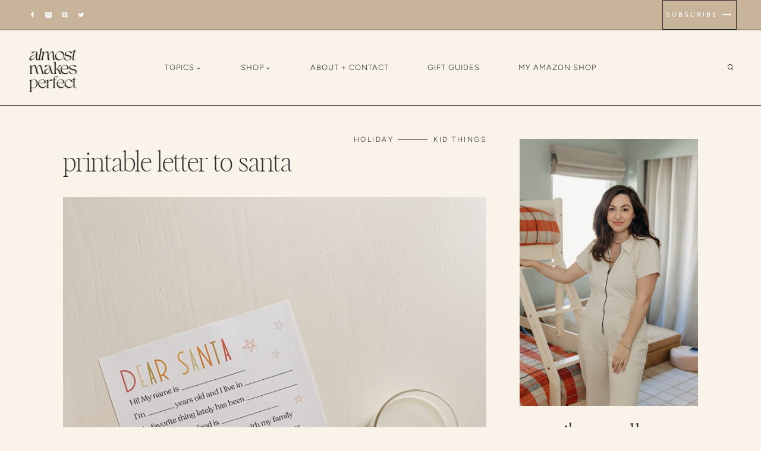

--- FILE ---
content_type: text/html; charset=UTF-8
request_url: https://almostmakesperfect.com/printable-letter-to-santa/
body_size: 55223
content:
<!doctype html>
<html lang="en-US" class="no-js" itemtype="https://schema.org/Blog" itemscope>
<head>
	<meta charset="UTF-8">
	<meta name="viewport" content="width=device-width, initial-scale=1, minimum-scale=1">
	<title>printable letter to santa &#8211; almost makes perfect</title>
<meta name='robots' content='max-image-preview:large' />
<link rel='dns-prefetch' href='//scripts.mediavine.com' />
<link rel='dns-prefetch' href='//www.googletagmanager.com' />
<link rel='dns-prefetch' href='//stats.wp.com' />
<link rel="alternate" type="application/rss+xml" title="almost makes perfect &raquo; Feed" href="https://almostmakesperfect.com/feed/" />
<link rel="alternate" type="application/rss+xml" title="almost makes perfect &raquo; Comments Feed" href="https://almostmakesperfect.com/comments/feed/" />
			<script>document.documentElement.classList.remove( 'no-js' );</script>
			<link rel="alternate" type="application/rss+xml" title="almost makes perfect &raquo; printable letter to santa Comments Feed" href="https://almostmakesperfect.com/printable-letter-to-santa/feed/" />
<link rel="alternate" title="oEmbed (JSON)" type="application/json+oembed" href="https://almostmakesperfect.com/wp-json/oembed/1.0/embed?url=https%3A%2F%2Falmostmakesperfect.com%2Fprintable-letter-to-santa%2F" />
<link rel="alternate" title="oEmbed (XML)" type="text/xml+oembed" href="https://almostmakesperfect.com/wp-json/oembed/1.0/embed?url=https%3A%2F%2Falmostmakesperfect.com%2Fprintable-letter-to-santa%2F&#038;format=xml" />
<script>(()=>{"use strict";const e=[400,500,600,700,800,900],t=e=>`wprm-min-${e}`,n=e=>`wprm-max-${e}`,s=new Set,o="ResizeObserver"in window,r=o?new ResizeObserver((e=>{for(const t of e)c(t.target)})):null,i=.5/(window.devicePixelRatio||1);function c(s){const o=s.getBoundingClientRect().width||0;for(let r=0;r<e.length;r++){const c=e[r],a=o<=c+i;o>c+i?s.classList.add(t(c)):s.classList.remove(t(c)),a?s.classList.add(n(c)):s.classList.remove(n(c))}}function a(e){s.has(e)||(s.add(e),r&&r.observe(e),c(e))}!function(e=document){e.querySelectorAll(".wprm-recipe").forEach(a)}();if(new MutationObserver((e=>{for(const t of e)for(const e of t.addedNodes)e instanceof Element&&(e.matches?.(".wprm-recipe")&&a(e),e.querySelectorAll?.(".wprm-recipe").forEach(a))})).observe(document.documentElement,{childList:!0,subtree:!0}),!o){let e=0;addEventListener("resize",(()=>{e&&cancelAnimationFrame(e),e=requestAnimationFrame((()=>s.forEach(c)))}),{passive:!0})}})();</script><style id='wp-img-auto-sizes-contain-inline-css'>
img:is([sizes=auto i],[sizes^="auto," i]){contain-intrinsic-size:3000px 1500px}
/*# sourceURL=wp-img-auto-sizes-contain-inline-css */
</style>
<link rel='stylesheet' id='wprm-public-css' href='https://almostmakesperfect.com/wp-content/plugins/wp-recipe-maker/dist/public-modern.css?ver=10.3.2' media='all' />
<link rel='stylesheet' id='sbi_styles-css' href='https://almostmakesperfect.com/wp-content/plugins/instagram-feed/css/sbi-styles.min.css?ver=6.10.0' media='all' />
<style id='wp-emoji-styles-inline-css'>

	img.wp-smiley, img.emoji {
		display: inline !important;
		border: none !important;
		box-shadow: none !important;
		height: 1em !important;
		width: 1em !important;
		margin: 0 0.07em !important;
		vertical-align: -0.1em !important;
		background: none !important;
		padding: 0 !important;
	}
/*# sourceURL=wp-emoji-styles-inline-css */
</style>
<style id='wp-block-library-inline-css'>
:root{--wp-block-synced-color:#7a00df;--wp-block-synced-color--rgb:122,0,223;--wp-bound-block-color:var(--wp-block-synced-color);--wp-editor-canvas-background:#ddd;--wp-admin-theme-color:#007cba;--wp-admin-theme-color--rgb:0,124,186;--wp-admin-theme-color-darker-10:#006ba1;--wp-admin-theme-color-darker-10--rgb:0,107,160.5;--wp-admin-theme-color-darker-20:#005a87;--wp-admin-theme-color-darker-20--rgb:0,90,135;--wp-admin-border-width-focus:2px}@media (min-resolution:192dpi){:root{--wp-admin-border-width-focus:1.5px}}.wp-element-button{cursor:pointer}:root .has-very-light-gray-background-color{background-color:#eee}:root .has-very-dark-gray-background-color{background-color:#313131}:root .has-very-light-gray-color{color:#eee}:root .has-very-dark-gray-color{color:#313131}:root .has-vivid-green-cyan-to-vivid-cyan-blue-gradient-background{background:linear-gradient(135deg,#00d084,#0693e3)}:root .has-purple-crush-gradient-background{background:linear-gradient(135deg,#34e2e4,#4721fb 50%,#ab1dfe)}:root .has-hazy-dawn-gradient-background{background:linear-gradient(135deg,#faaca8,#dad0ec)}:root .has-subdued-olive-gradient-background{background:linear-gradient(135deg,#fafae1,#67a671)}:root .has-atomic-cream-gradient-background{background:linear-gradient(135deg,#fdd79a,#004a59)}:root .has-nightshade-gradient-background{background:linear-gradient(135deg,#330968,#31cdcf)}:root .has-midnight-gradient-background{background:linear-gradient(135deg,#020381,#2874fc)}:root{--wp--preset--font-size--normal:16px;--wp--preset--font-size--huge:42px}.has-regular-font-size{font-size:1em}.has-larger-font-size{font-size:2.625em}.has-normal-font-size{font-size:var(--wp--preset--font-size--normal)}.has-huge-font-size{font-size:var(--wp--preset--font-size--huge)}.has-text-align-center{text-align:center}.has-text-align-left{text-align:left}.has-text-align-right{text-align:right}.has-fit-text{white-space:nowrap!important}#end-resizable-editor-section{display:none}.aligncenter{clear:both}.items-justified-left{justify-content:flex-start}.items-justified-center{justify-content:center}.items-justified-right{justify-content:flex-end}.items-justified-space-between{justify-content:space-between}.screen-reader-text{border:0;clip-path:inset(50%);height:1px;margin:-1px;overflow:hidden;padding:0;position:absolute;width:1px;word-wrap:normal!important}.screen-reader-text:focus{background-color:#ddd;clip-path:none;color:#444;display:block;font-size:1em;height:auto;left:5px;line-height:normal;padding:15px 23px 14px;text-decoration:none;top:5px;width:auto;z-index:100000}html :where(.has-border-color){border-style:solid}html :where([style*=border-top-color]){border-top-style:solid}html :where([style*=border-right-color]){border-right-style:solid}html :where([style*=border-bottom-color]){border-bottom-style:solid}html :where([style*=border-left-color]){border-left-style:solid}html :where([style*=border-width]){border-style:solid}html :where([style*=border-top-width]){border-top-style:solid}html :where([style*=border-right-width]){border-right-style:solid}html :where([style*=border-bottom-width]){border-bottom-style:solid}html :where([style*=border-left-width]){border-left-style:solid}html :where(img[class*=wp-image-]){height:auto;max-width:100%}:where(figure){margin:0 0 1em}html :where(.is-position-sticky){--wp-admin--admin-bar--position-offset:var(--wp-admin--admin-bar--height,0px)}@media screen and (max-width:600px){html :where(.is-position-sticky){--wp-admin--admin-bar--position-offset:0px}}

/*# sourceURL=wp-block-library-inline-css */
</style><style id='wp-block-button-inline-css'>
.wp-block-button__link{align-content:center;box-sizing:border-box;cursor:pointer;display:inline-block;height:100%;text-align:center;word-break:break-word}.wp-block-button__link.aligncenter{text-align:center}.wp-block-button__link.alignright{text-align:right}:where(.wp-block-button__link){border-radius:9999px;box-shadow:none;padding:calc(.667em + 2px) calc(1.333em + 2px);text-decoration:none}.wp-block-button[style*=text-decoration] .wp-block-button__link{text-decoration:inherit}.wp-block-buttons>.wp-block-button.has-custom-width{max-width:none}.wp-block-buttons>.wp-block-button.has-custom-width .wp-block-button__link{width:100%}.wp-block-buttons>.wp-block-button.has-custom-font-size .wp-block-button__link{font-size:inherit}.wp-block-buttons>.wp-block-button.wp-block-button__width-25{width:calc(25% - var(--wp--style--block-gap, .5em)*.75)}.wp-block-buttons>.wp-block-button.wp-block-button__width-50{width:calc(50% - var(--wp--style--block-gap, .5em)*.5)}.wp-block-buttons>.wp-block-button.wp-block-button__width-75{width:calc(75% - var(--wp--style--block-gap, .5em)*.25)}.wp-block-buttons>.wp-block-button.wp-block-button__width-100{flex-basis:100%;width:100%}.wp-block-buttons.is-vertical>.wp-block-button.wp-block-button__width-25{width:25%}.wp-block-buttons.is-vertical>.wp-block-button.wp-block-button__width-50{width:50%}.wp-block-buttons.is-vertical>.wp-block-button.wp-block-button__width-75{width:75%}.wp-block-button.is-style-squared,.wp-block-button__link.wp-block-button.is-style-squared{border-radius:0}.wp-block-button.no-border-radius,.wp-block-button__link.no-border-radius{border-radius:0!important}:root :where(.wp-block-button .wp-block-button__link.is-style-outline),:root :where(.wp-block-button.is-style-outline>.wp-block-button__link){border:2px solid;padding:.667em 1.333em}:root :where(.wp-block-button .wp-block-button__link.is-style-outline:not(.has-text-color)),:root :where(.wp-block-button.is-style-outline>.wp-block-button__link:not(.has-text-color)){color:currentColor}:root :where(.wp-block-button .wp-block-button__link.is-style-outline:not(.has-background)),:root :where(.wp-block-button.is-style-outline>.wp-block-button__link:not(.has-background)){background-color:initial;background-image:none}
/*# sourceURL=https://almostmakesperfect.com/wp-includes/blocks/button/style.min.css */
</style>
<style id='wp-block-image-inline-css'>
.wp-block-image>a,.wp-block-image>figure>a{display:inline-block}.wp-block-image img{box-sizing:border-box;height:auto;max-width:100%;vertical-align:bottom}@media not (prefers-reduced-motion){.wp-block-image img.hide{visibility:hidden}.wp-block-image img.show{animation:show-content-image .4s}}.wp-block-image[style*=border-radius] img,.wp-block-image[style*=border-radius]>a{border-radius:inherit}.wp-block-image.has-custom-border img{box-sizing:border-box}.wp-block-image.aligncenter{text-align:center}.wp-block-image.alignfull>a,.wp-block-image.alignwide>a{width:100%}.wp-block-image.alignfull img,.wp-block-image.alignwide img{height:auto;width:100%}.wp-block-image .aligncenter,.wp-block-image .alignleft,.wp-block-image .alignright,.wp-block-image.aligncenter,.wp-block-image.alignleft,.wp-block-image.alignright{display:table}.wp-block-image .aligncenter>figcaption,.wp-block-image .alignleft>figcaption,.wp-block-image .alignright>figcaption,.wp-block-image.aligncenter>figcaption,.wp-block-image.alignleft>figcaption,.wp-block-image.alignright>figcaption{caption-side:bottom;display:table-caption}.wp-block-image .alignleft{float:left;margin:.5em 1em .5em 0}.wp-block-image .alignright{float:right;margin:.5em 0 .5em 1em}.wp-block-image .aligncenter{margin-left:auto;margin-right:auto}.wp-block-image :where(figcaption){margin-bottom:1em;margin-top:.5em}.wp-block-image.is-style-circle-mask img{border-radius:9999px}@supports ((-webkit-mask-image:none) or (mask-image:none)) or (-webkit-mask-image:none){.wp-block-image.is-style-circle-mask img{border-radius:0;-webkit-mask-image:url('data:image/svg+xml;utf8,<svg viewBox="0 0 100 100" xmlns="http://www.w3.org/2000/svg"><circle cx="50" cy="50" r="50"/></svg>');mask-image:url('data:image/svg+xml;utf8,<svg viewBox="0 0 100 100" xmlns="http://www.w3.org/2000/svg"><circle cx="50" cy="50" r="50"/></svg>');mask-mode:alpha;-webkit-mask-position:center;mask-position:center;-webkit-mask-repeat:no-repeat;mask-repeat:no-repeat;-webkit-mask-size:contain;mask-size:contain}}:root :where(.wp-block-image.is-style-rounded img,.wp-block-image .is-style-rounded img){border-radius:9999px}.wp-block-image figure{margin:0}.wp-lightbox-container{display:flex;flex-direction:column;position:relative}.wp-lightbox-container img{cursor:zoom-in}.wp-lightbox-container img:hover+button{opacity:1}.wp-lightbox-container button{align-items:center;backdrop-filter:blur(16px) saturate(180%);background-color:#5a5a5a40;border:none;border-radius:4px;cursor:zoom-in;display:flex;height:20px;justify-content:center;opacity:0;padding:0;position:absolute;right:16px;text-align:center;top:16px;width:20px;z-index:100}@media not (prefers-reduced-motion){.wp-lightbox-container button{transition:opacity .2s ease}}.wp-lightbox-container button:focus-visible{outline:3px auto #5a5a5a40;outline:3px auto -webkit-focus-ring-color;outline-offset:3px}.wp-lightbox-container button:hover{cursor:pointer;opacity:1}.wp-lightbox-container button:focus{opacity:1}.wp-lightbox-container button:focus,.wp-lightbox-container button:hover,.wp-lightbox-container button:not(:hover):not(:active):not(.has-background){background-color:#5a5a5a40;border:none}.wp-lightbox-overlay{box-sizing:border-box;cursor:zoom-out;height:100vh;left:0;overflow:hidden;position:fixed;top:0;visibility:hidden;width:100%;z-index:100000}.wp-lightbox-overlay .close-button{align-items:center;cursor:pointer;display:flex;justify-content:center;min-height:40px;min-width:40px;padding:0;position:absolute;right:calc(env(safe-area-inset-right) + 16px);top:calc(env(safe-area-inset-top) + 16px);z-index:5000000}.wp-lightbox-overlay .close-button:focus,.wp-lightbox-overlay .close-button:hover,.wp-lightbox-overlay .close-button:not(:hover):not(:active):not(.has-background){background:none;border:none}.wp-lightbox-overlay .lightbox-image-container{height:var(--wp--lightbox-container-height);left:50%;overflow:hidden;position:absolute;top:50%;transform:translate(-50%,-50%);transform-origin:top left;width:var(--wp--lightbox-container-width);z-index:9999999999}.wp-lightbox-overlay .wp-block-image{align-items:center;box-sizing:border-box;display:flex;height:100%;justify-content:center;margin:0;position:relative;transform-origin:0 0;width:100%;z-index:3000000}.wp-lightbox-overlay .wp-block-image img{height:var(--wp--lightbox-image-height);min-height:var(--wp--lightbox-image-height);min-width:var(--wp--lightbox-image-width);width:var(--wp--lightbox-image-width)}.wp-lightbox-overlay .wp-block-image figcaption{display:none}.wp-lightbox-overlay button{background:none;border:none}.wp-lightbox-overlay .scrim{background-color:#fff;height:100%;opacity:.9;position:absolute;width:100%;z-index:2000000}.wp-lightbox-overlay.active{visibility:visible}@media not (prefers-reduced-motion){.wp-lightbox-overlay.active{animation:turn-on-visibility .25s both}.wp-lightbox-overlay.active img{animation:turn-on-visibility .35s both}.wp-lightbox-overlay.show-closing-animation:not(.active){animation:turn-off-visibility .35s both}.wp-lightbox-overlay.show-closing-animation:not(.active) img{animation:turn-off-visibility .25s both}.wp-lightbox-overlay.zoom.active{animation:none;opacity:1;visibility:visible}.wp-lightbox-overlay.zoom.active .lightbox-image-container{animation:lightbox-zoom-in .4s}.wp-lightbox-overlay.zoom.active .lightbox-image-container img{animation:none}.wp-lightbox-overlay.zoom.active .scrim{animation:turn-on-visibility .4s forwards}.wp-lightbox-overlay.zoom.show-closing-animation:not(.active){animation:none}.wp-lightbox-overlay.zoom.show-closing-animation:not(.active) .lightbox-image-container{animation:lightbox-zoom-out .4s}.wp-lightbox-overlay.zoom.show-closing-animation:not(.active) .lightbox-image-container img{animation:none}.wp-lightbox-overlay.zoom.show-closing-animation:not(.active) .scrim{animation:turn-off-visibility .4s forwards}}@keyframes show-content-image{0%{visibility:hidden}99%{visibility:hidden}to{visibility:visible}}@keyframes turn-on-visibility{0%{opacity:0}to{opacity:1}}@keyframes turn-off-visibility{0%{opacity:1;visibility:visible}99%{opacity:0;visibility:visible}to{opacity:0;visibility:hidden}}@keyframes lightbox-zoom-in{0%{transform:translate(calc((-100vw + var(--wp--lightbox-scrollbar-width))/2 + var(--wp--lightbox-initial-left-position)),calc(-50vh + var(--wp--lightbox-initial-top-position))) scale(var(--wp--lightbox-scale))}to{transform:translate(-50%,-50%) scale(1)}}@keyframes lightbox-zoom-out{0%{transform:translate(-50%,-50%) scale(1);visibility:visible}99%{visibility:visible}to{transform:translate(calc((-100vw + var(--wp--lightbox-scrollbar-width))/2 + var(--wp--lightbox-initial-left-position)),calc(-50vh + var(--wp--lightbox-initial-top-position))) scale(var(--wp--lightbox-scale));visibility:hidden}}
/*# sourceURL=https://almostmakesperfect.com/wp-includes/blocks/image/style.min.css */
</style>
<style id='wp-block-buttons-inline-css'>
.wp-block-buttons{box-sizing:border-box}.wp-block-buttons.is-vertical{flex-direction:column}.wp-block-buttons.is-vertical>.wp-block-button:last-child{margin-bottom:0}.wp-block-buttons>.wp-block-button{display:inline-block;margin:0}.wp-block-buttons.is-content-justification-left{justify-content:flex-start}.wp-block-buttons.is-content-justification-left.is-vertical{align-items:flex-start}.wp-block-buttons.is-content-justification-center{justify-content:center}.wp-block-buttons.is-content-justification-center.is-vertical{align-items:center}.wp-block-buttons.is-content-justification-right{justify-content:flex-end}.wp-block-buttons.is-content-justification-right.is-vertical{align-items:flex-end}.wp-block-buttons.is-content-justification-space-between{justify-content:space-between}.wp-block-buttons.aligncenter{text-align:center}.wp-block-buttons:not(.is-content-justification-space-between,.is-content-justification-right,.is-content-justification-left,.is-content-justification-center) .wp-block-button.aligncenter{margin-left:auto;margin-right:auto;width:100%}.wp-block-buttons[style*=text-decoration] .wp-block-button,.wp-block-buttons[style*=text-decoration] .wp-block-button__link{text-decoration:inherit}.wp-block-buttons.has-custom-font-size .wp-block-button__link{font-size:inherit}.wp-block-buttons .wp-block-button__link{width:100%}.wp-block-button.aligncenter{text-align:center}
/*# sourceURL=https://almostmakesperfect.com/wp-includes/blocks/buttons/style.min.css */
</style>
<style id='wp-block-paragraph-inline-css'>
.is-small-text{font-size:.875em}.is-regular-text{font-size:1em}.is-large-text{font-size:2.25em}.is-larger-text{font-size:3em}.has-drop-cap:not(:focus):first-letter{float:left;font-size:8.4em;font-style:normal;font-weight:100;line-height:.68;margin:.05em .1em 0 0;text-transform:uppercase}body.rtl .has-drop-cap:not(:focus):first-letter{float:none;margin-left:.1em}p.has-drop-cap.has-background{overflow:hidden}:root :where(p.has-background){padding:1.25em 2.375em}:where(p.has-text-color:not(.has-link-color)) a{color:inherit}p.has-text-align-left[style*="writing-mode:vertical-lr"],p.has-text-align-right[style*="writing-mode:vertical-rl"]{rotate:180deg}
/*# sourceURL=https://almostmakesperfect.com/wp-includes/blocks/paragraph/style.min.css */
</style>
<style id='wp-block-social-links-inline-css'>
.wp-block-social-links{background:none;box-sizing:border-box;margin-left:0;padding-left:0;padding-right:0;text-indent:0}.wp-block-social-links .wp-social-link a,.wp-block-social-links .wp-social-link a:hover{border-bottom:0;box-shadow:none;text-decoration:none}.wp-block-social-links .wp-social-link svg{height:1em;width:1em}.wp-block-social-links .wp-social-link span:not(.screen-reader-text){font-size:.65em;margin-left:.5em;margin-right:.5em}.wp-block-social-links.has-small-icon-size{font-size:16px}.wp-block-social-links,.wp-block-social-links.has-normal-icon-size{font-size:24px}.wp-block-social-links.has-large-icon-size{font-size:36px}.wp-block-social-links.has-huge-icon-size{font-size:48px}.wp-block-social-links.aligncenter{display:flex;justify-content:center}.wp-block-social-links.alignright{justify-content:flex-end}.wp-block-social-link{border-radius:9999px;display:block}@media not (prefers-reduced-motion){.wp-block-social-link{transition:transform .1s ease}}.wp-block-social-link{height:auto}.wp-block-social-link a{align-items:center;display:flex;line-height:0}.wp-block-social-link:hover{transform:scale(1.1)}.wp-block-social-links .wp-block-social-link.wp-social-link{display:inline-block;margin:0;padding:0}.wp-block-social-links .wp-block-social-link.wp-social-link .wp-block-social-link-anchor,.wp-block-social-links .wp-block-social-link.wp-social-link .wp-block-social-link-anchor svg,.wp-block-social-links .wp-block-social-link.wp-social-link .wp-block-social-link-anchor:active,.wp-block-social-links .wp-block-social-link.wp-social-link .wp-block-social-link-anchor:hover,.wp-block-social-links .wp-block-social-link.wp-social-link .wp-block-social-link-anchor:visited{color:currentColor;fill:currentColor}:where(.wp-block-social-links:not(.is-style-logos-only)) .wp-social-link{background-color:#f0f0f0;color:#444}:where(.wp-block-social-links:not(.is-style-logos-only)) .wp-social-link-amazon{background-color:#f90;color:#fff}:where(.wp-block-social-links:not(.is-style-logos-only)) .wp-social-link-bandcamp{background-color:#1ea0c3;color:#fff}:where(.wp-block-social-links:not(.is-style-logos-only)) .wp-social-link-behance{background-color:#0757fe;color:#fff}:where(.wp-block-social-links:not(.is-style-logos-only)) .wp-social-link-bluesky{background-color:#0a7aff;color:#fff}:where(.wp-block-social-links:not(.is-style-logos-only)) .wp-social-link-codepen{background-color:#1e1f26;color:#fff}:where(.wp-block-social-links:not(.is-style-logos-only)) .wp-social-link-deviantart{background-color:#02e49b;color:#fff}:where(.wp-block-social-links:not(.is-style-logos-only)) .wp-social-link-discord{background-color:#5865f2;color:#fff}:where(.wp-block-social-links:not(.is-style-logos-only)) .wp-social-link-dribbble{background-color:#e94c89;color:#fff}:where(.wp-block-social-links:not(.is-style-logos-only)) .wp-social-link-dropbox{background-color:#4280ff;color:#fff}:where(.wp-block-social-links:not(.is-style-logos-only)) .wp-social-link-etsy{background-color:#f45800;color:#fff}:where(.wp-block-social-links:not(.is-style-logos-only)) .wp-social-link-facebook{background-color:#0866ff;color:#fff}:where(.wp-block-social-links:not(.is-style-logos-only)) .wp-social-link-fivehundredpx{background-color:#000;color:#fff}:where(.wp-block-social-links:not(.is-style-logos-only)) .wp-social-link-flickr{background-color:#0461dd;color:#fff}:where(.wp-block-social-links:not(.is-style-logos-only)) .wp-social-link-foursquare{background-color:#e65678;color:#fff}:where(.wp-block-social-links:not(.is-style-logos-only)) .wp-social-link-github{background-color:#24292d;color:#fff}:where(.wp-block-social-links:not(.is-style-logos-only)) .wp-social-link-goodreads{background-color:#eceadd;color:#382110}:where(.wp-block-social-links:not(.is-style-logos-only)) .wp-social-link-google{background-color:#ea4434;color:#fff}:where(.wp-block-social-links:not(.is-style-logos-only)) .wp-social-link-gravatar{background-color:#1d4fc4;color:#fff}:where(.wp-block-social-links:not(.is-style-logos-only)) .wp-social-link-instagram{background-color:#f00075;color:#fff}:where(.wp-block-social-links:not(.is-style-logos-only)) .wp-social-link-lastfm{background-color:#e21b24;color:#fff}:where(.wp-block-social-links:not(.is-style-logos-only)) .wp-social-link-linkedin{background-color:#0d66c2;color:#fff}:where(.wp-block-social-links:not(.is-style-logos-only)) .wp-social-link-mastodon{background-color:#3288d4;color:#fff}:where(.wp-block-social-links:not(.is-style-logos-only)) .wp-social-link-medium{background-color:#000;color:#fff}:where(.wp-block-social-links:not(.is-style-logos-only)) .wp-social-link-meetup{background-color:#f6405f;color:#fff}:where(.wp-block-social-links:not(.is-style-logos-only)) .wp-social-link-patreon{background-color:#000;color:#fff}:where(.wp-block-social-links:not(.is-style-logos-only)) .wp-social-link-pinterest{background-color:#e60122;color:#fff}:where(.wp-block-social-links:not(.is-style-logos-only)) .wp-social-link-pocket{background-color:#ef4155;color:#fff}:where(.wp-block-social-links:not(.is-style-logos-only)) .wp-social-link-reddit{background-color:#ff4500;color:#fff}:where(.wp-block-social-links:not(.is-style-logos-only)) .wp-social-link-skype{background-color:#0478d7;color:#fff}:where(.wp-block-social-links:not(.is-style-logos-only)) .wp-social-link-snapchat{background-color:#fefc00;color:#fff;stroke:#000}:where(.wp-block-social-links:not(.is-style-logos-only)) .wp-social-link-soundcloud{background-color:#ff5600;color:#fff}:where(.wp-block-social-links:not(.is-style-logos-only)) .wp-social-link-spotify{background-color:#1bd760;color:#fff}:where(.wp-block-social-links:not(.is-style-logos-only)) .wp-social-link-telegram{background-color:#2aabee;color:#fff}:where(.wp-block-social-links:not(.is-style-logos-only)) .wp-social-link-threads{background-color:#000;color:#fff}:where(.wp-block-social-links:not(.is-style-logos-only)) .wp-social-link-tiktok{background-color:#000;color:#fff}:where(.wp-block-social-links:not(.is-style-logos-only)) .wp-social-link-tumblr{background-color:#011835;color:#fff}:where(.wp-block-social-links:not(.is-style-logos-only)) .wp-social-link-twitch{background-color:#6440a4;color:#fff}:where(.wp-block-social-links:not(.is-style-logos-only)) .wp-social-link-twitter{background-color:#1da1f2;color:#fff}:where(.wp-block-social-links:not(.is-style-logos-only)) .wp-social-link-vimeo{background-color:#1eb7ea;color:#fff}:where(.wp-block-social-links:not(.is-style-logos-only)) .wp-social-link-vk{background-color:#4680c2;color:#fff}:where(.wp-block-social-links:not(.is-style-logos-only)) .wp-social-link-wordpress{background-color:#3499cd;color:#fff}:where(.wp-block-social-links:not(.is-style-logos-only)) .wp-social-link-whatsapp{background-color:#25d366;color:#fff}:where(.wp-block-social-links:not(.is-style-logos-only)) .wp-social-link-x{background-color:#000;color:#fff}:where(.wp-block-social-links:not(.is-style-logos-only)) .wp-social-link-yelp{background-color:#d32422;color:#fff}:where(.wp-block-social-links:not(.is-style-logos-only)) .wp-social-link-youtube{background-color:red;color:#fff}:where(.wp-block-social-links.is-style-logos-only) .wp-social-link{background:none}:where(.wp-block-social-links.is-style-logos-only) .wp-social-link svg{height:1.25em;width:1.25em}:where(.wp-block-social-links.is-style-logos-only) .wp-social-link-amazon{color:#f90}:where(.wp-block-social-links.is-style-logos-only) .wp-social-link-bandcamp{color:#1ea0c3}:where(.wp-block-social-links.is-style-logos-only) .wp-social-link-behance{color:#0757fe}:where(.wp-block-social-links.is-style-logos-only) .wp-social-link-bluesky{color:#0a7aff}:where(.wp-block-social-links.is-style-logos-only) .wp-social-link-codepen{color:#1e1f26}:where(.wp-block-social-links.is-style-logos-only) .wp-social-link-deviantart{color:#02e49b}:where(.wp-block-social-links.is-style-logos-only) .wp-social-link-discord{color:#5865f2}:where(.wp-block-social-links.is-style-logos-only) .wp-social-link-dribbble{color:#e94c89}:where(.wp-block-social-links.is-style-logos-only) .wp-social-link-dropbox{color:#4280ff}:where(.wp-block-social-links.is-style-logos-only) .wp-social-link-etsy{color:#f45800}:where(.wp-block-social-links.is-style-logos-only) .wp-social-link-facebook{color:#0866ff}:where(.wp-block-social-links.is-style-logos-only) .wp-social-link-fivehundredpx{color:#000}:where(.wp-block-social-links.is-style-logos-only) .wp-social-link-flickr{color:#0461dd}:where(.wp-block-social-links.is-style-logos-only) .wp-social-link-foursquare{color:#e65678}:where(.wp-block-social-links.is-style-logos-only) .wp-social-link-github{color:#24292d}:where(.wp-block-social-links.is-style-logos-only) .wp-social-link-goodreads{color:#382110}:where(.wp-block-social-links.is-style-logos-only) .wp-social-link-google{color:#ea4434}:where(.wp-block-social-links.is-style-logos-only) .wp-social-link-gravatar{color:#1d4fc4}:where(.wp-block-social-links.is-style-logos-only) .wp-social-link-instagram{color:#f00075}:where(.wp-block-social-links.is-style-logos-only) .wp-social-link-lastfm{color:#e21b24}:where(.wp-block-social-links.is-style-logos-only) .wp-social-link-linkedin{color:#0d66c2}:where(.wp-block-social-links.is-style-logos-only) .wp-social-link-mastodon{color:#3288d4}:where(.wp-block-social-links.is-style-logos-only) .wp-social-link-medium{color:#000}:where(.wp-block-social-links.is-style-logos-only) .wp-social-link-meetup{color:#f6405f}:where(.wp-block-social-links.is-style-logos-only) .wp-social-link-patreon{color:#000}:where(.wp-block-social-links.is-style-logos-only) .wp-social-link-pinterest{color:#e60122}:where(.wp-block-social-links.is-style-logos-only) .wp-social-link-pocket{color:#ef4155}:where(.wp-block-social-links.is-style-logos-only) .wp-social-link-reddit{color:#ff4500}:where(.wp-block-social-links.is-style-logos-only) .wp-social-link-skype{color:#0478d7}:where(.wp-block-social-links.is-style-logos-only) .wp-social-link-snapchat{color:#fff;stroke:#000}:where(.wp-block-social-links.is-style-logos-only) .wp-social-link-soundcloud{color:#ff5600}:where(.wp-block-social-links.is-style-logos-only) .wp-social-link-spotify{color:#1bd760}:where(.wp-block-social-links.is-style-logos-only) .wp-social-link-telegram{color:#2aabee}:where(.wp-block-social-links.is-style-logos-only) .wp-social-link-threads{color:#000}:where(.wp-block-social-links.is-style-logos-only) .wp-social-link-tiktok{color:#000}:where(.wp-block-social-links.is-style-logos-only) .wp-social-link-tumblr{color:#011835}:where(.wp-block-social-links.is-style-logos-only) .wp-social-link-twitch{color:#6440a4}:where(.wp-block-social-links.is-style-logos-only) .wp-social-link-twitter{color:#1da1f2}:where(.wp-block-social-links.is-style-logos-only) .wp-social-link-vimeo{color:#1eb7ea}:where(.wp-block-social-links.is-style-logos-only) .wp-social-link-vk{color:#4680c2}:where(.wp-block-social-links.is-style-logos-only) .wp-social-link-whatsapp{color:#25d366}:where(.wp-block-social-links.is-style-logos-only) .wp-social-link-wordpress{color:#3499cd}:where(.wp-block-social-links.is-style-logos-only) .wp-social-link-x{color:#000}:where(.wp-block-social-links.is-style-logos-only) .wp-social-link-yelp{color:#d32422}:where(.wp-block-social-links.is-style-logos-only) .wp-social-link-youtube{color:red}.wp-block-social-links.is-style-pill-shape .wp-social-link{width:auto}:root :where(.wp-block-social-links .wp-social-link a){padding:.25em}:root :where(.wp-block-social-links.is-style-logos-only .wp-social-link a){padding:0}:root :where(.wp-block-social-links.is-style-pill-shape .wp-social-link a){padding-left:.6666666667em;padding-right:.6666666667em}.wp-block-social-links:not(.has-icon-color):not(.has-icon-background-color) .wp-social-link-snapchat .wp-block-social-link-label{color:#000}
/*# sourceURL=https://almostmakesperfect.com/wp-includes/blocks/social-links/style.min.css */
</style>
<style id='global-styles-inline-css'>
:root{--wp--preset--aspect-ratio--square: 1;--wp--preset--aspect-ratio--4-3: 4/3;--wp--preset--aspect-ratio--3-4: 3/4;--wp--preset--aspect-ratio--3-2: 3/2;--wp--preset--aspect-ratio--2-3: 2/3;--wp--preset--aspect-ratio--16-9: 16/9;--wp--preset--aspect-ratio--9-16: 9/16;--wp--preset--color--black: #000000;--wp--preset--color--cyan-bluish-gray: #abb8c3;--wp--preset--color--white: #ffffff;--wp--preset--color--pale-pink: #f78da7;--wp--preset--color--vivid-red: #cf2e2e;--wp--preset--color--luminous-vivid-orange: #ff6900;--wp--preset--color--luminous-vivid-amber: #fcb900;--wp--preset--color--light-green-cyan: #7bdcb5;--wp--preset--color--vivid-green-cyan: #00d084;--wp--preset--color--pale-cyan-blue: #8ed1fc;--wp--preset--color--vivid-cyan-blue: #0693e3;--wp--preset--color--vivid-purple: #9b51e0;--wp--preset--color--theme-palette-1: var(--global-palette1);--wp--preset--color--theme-palette-2: var(--global-palette2);--wp--preset--color--theme-palette-3: var(--global-palette3);--wp--preset--color--theme-palette-4: var(--global-palette4);--wp--preset--color--theme-palette-5: var(--global-palette5);--wp--preset--color--theme-palette-6: var(--global-palette6);--wp--preset--color--theme-palette-7: var(--global-palette7);--wp--preset--color--theme-palette-8: var(--global-palette8);--wp--preset--color--theme-palette-9: var(--global-palette9);--wp--preset--color--theme-palette-10: var(--global-palette10);--wp--preset--color--theme-palette-11: var(--global-palette11);--wp--preset--color--theme-palette-12: var(--global-palette12);--wp--preset--color--theme-palette-13: var(--global-palette13);--wp--preset--color--theme-palette-14: var(--global-palette14);--wp--preset--color--theme-palette-15: var(--global-palette15);--wp--preset--color--kb-palette-5: #888888;--wp--preset--gradient--vivid-cyan-blue-to-vivid-purple: linear-gradient(135deg,rgb(6,147,227) 0%,rgb(155,81,224) 100%);--wp--preset--gradient--light-green-cyan-to-vivid-green-cyan: linear-gradient(135deg,rgb(122,220,180) 0%,rgb(0,208,130) 100%);--wp--preset--gradient--luminous-vivid-amber-to-luminous-vivid-orange: linear-gradient(135deg,rgb(252,185,0) 0%,rgb(255,105,0) 100%);--wp--preset--gradient--luminous-vivid-orange-to-vivid-red: linear-gradient(135deg,rgb(255,105,0) 0%,rgb(207,46,46) 100%);--wp--preset--gradient--very-light-gray-to-cyan-bluish-gray: linear-gradient(135deg,rgb(238,238,238) 0%,rgb(169,184,195) 100%);--wp--preset--gradient--cool-to-warm-spectrum: linear-gradient(135deg,rgb(74,234,220) 0%,rgb(151,120,209) 20%,rgb(207,42,186) 40%,rgb(238,44,130) 60%,rgb(251,105,98) 80%,rgb(254,248,76) 100%);--wp--preset--gradient--blush-light-purple: linear-gradient(135deg,rgb(255,206,236) 0%,rgb(152,150,240) 100%);--wp--preset--gradient--blush-bordeaux: linear-gradient(135deg,rgb(254,205,165) 0%,rgb(254,45,45) 50%,rgb(107,0,62) 100%);--wp--preset--gradient--luminous-dusk: linear-gradient(135deg,rgb(255,203,112) 0%,rgb(199,81,192) 50%,rgb(65,88,208) 100%);--wp--preset--gradient--pale-ocean: linear-gradient(135deg,rgb(255,245,203) 0%,rgb(182,227,212) 50%,rgb(51,167,181) 100%);--wp--preset--gradient--electric-grass: linear-gradient(135deg,rgb(202,248,128) 0%,rgb(113,206,126) 100%);--wp--preset--gradient--midnight: linear-gradient(135deg,rgb(2,3,129) 0%,rgb(40,116,252) 100%);--wp--preset--font-size--small: var(--global-font-size-small);--wp--preset--font-size--medium: var(--global-font-size-medium);--wp--preset--font-size--large: var(--global-font-size-large);--wp--preset--font-size--x-large: 42px;--wp--preset--font-size--larger: var(--global-font-size-larger);--wp--preset--font-size--xxlarge: var(--global-font-size-xxlarge);--wp--preset--spacing--20: 0.44rem;--wp--preset--spacing--30: 0.67rem;--wp--preset--spacing--40: 1rem;--wp--preset--spacing--50: 1.5rem;--wp--preset--spacing--60: 2.25rem;--wp--preset--spacing--70: 3.38rem;--wp--preset--spacing--80: 5.06rem;--wp--preset--shadow--natural: 6px 6px 9px rgba(0, 0, 0, 0.2);--wp--preset--shadow--deep: 12px 12px 50px rgba(0, 0, 0, 0.4);--wp--preset--shadow--sharp: 6px 6px 0px rgba(0, 0, 0, 0.2);--wp--preset--shadow--outlined: 6px 6px 0px -3px rgb(255, 255, 255), 6px 6px rgb(0, 0, 0);--wp--preset--shadow--crisp: 6px 6px 0px rgb(0, 0, 0);}:where(.is-layout-flex){gap: 0.5em;}:where(.is-layout-grid){gap: 0.5em;}body .is-layout-flex{display: flex;}.is-layout-flex{flex-wrap: wrap;align-items: center;}.is-layout-flex > :is(*, div){margin: 0;}body .is-layout-grid{display: grid;}.is-layout-grid > :is(*, div){margin: 0;}:where(.wp-block-columns.is-layout-flex){gap: 2em;}:where(.wp-block-columns.is-layout-grid){gap: 2em;}:where(.wp-block-post-template.is-layout-flex){gap: 1.25em;}:where(.wp-block-post-template.is-layout-grid){gap: 1.25em;}.has-black-color{color: var(--wp--preset--color--black) !important;}.has-cyan-bluish-gray-color{color: var(--wp--preset--color--cyan-bluish-gray) !important;}.has-white-color{color: var(--wp--preset--color--white) !important;}.has-pale-pink-color{color: var(--wp--preset--color--pale-pink) !important;}.has-vivid-red-color{color: var(--wp--preset--color--vivid-red) !important;}.has-luminous-vivid-orange-color{color: var(--wp--preset--color--luminous-vivid-orange) !important;}.has-luminous-vivid-amber-color{color: var(--wp--preset--color--luminous-vivid-amber) !important;}.has-light-green-cyan-color{color: var(--wp--preset--color--light-green-cyan) !important;}.has-vivid-green-cyan-color{color: var(--wp--preset--color--vivid-green-cyan) !important;}.has-pale-cyan-blue-color{color: var(--wp--preset--color--pale-cyan-blue) !important;}.has-vivid-cyan-blue-color{color: var(--wp--preset--color--vivid-cyan-blue) !important;}.has-vivid-purple-color{color: var(--wp--preset--color--vivid-purple) !important;}.has-black-background-color{background-color: var(--wp--preset--color--black) !important;}.has-cyan-bluish-gray-background-color{background-color: var(--wp--preset--color--cyan-bluish-gray) !important;}.has-white-background-color{background-color: var(--wp--preset--color--white) !important;}.has-pale-pink-background-color{background-color: var(--wp--preset--color--pale-pink) !important;}.has-vivid-red-background-color{background-color: var(--wp--preset--color--vivid-red) !important;}.has-luminous-vivid-orange-background-color{background-color: var(--wp--preset--color--luminous-vivid-orange) !important;}.has-luminous-vivid-amber-background-color{background-color: var(--wp--preset--color--luminous-vivid-amber) !important;}.has-light-green-cyan-background-color{background-color: var(--wp--preset--color--light-green-cyan) !important;}.has-vivid-green-cyan-background-color{background-color: var(--wp--preset--color--vivid-green-cyan) !important;}.has-pale-cyan-blue-background-color{background-color: var(--wp--preset--color--pale-cyan-blue) !important;}.has-vivid-cyan-blue-background-color{background-color: var(--wp--preset--color--vivid-cyan-blue) !important;}.has-vivid-purple-background-color{background-color: var(--wp--preset--color--vivid-purple) !important;}.has-black-border-color{border-color: var(--wp--preset--color--black) !important;}.has-cyan-bluish-gray-border-color{border-color: var(--wp--preset--color--cyan-bluish-gray) !important;}.has-white-border-color{border-color: var(--wp--preset--color--white) !important;}.has-pale-pink-border-color{border-color: var(--wp--preset--color--pale-pink) !important;}.has-vivid-red-border-color{border-color: var(--wp--preset--color--vivid-red) !important;}.has-luminous-vivid-orange-border-color{border-color: var(--wp--preset--color--luminous-vivid-orange) !important;}.has-luminous-vivid-amber-border-color{border-color: var(--wp--preset--color--luminous-vivid-amber) !important;}.has-light-green-cyan-border-color{border-color: var(--wp--preset--color--light-green-cyan) !important;}.has-vivid-green-cyan-border-color{border-color: var(--wp--preset--color--vivid-green-cyan) !important;}.has-pale-cyan-blue-border-color{border-color: var(--wp--preset--color--pale-cyan-blue) !important;}.has-vivid-cyan-blue-border-color{border-color: var(--wp--preset--color--vivid-cyan-blue) !important;}.has-vivid-purple-border-color{border-color: var(--wp--preset--color--vivid-purple) !important;}.has-vivid-cyan-blue-to-vivid-purple-gradient-background{background: var(--wp--preset--gradient--vivid-cyan-blue-to-vivid-purple) !important;}.has-light-green-cyan-to-vivid-green-cyan-gradient-background{background: var(--wp--preset--gradient--light-green-cyan-to-vivid-green-cyan) !important;}.has-luminous-vivid-amber-to-luminous-vivid-orange-gradient-background{background: var(--wp--preset--gradient--luminous-vivid-amber-to-luminous-vivid-orange) !important;}.has-luminous-vivid-orange-to-vivid-red-gradient-background{background: var(--wp--preset--gradient--luminous-vivid-orange-to-vivid-red) !important;}.has-very-light-gray-to-cyan-bluish-gray-gradient-background{background: var(--wp--preset--gradient--very-light-gray-to-cyan-bluish-gray) !important;}.has-cool-to-warm-spectrum-gradient-background{background: var(--wp--preset--gradient--cool-to-warm-spectrum) !important;}.has-blush-light-purple-gradient-background{background: var(--wp--preset--gradient--blush-light-purple) !important;}.has-blush-bordeaux-gradient-background{background: var(--wp--preset--gradient--blush-bordeaux) !important;}.has-luminous-dusk-gradient-background{background: var(--wp--preset--gradient--luminous-dusk) !important;}.has-pale-ocean-gradient-background{background: var(--wp--preset--gradient--pale-ocean) !important;}.has-electric-grass-gradient-background{background: var(--wp--preset--gradient--electric-grass) !important;}.has-midnight-gradient-background{background: var(--wp--preset--gradient--midnight) !important;}.has-small-font-size{font-size: var(--wp--preset--font-size--small) !important;}.has-medium-font-size{font-size: var(--wp--preset--font-size--medium) !important;}.has-large-font-size{font-size: var(--wp--preset--font-size--large) !important;}.has-x-large-font-size{font-size: var(--wp--preset--font-size--x-large) !important;}
/*# sourceURL=global-styles-inline-css */
</style>
<style id='core-block-supports-inline-css'>
.wp-container-core-buttons-is-layout-16018d1d{justify-content:center;}.wp-container-core-social-links-is-layout-16018d1d{justify-content:center;}
/*# sourceURL=core-block-supports-inline-css */
</style>

<style id='classic-theme-styles-inline-css'>
/*! This file is auto-generated */
.wp-block-button__link{color:#fff;background-color:#32373c;border-radius:9999px;box-shadow:none;text-decoration:none;padding:calc(.667em + 2px) calc(1.333em + 2px);font-size:1.125em}.wp-block-file__button{background:#32373c;color:#fff;text-decoration:none}
/*# sourceURL=/wp-includes/css/classic-themes.min.css */
</style>
<link rel='stylesheet' id='em-boutiques-css' href='https://almostmakesperfect.com/wp-content/plugins/em-boutiques/public/css/em-boutiques-public.css?ver=1.0.3' media='all' />
<link rel='stylesheet' id='shop-the-post-css' href='https://almostmakesperfect.com/wp-content/plugins/em-shop/blocks/shop-the-post//build/index.css?ver=54104a56c1bac69a29a5807cb44c96b6' media='all' />
<link rel='stylesheet' id='em-shop-css' href='https://almostmakesperfect.com/wp-content/plugins/em-shop/assets/css/style.css?ver=2.0.5' media='all' />
<link rel='stylesheet' id='kadence-global-css' href='https://almostmakesperfect.com/wp-content/themes/kadence/assets/css/global.min.css?ver=1.4.3' media='all' />
<style id='kadence-global-inline-css'>
/* Kadence Base CSS */
:root{--global-palette1:#e5d2c1;--global-palette2:#acafa0;--global-palette3:#2e2e2e;--global-palette4:#65635f;--global-palette5:#91784f;--global-palette6:#c7b49b;--global-palette7:#e6ded5;--global-palette8:#f9f3ea;--global-palette9:#ffffff;--global-palette10:oklch(from var(--global-palette1) calc(l + 0.10 * (1 - l)) calc(c * 1.00) calc(h + 180) / 100%);--global-palette11:#13612e;--global-palette12:#1159af;--global-palette13:#b82105;--global-palette14:#f7630c;--global-palette15:#f5a524;--global-palette9rgb:255, 255, 255;--global-palette-highlight:#e6c7a6;--global-palette-highlight-alt:#edd1b3;--global-palette-highlight-alt2:rgba(255,255,255,0);--global-palette-btn-bg:rgba(255,255,255,0);--global-palette-btn-bg-hover:rgba(255,255,255,0);--global-palette-btn:var(--global-palette3);--global-palette-btn-hover:var(--global-palette5);--global-palette-btn-sec-bg:var(--global-palette7);--global-palette-btn-sec-bg-hover:var(--global-palette2);--global-palette-btn-sec:var(--global-palette3);--global-palette-btn-sec-hover:var(--global-palette9);--global-body-font-family:Cardo, serif;--global-heading-font-family:editors_notethin;--global-primary-nav-font-family:Figtree, sans-serif;--global-fallback-font:sans-serif;--global-display-fallback-font:sans-serif;--global-content-width:1100px;--global-content-wide-width:calc(1100px + 230px);--global-content-narrow-width:842px;--global-content-edge-padding:1rem;--global-content-boxed-padding:2.3rem;--global-calc-content-width:calc(1100px - var(--global-content-edge-padding) - var(--global-content-edge-padding) );--wp--style--global--content-size:var(--global-calc-content-width);}.wp-site-blocks{--global-vw:calc( 100vw - ( 0.5 * var(--scrollbar-offset)));}body{background:#f9f3ea;}body, input, select, optgroup, textarea{font-style:normal;font-weight:normal;font-size:16px;line-height:1.66;letter-spacing:0px;font-family:var(--global-body-font-family);color:#323030;}.content-bg, body.content-style-unboxed .site{background:#f9f3ea;}h1,h2,h3,h4,h5,h6{font-family:var(--global-heading-font-family);}h1{font-style:normal;font-weight:400;font-size:45px;line-height:1.2;letter-spacing:0px;font-family:editors_notethin;text-transform:none;color:var(--global-palette3);}h2{font-style:normal;font-weight:400;font-size:45px;line-height:1.2;letter-spacing:0px;font-family:editors_notehairline_italic;color:var(--global-palette3);}h3{font-style:normal;font-weight:normal;font-size:12px;line-height:1.4;letter-spacing:5px;font-family:Figtree, sans-serif;text-transform:uppercase;color:var(--global-palette3);}h4{font-style:normal;font-weight:normal;font-size:17px;line-height:1.4;letter-spacing:3px;font-family:Figtree, sans-serif;text-transform:uppercase;color:var(--global-palette3);}h5{font-style:normal;font-weight:400;font-size:54px;line-height:1.4;letter-spacing:-1px;font-family:editors_notehairline_italic;text-transform:none;color:var(--global-palette3);}h6{font-style:normal;font-weight:400;font-size:69px;line-height:1.2;letter-spacing:-1px;font-family:houstinyregular;text-transform:none;color:var(--global-palette3);}.entry-hero h1{font-style:normal;font-weight:400;font-size:150px;line-height:1.4;letter-spacing:0px;font-family:editors_notethin;text-transform:capitalize;color:var(--global-palette3);}.entry-hero .kadence-breadcrumbs, .entry-hero .search-form{font-style:normal;font-weight:normal;font-size:12px;letter-spacing:3px;font-family:Figtree, sans-serif;text-transform:uppercase;color:var(--global-palette3);}@media all and (max-width: 1024px){h1{font-size:43px;}h2{font-size:40px;}h3{font-size:30px;}h4{font-size:24px;}.wp-site-blocks .entry-hero h1{font-size:38px;}}@media all and (max-width: 767px){h1{font-size:40px;line-height:1.15;}h2{font-size:34px;}h3{font-size:29px;line-height:1.2;}h4{font-size:23px;line-height:1.3;}.wp-site-blocks .entry-hero h1{font-size:30px;}}.entry-hero .kadence-breadcrumbs{max-width:1100px;}.site-container, .site-header-row-layout-contained, .site-footer-row-layout-contained, .entry-hero-layout-contained, .comments-area, .alignfull > .wp-block-cover__inner-container, .alignwide > .wp-block-cover__inner-container{max-width:var(--global-content-width);}.content-width-narrow .content-container.site-container, .content-width-narrow .hero-container.site-container{max-width:var(--global-content-narrow-width);}@media all and (min-width: 1330px){.wp-site-blocks .content-container  .alignwide{margin-left:-115px;margin-right:-115px;width:unset;max-width:unset;}}@media all and (min-width: 1102px){.content-width-narrow .wp-site-blocks .content-container .alignwide{margin-left:-130px;margin-right:-130px;width:unset;max-width:unset;}}.content-style-boxed .wp-site-blocks .entry-content .alignwide{margin-left:calc( -1 * var( --global-content-boxed-padding ) );margin-right:calc( -1 * var( --global-content-boxed-padding ) );}.content-area{margin-top:3rem;margin-bottom:3rem;}@media all and (max-width: 1024px){.content-area{margin-top:3rem;margin-bottom:3rem;}}@media all and (max-width: 767px){.content-area{margin-top:2rem;margin-bottom:2rem;}}@media all and (max-width: 1024px){:root{--global-content-edge-padding:1.5rem;--global-content-boxed-padding:2rem;}}@media all and (max-width: 767px){:root{--global-content-edge-padding:1.5rem;--global-content-boxed-padding:1.5rem;}}.entry-content-wrap{padding:2.3rem;}@media all and (max-width: 1024px){.entry-content-wrap{padding:2rem;}}@media all and (max-width: 767px){.entry-content-wrap{padding:1.5rem;}}.entry.single-entry{box-shadow:0px 0px 0px 0px rgba(0,0,0,0);border-radius:0px 0px 0px 0px;}.entry.loop-entry{border-radius:0px 0px 0px 0px;box-shadow:0px 0px 0px 0px rgba(255,255,255,0);}.loop-entry .entry-content-wrap{padding:2.3rem;}@media all and (max-width: 1024px){.loop-entry .entry-content-wrap{padding:2rem;}}@media all and (max-width: 767px){.loop-entry .entry-content-wrap{padding:1.5rem;}}.primary-sidebar.widget-area .widget{margin-bottom:1.5em;color:var(--global-palette4);}.primary-sidebar.widget-area .widget-title{font-weight:700;font-size:20px;line-height:1.5;color:var(--global-palette3);}button, .button, .wp-block-button__link, input[type="button"], input[type="reset"], input[type="submit"], .fl-button, .elementor-button-wrapper .elementor-button, .wc-block-components-checkout-place-order-button, .wc-block-cart__submit{font-style:normal;font-weight:normal;font-size:12px;letter-spacing:3px;font-family:Figtree, sans-serif;text-transform:uppercase;border-radius:2px;padding:12px 25px 12px 25px;border:1px solid currentColor;border-color:var(--global-palette3);box-shadow:0px 0px 0px 0px rgba(0,0,0,0);}.wp-block-button.is-style-outline .wp-block-button__link{padding:12px 25px 12px 25px;}button:hover, button:focus, button:active, .button:hover, .button:focus, .button:active, .wp-block-button__link:hover, .wp-block-button__link:focus, .wp-block-button__link:active, input[type="button"]:hover, input[type="button"]:focus, input[type="button"]:active, input[type="reset"]:hover, input[type="reset"]:focus, input[type="reset"]:active, input[type="submit"]:hover, input[type="submit"]:focus, input[type="submit"]:active, .elementor-button-wrapper .elementor-button:hover, .elementor-button-wrapper .elementor-button:focus, .elementor-button-wrapper .elementor-button:active, .wc-block-cart__submit:hover{border-color:var(--global-palette5);box-shadow:0px 0px 0px 0px rgba(255,255,255,0);}.kb-button.kb-btn-global-outline.kb-btn-global-inherit{padding-top:calc(12px - 2px);padding-right:calc(25px - 2px);padding-bottom:calc(12px - 2px);padding-left:calc(25px - 2px);}@media all and (max-width: 1024px){button, .button, .wp-block-button__link, input[type="button"], input[type="reset"], input[type="submit"], .fl-button, .elementor-button-wrapper .elementor-button, .wc-block-components-checkout-place-order-button, .wc-block-cart__submit{border-color:var(--global-palette3);}}@media all and (max-width: 767px){button, .button, .wp-block-button__link, input[type="button"], input[type="reset"], input[type="submit"], .fl-button, .elementor-button-wrapper .elementor-button, .wc-block-components-checkout-place-order-button, .wc-block-cart__submit{border-color:var(--global-palette3);}}button.button-style-secondary, .button.button-style-secondary, .wp-block-button__link.button-style-secondary, input[type="button"].button-style-secondary, input[type="reset"].button-style-secondary, input[type="submit"].button-style-secondary, .fl-button.button-style-secondary, .elementor-button-wrapper .elementor-button.button-style-secondary, .wc-block-components-checkout-place-order-button.button-style-secondary, .wc-block-cart__submit.button-style-secondary{font-style:normal;font-weight:normal;font-size:12px;letter-spacing:3px;font-family:Figtree, sans-serif;text-transform:uppercase;}@media all and (min-width: 1025px){.transparent-header .entry-hero .entry-hero-container-inner{padding-top:calc(45px + 105px);}}@media all and (max-width: 1024px){.mobile-transparent-header .entry-hero .entry-hero-container-inner{padding-top:100px;}}@media all and (max-width: 767px){.mobile-transparent-header .entry-hero .entry-hero-container-inner{padding-top:90px;}}#kt-scroll-up-reader, #kt-scroll-up{border-radius:0px 0px 0px 0px;bottom:30px;font-size:1.2em;padding:0.4em 0.4em 0.4em 0.4em;}#kt-scroll-up-reader.scroll-up-side-right, #kt-scroll-up.scroll-up-side-right{right:30px;}#kt-scroll-up-reader.scroll-up-side-left, #kt-scroll-up.scroll-up-side-left{left:30px;}.comment-metadata a:not(.comment-edit-link), .comment-body .edit-link:before{display:none;}body.single .entry-related{background:var(--global-palette8);}.wp-site-blocks .entry-related h2.entry-related-title{font-style:normal;font-size:30px;letter-spacing:0px;text-transform:uppercase;}.wp-site-blocks .post-title h1{font-style:normal;font-size:46px;line-height:1.1em;}@media all and (max-width: 1024px){.wp-site-blocks .post-title h1{font-size:35px;}}.post-title .entry-taxonomies, .post-title .entry-taxonomies a{font-style:normal;font-weight:300;letter-spacing:1.8px;font-family:Figtree, sans-serif;color:#323030;}.post-title .entry-taxonomies .category-style-pill a{background:#323030;}.post-title .entry-meta{font-style:normal;font-weight:normal;font-size:12px;letter-spacing:2.5px;font-family:Syne, sans-serif;text-transform:uppercase;}.entry-hero.post-hero-section .entry-header{min-height:200px;}.loop-entry.type-post h2.entry-title{font-style:normal;font-size:27px;color:var(--global-palette3);}@media all and (max-width: 1024px){.loop-entry.type-post h2.entry-title{font-size:24px;}}@media all and (max-width: 767px){.loop-entry.type-post h2.entry-title{font-size:23px;}}.loop-entry.type-post .entry-taxonomies{font-style:normal;font-weight:normal;font-size:12px;letter-spacing:2.5px;font-family:Figtree, sans-serif;text-transform:uppercase;}.loop-entry.type-post .entry-taxonomies, .loop-entry.type-post .entry-taxonomies a{color:var(--global-palette3);}.loop-entry.type-post .entry-taxonomies .category-style-pill a{background:var(--global-palette3);}.loop-entry.type-post .entry-taxonomies a:hover{color:var(--global-palette3);}.loop-entry.type-post .entry-taxonomies .category-style-pill a:hover{background:var(--global-palette3);}.loop-entry.type-post .entry-meta{font-style:normal;font-weight:600;font-size:11px;letter-spacing:2.5px;font-family:Syne, sans-serif;text-transform:uppercase;}
/* Kadence Header CSS */
@media all and (max-width: 1024px){.mobile-transparent-header #masthead{position:absolute;left:0px;right:0px;z-index:100;}.kadence-scrollbar-fixer.mobile-transparent-header #masthead{right:var(--scrollbar-offset,0);}.mobile-transparent-header #masthead, .mobile-transparent-header .site-top-header-wrap .site-header-row-container-inner, .mobile-transparent-header .site-main-header-wrap .site-header-row-container-inner, .mobile-transparent-header .site-bottom-header-wrap .site-header-row-container-inner{background:transparent;}.site-header-row-tablet-layout-fullwidth, .site-header-row-tablet-layout-standard{padding:0px;}}@media all and (min-width: 1025px){.transparent-header #masthead{position:absolute;left:0px;right:0px;z-index:100;}.transparent-header.kadence-scrollbar-fixer #masthead{right:var(--scrollbar-offset,0);}.transparent-header #masthead, .transparent-header .site-top-header-wrap .site-header-row-container-inner, .transparent-header .site-main-header-wrap .site-header-row-container-inner, .transparent-header .site-bottom-header-wrap .site-header-row-container-inner{background:transparent;}}.site-branding a.brand img{max-width:80px;}.site-branding a.brand img.svg-logo-image{width:80px;}.site-branding{padding:30px 34px 22px 33px;}@media all and (max-width: 1024px){.site-branding{padding:0px 0px 0px 0px;}}@media all and (max-width: 767px){.site-branding{padding:0px 0px 0px 0px;}}@media all and (max-width: 767px){.site-branding .site-title{font-size:30px;}}#masthead, #masthead .kadence-sticky-header.item-is-fixed:not(.item-at-start):not(.site-header-row-container):not(.site-main-header-wrap), #masthead .kadence-sticky-header.item-is-fixed:not(.item-at-start) > .site-header-row-container-inner{background:#f9f3ea;}.site-main-header-wrap .site-header-row-container-inner{background:var(--global-palette8);border-bottom:1px solid var(--global-palette3);}.site-main-header-inner-wrap{min-height:105px;}@media all and (max-width: 1024px){.site-main-header-inner-wrap{min-height:100px;}}@media all and (max-width: 767px){.site-main-header-inner-wrap{min-height:90px;}}.site-top-header-wrap .site-header-row-container-inner{background-color:var(--global-palette6);background-image:url('https://demos-heartenmade.com/studio/wp-content/uploads/sites/9/2022/02/dark-grainy-texture-6.png');background-repeat:repeat-x;background-position:50% 50%;background-size:auto;background-attachment:scroll;border-bottom:1px solid var(--global-palette3);}.site-top-header-inner-wrap{min-height:45px;}.header-navigation[class*="header-navigation-style-underline"] .header-menu-container.primary-menu-container>ul>li>a:after{width:calc( 100% - 5em);}.main-navigation .primary-menu-container > ul > li.menu-item > a{padding-left:calc(5em / 2);padding-right:calc(5em / 2);padding-top:1.2em;padding-bottom:1.2em;color:var(--global-palette3);}.main-navigation .primary-menu-container > ul > li.menu-item .dropdown-nav-special-toggle{right:calc(5em / 2);}.main-navigation .primary-menu-container > ul li.menu-item > a{font-style:normal;font-weight:300;font-size:13px;letter-spacing:1px;font-family:var(--global-primary-nav-font-family);text-transform:uppercase;}.main-navigation .primary-menu-container > ul > li.menu-item > a:hover{color:#e8c8a4;}.main-navigation .primary-menu-container > ul > li.menu-item.current-menu-item > a{color:var(--global-palette3);}.header-navigation .header-menu-container ul ul.sub-menu, .header-navigation .header-menu-container ul ul.submenu{background:#f9f3ea;box-shadow:0px 0px 0px 0px rgba(0,0,0,0);}.header-navigation .header-menu-container ul ul li.menu-item, .header-menu-container ul.menu > li.kadence-menu-mega-enabled > ul > li.menu-item > a{border-bottom:0px none var(--global-palette3);border-radius:0px 0px 0px 0px;}.header-navigation .header-menu-container ul ul li.menu-item > a{width:170px;padding-top:1.1em;padding-bottom:1.1em;color:var(--global-palette3);font-style:normal;font-size:13px;line-height:1.3;letter-spacing:1px;text-transform:uppercase;}.header-navigation .header-menu-container ul ul li.menu-item > a:hover{color:var(--global-palette9);background:#e8c8a4;border-radius:0px 0px 0px 0px;}.header-navigation .header-menu-container ul ul li.menu-item.current-menu-item > a{color:var(--global-palette3);background:#f9f3ea;border-radius:0px 0px 0px 0px;}.mobile-toggle-open-container .menu-toggle-open, .mobile-toggle-open-container .menu-toggle-open:focus{color:var(--global-palette3);padding:0.4em 0em 0.4em 0.6em;font-size:14px;}.mobile-toggle-open-container .menu-toggle-open.menu-toggle-style-bordered{border:1px solid currentColor;}.mobile-toggle-open-container .menu-toggle-open .menu-toggle-icon{font-size:20px;}.mobile-toggle-open-container .menu-toggle-open:hover, .mobile-toggle-open-container .menu-toggle-open:focus-visible{color:var(--global-palette3);}.mobile-navigation ul li{font-style:normal;font-weight:300;font-size:14px;letter-spacing:1px;font-family:Figtree, sans-serif;text-transform:uppercase;}.mobile-navigation ul li a{padding-top:1.2em;padding-bottom:1.2em;}.mobile-navigation ul li > a, .mobile-navigation ul li.menu-item-has-children > .drawer-nav-drop-wrap{background:#f9f3ea;color:#2e2e2e;}.mobile-navigation ul li > a:hover, .mobile-navigation ul li.menu-item-has-children > .drawer-nav-drop-wrap:hover{background:#f9f3ea;color:#e8c8a4;}.mobile-navigation ul li.current-menu-item > a, .mobile-navigation ul li.current-menu-item.menu-item-has-children > .drawer-nav-drop-wrap{background:#f9f3ea;color:#2e2e2e;}.mobile-navigation ul li.menu-item-has-children .drawer-nav-drop-wrap, .mobile-navigation ul li:not(.menu-item-has-children) a{border-bottom:0px solid var(--global-palette9);}.mobile-navigation:not(.drawer-navigation-parent-toggle-true) ul li.menu-item-has-children .drawer-nav-drop-wrap button{border-left:0px solid var(--global-palette9);}#mobile-drawer .drawer-inner, #mobile-drawer.popup-drawer-layout-fullwidth.popup-drawer-animation-slice .pop-portion-bg, #mobile-drawer.popup-drawer-layout-fullwidth.popup-drawer-animation-slice.pop-animated.show-drawer .drawer-inner{background:#f9f3ea;}#mobile-drawer .drawer-header .drawer-toggle{padding:0.6em 0.15em 0.6em 0.15em;font-size:24px;}#mobile-drawer .drawer-header .drawer-toggle, #mobile-drawer .drawer-header .drawer-toggle:focus{color:#2e2e2e;}#mobile-drawer .drawer-header .drawer-toggle:hover, #mobile-drawer .drawer-header .drawer-toggle:focus:hover{color:#2e2e2e;}#main-header .header-button{font-style:normal;font-size:11px;line-height:1.9;letter-spacing:3px;margin:0px 25px 0px 0px;border-radius:0px 0px 0px 0px;color:var(--global-palette9);background:rgba(255,255,255,0);box-shadow:0px 0px 0px 0px rgba(255,255,255,0);}#main-header .header-button.button-size-custom{padding:14px 5px 14px 5px;}#main-header .header-button:hover{color:var(--global-palette8);background:rgba(255,255,255,0);box-shadow:0px 0px 0px 0px rgba(0,0,0,0);}.header-social-wrap{margin:0px 0px 0px 25px;}.header-social-wrap .header-social-inner-wrap{font-size:0.85em;gap:0.2em;}.header-social-wrap .header-social-inner-wrap .social-button{color:var(--global-palette9);border:2px none transparent;border-radius:3px;}.header-social-wrap .header-social-inner-wrap .social-button:hover{color:var(--global-palette8);}.header-mobile-social-wrap{margin:10px 0px 0px 0px;}.header-mobile-social-wrap .header-mobile-social-inner-wrap{font-size:0.95em;gap:0.5em;}.header-mobile-social-wrap .header-mobile-social-inner-wrap .social-button{color:#2e2e2e;border:2px none transparent;border-color:var(--global-palette3);border-radius:3px;}.header-mobile-social-wrap .header-mobile-social-inner-wrap .social-button:hover{color:#2e2e2e;border-color:var(--global-palette3);}.search-toggle-open-container .search-toggle-open{background:rgba(255,255,255,0);color:var(--global-palette3);padding:0px 10px 0px 0px;font-style:normal;font-weight:300;font-size:14px;letter-spacing:1px;font-family:Figtree, sans-serif;}.search-toggle-open-container .search-toggle-open.search-toggle-style-bordered{border:0px none currentColor;}.search-toggle-open-container .search-toggle-open .search-toggle-icon{font-size:14px;}@media all and (max-width: 1024px){.search-toggle-open-container .search-toggle-open .search-toggle-icon{font-size:1.18em;}}@media all and (max-width: 767px){.search-toggle-open-container .search-toggle-open .search-toggle-icon{font-size:1.26em;}}.search-toggle-open-container .search-toggle-open:hover, .search-toggle-open-container .search-toggle-open:focus{color:var(--global-palette3);background:rgba(255,255,255,0);}#search-drawer .drawer-inner .drawer-content form input.search-field, #search-drawer .drawer-inner .drawer-content form .kadence-search-icon-wrap, #search-drawer .drawer-header{color:var(--global-palette3);}#search-drawer .drawer-inner .drawer-content form input.search-field:focus, #search-drawer .drawer-inner .drawer-content form input.search-submit:hover ~ .kadence-search-icon-wrap, #search-drawer .drawer-inner .drawer-content form button[type="submit"]:hover ~ .kadence-search-icon-wrap{color:var(--global-palette3);}#search-drawer .drawer-inner{background:var(--global-palette1);}
/* Kadence Footer CSS */
.site-middle-footer-wrap .site-footer-row-container-inner{background:var(--global-palette8);border-top:1px solid var(--global-palette3);}.site-middle-footer-inner-wrap{padding-top:0px;padding-bottom:0px;}.site-middle-footer-inner-wrap .widget{margin-bottom:5px;}.site-middle-footer-inner-wrap .site-footer-section:not(:last-child):after{border-right:0px none var(--global-palette3);}.site-top-footer-wrap .site-footer-row-container-inner{background:var(--global-palette8);font-style:normal;border-top:1px solid var(--global-palette3);}.site-footer .site-top-footer-wrap a:not(.button):not(.wp-block-button__link):not(.wp-element-button){color:var(--global-palette3);}.site-footer .site-top-footer-wrap a:not(.button):not(.wp-block-button__link):not(.wp-element-button):hover{color:var(--global-palette5);}.site-top-footer-inner-wrap{padding-top:20px;padding-bottom:20px;grid-column-gap:30px;grid-row-gap:30px;}.site-top-footer-inner-wrap .widget{margin-bottom:20px;}.site-top-footer-inner-wrap .widget-area .widget-title{font-style:normal;font-weight:400;font-size:23px;line-height:1.7;letter-spacing:0px;font-family:Coconat;text-transform:none;}.site-top-footer-inner-wrap .site-footer-section:not(:last-child):after{border-right:0px none var(--global-palette3);right:calc(-30px / 2);}@media all and (max-width: 1024px){.site-top-footer-inner-wrap{grid-column-gap:35px;grid-row-gap:35px;}.site-top-footer-inner-wrap .site-footer-section:not(:last-child):after{right:calc(-35px / 2);}}@media all and (max-width: 767px){.site-top-footer-inner-wrap{padding-top:45px;padding-bottom:45px;grid-column-gap:25px;grid-row-gap:25px;}.site-top-footer-inner-wrap .site-footer-section:not(:last-child):after{right:calc(-25px / 2);}}.site-bottom-footer-wrap .site-footer-row-container-inner{background:var(--global-palette9);font-style:normal;border-top:1px solid var(--global-palette3);}.site-bottom-footer-inner-wrap{min-height:70px;padding-top:0px;padding-bottom:0px;grid-column-gap:30px;}.site-bottom-footer-inner-wrap .widget{margin-bottom:30px;}.site-bottom-footer-inner-wrap .site-footer-section:not(:last-child):after{border-right:0px none var(--global-palette3);right:calc(-30px / 2);}.footer-social-wrap .footer-social-inner-wrap{font-size:0.85em;gap:0.2em;}.site-footer .site-footer-wrap .site-footer-section .footer-social-wrap .footer-social-inner-wrap .social-button{color:var(--global-palette3);border:2px none transparent;border-color:var(--global-palette3);border-radius:3px;}.site-footer .site-footer-wrap .site-footer-section .footer-social-wrap .footer-social-inner-wrap .social-button:hover{color:var(--global-palette5);border-color:var(--global-palette5);}#colophon .footer-html{font-style:normal;font-weight:normal;font-size:9px;letter-spacing:2.5px;font-family:Figtree, sans-serif;text-transform:uppercase;}#colophon .site-footer-row-container .site-footer-row .footer-html a{color:var(--global-palette3);}#colophon .site-footer-row-container .site-footer-row .footer-html a:hover{color:var(--global-palette3);}#colophon .footer-navigation .footer-menu-container > ul > li > a{padding-left:calc(2.5em / 2);padding-right:calc(2.5em / 2);padding-top:calc(0.6em / 2);padding-bottom:calc(0.6em / 2);color:var(--global-palette3);}#colophon .footer-navigation .footer-menu-container > ul li a{font-style:normal;font-weight:300;font-size:15px;letter-spacing:1px;font-family:Figtree, sans-serif;text-transform:uppercase;}#colophon .footer-navigation .footer-menu-container > ul li a:hover{color:#e8c8a4;}#colophon .footer-navigation .footer-menu-container > ul li.current-menu-item > a{color:var(--global-palette3);}
/*# sourceURL=kadence-global-inline-css */
</style>
<link rel='stylesheet' id='kadence-header-css' href='https://almostmakesperfect.com/wp-content/themes/kadence/assets/css/header.min.css?ver=1.4.3' media='all' />
<link rel='stylesheet' id='kadence-content-css' href='https://almostmakesperfect.com/wp-content/themes/kadence/assets/css/content.min.css?ver=1.4.3' media='all' />
<link rel='stylesheet' id='kadence-comments-css' href='https://almostmakesperfect.com/wp-content/themes/kadence/assets/css/comments.min.css?ver=1.4.3' media='all' />
<link rel='stylesheet' id='kadence-sidebar-css' href='https://almostmakesperfect.com/wp-content/themes/kadence/assets/css/sidebar.min.css?ver=1.4.3' media='all' />
<link rel='stylesheet' id='kadence-related-posts-css' href='https://almostmakesperfect.com/wp-content/themes/kadence/assets/css/related-posts.min.css?ver=1.4.3' media='all' />
<link rel='stylesheet' id='kad-splide-css' href='https://almostmakesperfect.com/wp-content/themes/kadence/assets/css/kadence-splide.min.css?ver=1.4.3' media='all' />
<link rel='stylesheet' id='kadence-footer-css' href='https://almostmakesperfect.com/wp-content/themes/kadence/assets/css/footer.min.css?ver=1.4.3' media='all' />
<link rel='stylesheet' id='studio-style-css' href='https://almostmakesperfect.com/wp-content/themes/hm-studio/style.css?ver=1.0.1' media='all' />
<link rel='stylesheet' id='kadence-zoom-recipe-card-css' href='https://almostmakesperfect.com/wp-content/themes/kadence/assets/css/zoom-recipe-card.min.css?ver=1.4.3' media='all' />
<style id='kadence-blocks-global-variables-inline-css'>
:root {--global-kb-font-size-sm:clamp(0.8rem, 0.73rem + 0.217vw, 0.9rem);--global-kb-font-size-md:clamp(1.1rem, 0.995rem + 0.326vw, 1.25rem);--global-kb-font-size-lg:clamp(1.75rem, 1.576rem + 0.543vw, 2rem);--global-kb-font-size-xl:clamp(2.25rem, 1.728rem + 1.63vw, 3rem);--global-kb-font-size-xxl:clamp(2.5rem, 1.456rem + 3.26vw, 4rem);--global-kb-font-size-xxxl:clamp(2.75rem, 0.489rem + 7.065vw, 6rem);}
/*# sourceURL=kadence-blocks-global-variables-inline-css */
</style>
<link rel='stylesheet' id='sharedaddy-css' href='https://almostmakesperfect.com/wp-content/plugins/jetpack/modules/sharedaddy/sharing.css?ver=15.4' media='all' />
<link rel='stylesheet' id='social-logos-css' href='https://almostmakesperfect.com/wp-content/plugins/jetpack/_inc/social-logos/social-logos.min.css?ver=15.4' media='all' />
<style id="kadence_blocks_palette_css">:root .has-kb-palette-5-color{color:#888888}:root .has-kb-palette-5-background-color{background-color:#888888}</style><script async="async" fetchpriority="high" data-noptimize="1" data-cfasync="false" src="https://scripts.mediavine.com/tags/almost-makes-perfect.js?ver=54104a56c1bac69a29a5807cb44c96b6" id="mv-script-wrapper-js"></script>
<script src="https://almostmakesperfect.com/wp-includes/js/jquery/jquery.min.js?ver=3.7.1" id="jquery-core-js"></script>
<script src="https://almostmakesperfect.com/wp-includes/js/jquery/jquery-migrate.min.js?ver=3.4.1" id="jquery-migrate-js"></script>

<!-- Google tag (gtag.js) snippet added by Site Kit -->
<!-- Google Analytics snippet added by Site Kit -->
<script src="https://www.googletagmanager.com/gtag/js?id=GT-KT4HSXM" id="google_gtagjs-js" async></script>
<script id="google_gtagjs-js-after">
window.dataLayer = window.dataLayer || [];function gtag(){dataLayer.push(arguments);}
gtag("set","linker",{"domains":["almostmakesperfect.com"]});
gtag("js", new Date());
gtag("set", "developer_id.dZTNiMT", true);
gtag("config", "GT-KT4HSXM", {"googlesitekit_post_type":"post"});
//# sourceURL=google_gtagjs-js-after
</script>
<link rel="https://api.w.org/" href="https://almostmakesperfect.com/wp-json/" /><link rel="alternate" title="JSON" type="application/json" href="https://almostmakesperfect.com/wp-json/wp/v2/posts/20844" /><link rel="EditURI" type="application/rsd+xml" title="RSD" href="https://almostmakesperfect.com/xmlrpc.php?rsd" />

<link rel="canonical" href="https://almostmakesperfect.com/printable-letter-to-santa/" />
<link rel='shortlink' href='https://almostmakesperfect.com/?p=20844' />
<meta name="generator" content="Site Kit by Google 1.170.0" /><!-- Google tag (gtag.js) --> <script async src="https://www.googletagmanager.com/gtag/js?id=G-JJFJY8FELM"></script> <script> window.dataLayer = window.dataLayer || []; function gtag(){dataLayer.push(arguments);} gtag('js', new Date()); gtag('config', 'G-JJFJY8FELM'); </script><style type="text/css"> .tippy-box[data-theme~="wprm"] { background-color: #333333; color: #FFFFFF; } .tippy-box[data-theme~="wprm"][data-placement^="top"] > .tippy-arrow::before { border-top-color: #333333; } .tippy-box[data-theme~="wprm"][data-placement^="bottom"] > .tippy-arrow::before { border-bottom-color: #333333; } .tippy-box[data-theme~="wprm"][data-placement^="left"] > .tippy-arrow::before { border-left-color: #333333; } .tippy-box[data-theme~="wprm"][data-placement^="right"] > .tippy-arrow::before { border-right-color: #333333; } .tippy-box[data-theme~="wprm"] a { color: #FFFFFF; } .wprm-comment-rating svg { width: 18px !important; height: 18px !important; } img.wprm-comment-rating { width: 90px !important; height: 18px !important; } body { --comment-rating-star-color: #343434; } body { --wprm-popup-font-size: 16px; } body { --wprm-popup-background: #ffffff; } body { --wprm-popup-title: #000000; } body { --wprm-popup-content: #444444; } body { --wprm-popup-button-background: #444444; } body { --wprm-popup-button-text: #ffffff; } body { --wprm-popup-accent: #747B2D; }</style><style type="text/css">.wprm-glossary-term {color: #5A822B;text-decoration: underline;cursor: help;}</style><style type="text/css">.wprm-recipe-template-sage-snippet {
    font-family: Figtree; /*wprm_font_family type=font*/
    font-size: 12px; /*wprm_font_size type=font_size*/
    text-align: center; /*wprm_text_align type=align*/
    margin-top: 0px; /*wprm_margin_top type=size*/
    margin-bottom: 20px; /*wprm_margin_bottom type=size*/
 	text-transform: uppercase !important;
 	letter-spacing: 1.1px !important;
 	text-align: center !important;
}
.wprm-recipe-template-sage-snippet a  {
    margin: 15px; /*wprm_margin_button type=size*/
    margin: 15px; /*wprm_margin_button type=size*/
}

.wprm-recipe-template-sage-snippet a:first-child {
    margin-left: 0;
}
.wprm-recipe-template-sage-snippet a:last-child {
    margin-right: 0;
}.wprm-recipe-template-snippet-basic-buttons {
    font-family: inherit; /* wprm_font_family type=font */
    font-size: 0.9em; /* wprm_font_size type=font_size */
    text-align: center; /* wprm_text_align type=align */
    margin-top: 0px; /* wprm_margin_top type=size */
    margin-bottom: 10px; /* wprm_margin_bottom type=size */
}
.wprm-recipe-template-snippet-basic-buttons a  {
    margin: 5px; /* wprm_margin_button type=size */
    margin: 5px; /* wprm_margin_button type=size */
}

.wprm-recipe-template-snippet-basic-buttons a:first-child {
    margin-left: 0;
}
.wprm-recipe-template-snippet-basic-buttons a:last-child {
    margin-right: 0;
}.wprm-recipe-template-sage-template {
    margin: 20px auto;
    background-color: #e3d5c8; /*wprm_background type=color*/
    font-family: ; /*wprm_main_font_family type=font*/
    font-size: 16px; /*wprm_main_font_size type=font_size*/
    line-height: 1.5em !important; /*wprm_main_line_height type=font_size*/
    color: #232323; /*wprm_main_text type=color*/
    max-width: 850px; /*wprm_max_width type=size*/
  	padding: 45px !important;
}

.wprm-recipe-image {
  padding-left: 15px;
}

@media (max-width: 768px) {
	.wprm-recipe-template-sage-template {
  		padding: 25px !important;
  }
	.wprm-recipe-image {
		padding: 0 0 20px 0 !important;
  }
}

.wprm-recipe-template-sage-template a {
    color: #4a4a4a; /*wprm_link type=color*/
}
.wprm-recipe-template-sage-template p, .wprm-recipe-template-sage-template li {
    font-family: ; /*wprm_main_font_family type=font*/
    font-size: 1em !important;
    line-height: 1.5em !important; /*wprm_main_line_height type=font_size*/
}
.wprm-recipe-template-sage-template li {
    margin: 0 0 0 32px !important;
    padding: 0 !important;
	font-weight: 300 !important;
}
.rtl .wprm-recipe-template-sage-template li {
    margin: 0 32px 0 0 !important;
}
.wprm-recipe-template-sage-template ol, .wprm-recipe-template-sage-template ul {
    margin: 0 !important;
    padding: 0 !important;
}
.wprm-recipe-template-sage-template br {
    display: none;
}
.wprm-recipe-template-sage-template .wprm-recipe-name,
.wprm-recipe-template-sage-template .wprm-recipe-header {
    font-family: ; /*wprm_header_font_family type=font*/
    color: #232323; /*wprm_header_text type=color*/
    line-height: 1.2em; /*wprm_header_line_height type=font_size*/
}
.wprm-recipe-template-sage-template h1,
.wprm-recipe-template-sage-template h2,
.wprm-recipe-template-sage-template h3,
.wprm-recipe-template-sage-template h4,
.wprm-recipe-template-sage-template h5,
.wprm-recipe-template-sage-template h6 {
    font-family: ; /*wprm_header_font_family type=font*/
    color: #232323; /*wprm_header_text type=color*/
    line-height: 1.2em; /*wprm_header_line_height type=font_size*/
    margin: 0 !important;
    padding: 0 !important;
}
.wprm-recipe-template-sage-template .wprm-recipe-header {
    margin-top: 1.2em !important;
}
.wprm-recipe-template-sage-template h1 {
    font-size: 2.8em; /*wprm_h1_size type=font_size*/
}
.wprm-recipe-template-sage-template h2 {
    font-size: 2.1em; /*wprm_h2_size type=font_size*/
}
.wprm-recipe-template-sage-template h3 {
    font-size: 2.2em; /*wprm_h3_size type=font_size*/
}
.wprm-recipe-template-sage-template h4 {
    font-size: 1.8em; /*wprm_h4_size type=font_size*/
}
.wprm-recipe-template-sage-template h5 {
    font-size: 1em; /*wprm_h5_size type=font_size*/
}
.wprm-recipe-template-sage-template h6 {
    font-size: -0.5em; /*wprm_h6_size type=font_size*/
}.wprm-recipe-template-sage-template {
    font-size: 16px; /*wprm_main_font_size type=font_size*/
	border-style: solid; /*wprm_border_style type=border*/
	border-width: 0px; /*wprm_border_width type=size*/
	border-color: #e0dad5; /*wprm_border type=color*/
    padding: 10px;
    background-color: #e3d5c8; /*wprm_background type=color*/
    max-width: 850px; /*wprm_max_width type=size*/
}
.wprm-recipe-template-sage-template a {
    color: #4a4a4a; /*wprm_link type=color*/
}
.wprm-recipe-template-sage-template .wprm-recipe-name {
    line-height: 1.3em;
    font-weight: bold;
}
.wprm-recipe-template-sage-template .wprm-template-chic-buttons {
	clear: both;
    font-size: 0.9em;
    text-align: center;
}
.wprm-recipe-template-sage-template .wprm-template-chic-buttons .wprm-recipe-icon {
    margin-right: 5px;
}
.wprm-recipe-template-sage-template .wprm-recipe-header {
	margin-bottom: 0.5em !important;
}
.wprm-recipe-template-sage-template .wprm-call-to-action {
	border-radius: 0px !important;
}
.wprm-recipe-details-label {
    font-weight: 600 !important;
}.wprm-recipe-template-compact-howto {
    margin: 20px auto;
    background-color: #fafafa; /* wprm_background type=color */
    font-family: -apple-system, BlinkMacSystemFont, "Segoe UI", Roboto, Oxygen-Sans, Ubuntu, Cantarell, "Helvetica Neue", sans-serif; /* wprm_main_font_family type=font */
    font-size: 0.9em; /* wprm_main_font_size type=font_size */
    line-height: 1.5em; /* wprm_main_line_height type=font_size */
    color: #333333; /* wprm_main_text type=color */
    max-width: 650px; /* wprm_max_width type=size */
}
.wprm-recipe-template-compact-howto a {
    color: #3498db; /* wprm_link type=color */
}
.wprm-recipe-template-compact-howto p, .wprm-recipe-template-compact-howto li {
    font-family: -apple-system, BlinkMacSystemFont, "Segoe UI", Roboto, Oxygen-Sans, Ubuntu, Cantarell, "Helvetica Neue", sans-serif; /* wprm_main_font_family type=font */
    font-size: 1em !important;
    line-height: 1.5em !important; /* wprm_main_line_height type=font_size */
}
.wprm-recipe-template-compact-howto li {
    margin: 0 0 0 32px !important;
    padding: 0 !important;
}
.rtl .wprm-recipe-template-compact-howto li {
    margin: 0 32px 0 0 !important;
}
.wprm-recipe-template-compact-howto ol, .wprm-recipe-template-compact-howto ul {
    margin: 0 !important;
    padding: 0 !important;
}
.wprm-recipe-template-compact-howto br {
    display: none;
}
.wprm-recipe-template-compact-howto .wprm-recipe-name,
.wprm-recipe-template-compact-howto .wprm-recipe-header {
    font-family: -apple-system, BlinkMacSystemFont, "Segoe UI", Roboto, Oxygen-Sans, Ubuntu, Cantarell, "Helvetica Neue", sans-serif; /* wprm_header_font_family type=font */
    color: #000000; /* wprm_header_text type=color */
    line-height: 1.3em; /* wprm_header_line_height type=font_size */
}
.wprm-recipe-template-compact-howto .wprm-recipe-header * {
    font-family: -apple-system, BlinkMacSystemFont, "Segoe UI", Roboto, Oxygen-Sans, Ubuntu, Cantarell, "Helvetica Neue", sans-serif; /* wprm_main_font_family type=font */
}
.wprm-recipe-template-compact-howto h1,
.wprm-recipe-template-compact-howto h2,
.wprm-recipe-template-compact-howto h3,
.wprm-recipe-template-compact-howto h4,
.wprm-recipe-template-compact-howto h5,
.wprm-recipe-template-compact-howto h6 {
    font-family: -apple-system, BlinkMacSystemFont, "Segoe UI", Roboto, Oxygen-Sans, Ubuntu, Cantarell, "Helvetica Neue", sans-serif; /* wprm_header_font_family type=font */
    color: #212121; /* wprm_header_text type=color */
    line-height: 1.3em; /* wprm_header_line_height type=font_size */
    margin: 0 !important;
    padding: 0 !important;
}
.wprm-recipe-template-compact-howto .wprm-recipe-header {
    margin-top: 1.2em !important;
}
.wprm-recipe-template-compact-howto h1 {
    font-size: 2em; /* wprm_h1_size type=font_size */
}
.wprm-recipe-template-compact-howto h2 {
    font-size: 1.8em; /* wprm_h2_size type=font_size */
}
.wprm-recipe-template-compact-howto h3 {
    font-size: 1.2em; /* wprm_h3_size type=font_size */
}
.wprm-recipe-template-compact-howto h4 {
    font-size: 1em; /* wprm_h4_size type=font_size */
}
.wprm-recipe-template-compact-howto h5 {
    font-size: 1em; /* wprm_h5_size type=font_size */
}
.wprm-recipe-template-compact-howto h6 {
    font-size: 1em; /* wprm_h6_size type=font_size */
}.wprm-recipe-template-compact-howto {
	border-style: solid; /* wprm_border_style type=border */
	border-width: 1px; /* wprm_border_width type=size */
	border-color: #777777; /* wprm_border type=color */
	border-radius: 0px; /* wprm_border_radius type=size */
	padding: 10px;
}.wprm-recipe-template-chic {
    margin: 20px auto;
    background-color: #fafafa; /* wprm_background type=color */
    font-family: -apple-system, BlinkMacSystemFont, "Segoe UI", Roboto, Oxygen-Sans, Ubuntu, Cantarell, "Helvetica Neue", sans-serif; /* wprm_main_font_family type=font */
    font-size: 0.9em; /* wprm_main_font_size type=font_size */
    line-height: 1.5em; /* wprm_main_line_height type=font_size */
    color: #333333; /* wprm_main_text type=color */
    max-width: 650px; /* wprm_max_width type=size */
}
.wprm-recipe-template-chic a {
    color: #3498db; /* wprm_link type=color */
}
.wprm-recipe-template-chic p, .wprm-recipe-template-chic li {
    font-family: -apple-system, BlinkMacSystemFont, "Segoe UI", Roboto, Oxygen-Sans, Ubuntu, Cantarell, "Helvetica Neue", sans-serif; /* wprm_main_font_family type=font */
    font-size: 1em !important;
    line-height: 1.5em !important; /* wprm_main_line_height type=font_size */
}
.wprm-recipe-template-chic li {
    margin: 0 0 0 32px !important;
    padding: 0 !important;
}
.rtl .wprm-recipe-template-chic li {
    margin: 0 32px 0 0 !important;
}
.wprm-recipe-template-chic ol, .wprm-recipe-template-chic ul {
    margin: 0 !important;
    padding: 0 !important;
}
.wprm-recipe-template-chic br {
    display: none;
}
.wprm-recipe-template-chic .wprm-recipe-name,
.wprm-recipe-template-chic .wprm-recipe-header {
    font-family: -apple-system, BlinkMacSystemFont, "Segoe UI", Roboto, Oxygen-Sans, Ubuntu, Cantarell, "Helvetica Neue", sans-serif; /* wprm_header_font_family type=font */
    color: #000000; /* wprm_header_text type=color */
    line-height: 1.3em; /* wprm_header_line_height type=font_size */
}
.wprm-recipe-template-chic .wprm-recipe-header * {
    font-family: -apple-system, BlinkMacSystemFont, "Segoe UI", Roboto, Oxygen-Sans, Ubuntu, Cantarell, "Helvetica Neue", sans-serif; /* wprm_main_font_family type=font */
}
.wprm-recipe-template-chic h1,
.wprm-recipe-template-chic h2,
.wprm-recipe-template-chic h3,
.wprm-recipe-template-chic h4,
.wprm-recipe-template-chic h5,
.wprm-recipe-template-chic h6 {
    font-family: -apple-system, BlinkMacSystemFont, "Segoe UI", Roboto, Oxygen-Sans, Ubuntu, Cantarell, "Helvetica Neue", sans-serif; /* wprm_header_font_family type=font */
    color: #212121; /* wprm_header_text type=color */
    line-height: 1.3em; /* wprm_header_line_height type=font_size */
    margin: 0 !important;
    padding: 0 !important;
}
.wprm-recipe-template-chic .wprm-recipe-header {
    margin-top: 1.2em !important;
}
.wprm-recipe-template-chic h1 {
    font-size: 2em; /* wprm_h1_size type=font_size */
}
.wprm-recipe-template-chic h2 {
    font-size: 1.8em; /* wprm_h2_size type=font_size */
}
.wprm-recipe-template-chic h3 {
    font-size: 1.2em; /* wprm_h3_size type=font_size */
}
.wprm-recipe-template-chic h4 {
    font-size: 1em; /* wprm_h4_size type=font_size */
}
.wprm-recipe-template-chic h5 {
    font-size: 1em; /* wprm_h5_size type=font_size */
}
.wprm-recipe-template-chic h6 {
    font-size: 1em; /* wprm_h6_size type=font_size */
}.wprm-recipe-template-chic {
    font-size: 1em; /* wprm_main_font_size type=font_size */
	border-style: solid; /* wprm_border_style type=border */
	border-width: 1px; /* wprm_border_width type=size */
	border-color: #E0E0E0; /* wprm_border type=color */
    padding: 10px;
    background-color: #ffffff; /* wprm_background type=color */
    max-width: 950px; /* wprm_max_width type=size */
}
.wprm-recipe-template-chic a {
    color: #5A822B; /* wprm_link type=color */
}
.wprm-recipe-template-chic .wprm-recipe-name {
    line-height: 1.3em;
    font-weight: bold;
}
.wprm-recipe-template-chic .wprm-template-chic-buttons {
	clear: both;
    font-size: 0.9em;
    text-align: center;
}
.wprm-recipe-template-chic .wprm-template-chic-buttons .wprm-recipe-icon {
    margin-right: 5px;
}
.wprm-recipe-template-chic .wprm-recipe-header {
	margin-bottom: 0.5em !important;
}
.wprm-recipe-template-chic .wprm-nutrition-label-container {
	font-size: 0.9em;
}
.wprm-recipe-template-chic .wprm-call-to-action {
	border-radius: 3px;
}</style>	<style>img#wpstats{display:none}</style>
		<link rel="pingback" href="https://almostmakesperfect.com/xmlrpc.php"><meta name="description" content="now that arlo&#039;s at the age he can write, i thought it would be so cute to make a little printable letter to santa for him to fill in -- and your kids too! i kept it simple but fun and lots of prompts to make it personalized. i hope you enjoy :) (and to&hellip;" />

<!-- Jetpack Open Graph Tags -->
<meta property="og:type" content="article" />
<meta property="og:title" content="printable letter to santa" />
<meta property="og:url" content="https://almostmakesperfect.com/printable-letter-to-santa/" />
<meta property="og:description" content="now that arlo&#8217;s at the age he can write, i thought it would be so cute to make a little printable letter to santa for him to fill in &#8212; and your kids too! i kept it simple but fun and lo…" />
<meta property="article:published_time" content="2024-12-13T14:41:15+00:00" />
<meta property="article:modified_time" content="2024-12-13T14:41:17+00:00" />
<meta property="og:site_name" content="almost makes perfect" />
<meta property="og:image" content="https://almostmakesperfect.com/wp-content/uploads/2021/12/IMG_7279-scaled-1.jpg" />
<meta property="og:image:width" content="1977" />
<meta property="og:image:height" content="2560" />
<meta property="og:image:alt" content="" />
<meta property="og:locale" content="en_US" />
<meta name="twitter:text:title" content="printable letter to santa" />
<meta name="twitter:image" content="https://almostmakesperfect.com/wp-content/uploads/2021/12/IMG_7279-scaled-1.jpg?w=640" />
<meta name="twitter:card" content="summary_large_image" />

<!-- End Jetpack Open Graph Tags -->
<link rel="preload" href="https://almostmakesperfect.com/wp-content/fonts/cardo/wlpxgwjKBV1pqhv97IMx3A.woff2" as="font" type="font/woff2" crossorigin><link rel="preload" href="https://almostmakesperfect.com/wp-content/fonts/cardo/wlp_gwjKBV1pqhv43IE.woff2" as="font" type="font/woff2" crossorigin><link rel="preload" href="https://almostmakesperfect.com/wp-content/fonts/cardo/wlpygwjKBV1pqhND-ZQW-WM.woff2" as="font" type="font/woff2" crossorigin><link rel="preload" href="https://almostmakesperfect.com/wp-content/fonts/figtree/_Xms-HUzqDCFdgfMm4S9DQ.woff2" as="font" type="font/woff2" crossorigin><link rel="preload" href="https://almostmakesperfect.com/wp-content/fonts/syne/8vIH7w4qzmVxm2BL9A.woff2" as="font" type="font/woff2" crossorigin><link rel='stylesheet' id='kadence-fonts-gfonts-css' href='https://almostmakesperfect.com/wp-content/fonts/8e2cea95f5f837080da280b2efb2ac1e.css?ver=1.4.3' media='all' />
<link rel="icon" href="https://almostmakesperfect.com/wp-content/uploads/2023/04/cropped-favicon-amp-v3-32x32.png" sizes="32x32" />
<link rel="icon" href="https://almostmakesperfect.com/wp-content/uploads/2023/04/cropped-favicon-amp-v3-192x192.png" sizes="192x192" />
<link rel="apple-touch-icon" href="https://almostmakesperfect.com/wp-content/uploads/2023/04/cropped-favicon-amp-v3-180x180.png" />
<meta name="msapplication-TileImage" content="https://almostmakesperfect.com/wp-content/uploads/2023/04/cropped-favicon-amp-v3-270x270.png" />
		<style id="wp-custom-css">
			/* Fonts */

.single-content h1, .single-content h2, .single-content h5, .single-content h6 {
    margin: -10px 0px 10px 0;
}

.single-content h3, .single-content h4 {
    margin: 0px 0px 10px 0;
}

p {
	margin-bottom: 20px !important;
}

/* --- Recipe Fonts Fix---  */

/* Recipe card headers */
.wprm-recipe h2,
.wprm-recipe h3,
.wprm-recipe h4 {
font-family: editors_notethin !important;
}

/* Recipe card buttons */
.wprm-recipe-template-sage-template .wprm-template-chic-buttons a {
	font-family: Figtree;
	letter-spacing: 3px;
	font-size: 12px;
}

/* Snippet buttons */
.wprm-recipe-template-sage-snippet a {
	font-size: 12px;
	letter-spacing: 3px;
}

/*
.wp-site-blocks .page-title h1 {
    font-style: normal;
    font-size: 150px;
    letter-spacing: 0px;
    color: #c9946e;
line-height: 1;
    padding: 15px 0px;
}*/

/*
h2, h5 {
	font-family: 'editors_notehairline_italic', 'editors_notethin';
	font-style: italic;
}
*/

.entry-related h3 {
	font-family: 'Figtree';
	font-weight: 300;
	font-size: 11px !important;
	letter-spacing: 4px;
	text-transform: uppercase;
	line-height: 1.4;
	margin-top: 10px !important;
	
}

.entry-related h3 .ita {
		font-family: 'Figtree';
	font-weight: 300;
	font-style: none;
}



.entry-taxonomies a {
	font-weight: inherit;
}

.ita {
font-family: 'editors_notehairline_italic';
}

h1[data-kb-block="kb-adv-heading_e19b16-8e"] .kt-highlight {
	font-style: italic;
}

.post-navigation-sub small {
	font-weight: 400;
    font-family: 'Figtree';
}

body.page-id-22422 p a {
	font-family: 'editors_notehairline_italic';
    font-size: 28px;
    color: #000000;
}

body.page-id-22422 p {
	line-height: 1.4;
}

@media (max-width: 767px) {
h3, h4 {
    font-size: inherit;
}
}

@media (max-width: 1024px) {
h3, h4 {
    font-size: inherit;
}
}
/* Icons */
.kadence-svg-iconset svg {
    height: 0.8em;
    width: 0.8em;
}

/* Blog Page */
body.blog header.entry-header {
	flex-direction: column-reverse;
    display: flex;
	justify-content: space-between;
    flex-wrap: wrap;
	width: 100%;
}
body.blog header.entry-header h2.entry-title {
	text-align: center;
	font-family: 'editors_notethin';
	margin-bottom: 2.3rem !important;
}

.loop-entry.type-post .entry-taxonomies {
	margin-bottom: 0px;
}

.wp-block-kadence-posts .entry-taxonomies a {
	font-weight: 400;
}

body.blog .content-bg {
	background-color: #ffffff;
}

body.blog .loop-entry .entry-content-wrap {
    padding: 2rem 1.3rem 0 1.3rem;
}

body.blog .entry-taxonomies {
	text-align: right;
}

body.blog .category-links.term-links.category-style-normal {
	font-size: 0px;
	letter-spacing: 0;
}

body.blog .category-links.term-links.category-style-normal a {
	font-size: 12px;
	letter-spacing: 2.5px;
}

body.blog article {
	display: flex;
    flex-flow: column;
    height: 100%;
}

body.blog div.entry-content-wrap {
	flex: 1 1 auto;
	display: flex;
}

body.blog .category-links.term-links.category-style-normal a:nth-child(n + 2):before {
content: '';
    padding: 0px 25px;
    border-bottom: 1px solid #323030;
    top: -7px;
    position: relative;
    right: 10px;
    margin: 0px 0px 0 17px;
}

.search-results .loop-entry h2.entry-title {
	font-size: 27px !important;
}

body.category article, body.search article, body.page-id-26076 article, body.page-id-26108 article {
	display: flex;
    flex-flow: column;
    height: 100%;
}

body.category div.entry-content-wrap, body.search div.entry-content-wrap, body.page-id-26076 div.entry-content-wrap, body.page-id-26108 div.entry-content-wrap {
	flex: 1 1 auto;
	display: flex;
}


body.category header.entry-header, body.search header.entry-header, body.page-id-26076 header.entry-header, body.page-id-26108 header.entry-header {
	flex-direction: column-reverse;
    display: flex;
	justify-content: space-between;
    flex-wrap: wrap;
	width: 100%;
}
body.category header.entry-header h2.entry-title, body.search header.entry-header h2.entry-title, body.page-id-26076 header.entry-header h2.entry-title, body.page-id-26108 header.entry-header h2.entry-title {
	text-align: center;
	font-family: 'editors_notethin';
	margin-bottom: 2.3rem !important;
}

body.category .content-bg, 
body.search .content-bg, body.page-id-26076 .content-bg, body.page-id-26108 .content-bg {
	background-color: #ffffff;
}

body.category .loop-entry .entry-content-wrap, body.search .loop-entry .entry-content-wrap, body.page-id-26076 .loop-entry .entry-content-wrap, body.page-id-26108 .loop-entry .entry-content-wrap {
    padding: 2rem 1.3rem 0 1.3rem;
}

body.category .entry-taxonomies, body.search .entry-taxonomies, body.page-id-26076 .entry-taxonomies, body.page-id-26108 .entry-taxonomies {
	text-align: right;
}

body.category .category-links.term-links.category-style-normal, body.search .category-links.term-links.category-style-normal, body.page-id-26076 .category-links.term-links.category-style-normal, body.page-id-26108 .category-links.term-links.category-style-normal {
    font-size: 0px;
    letter-spacing: 0;
}

body.category .category-links.term-links.category-style-normal a, body.search .category-links.term-links.category-style-normal a, body.page-id-26076 .category-links.term-links.category-style-normal a, body.page-id-26108 .category-links.term-links.category-style-normal a {
font-size: 12px;
    letter-spacing: 2.5px;
}

body.category .category-links.term-links.category-style-normal a:nth-child(n + 2):before, body.search .category-links.term-links.category-style-normal a:nth-child(n + 2):before, body.page-id-26076 .category-links.term-links.category-style-normal a:nth-child(n + 2):before, body.page-id-26108 .category-links.term-links.category-style-normal a:nth-child(n + 2):before {
content: '';
    padding: 0px 25px;
    border-bottom: 1px solid #323030;
    top: -7px;
    position: relative;
    right: 10px;
    margin: 0px 0px 0 17px;
}

body.single-post .entry-taxonomies {
	text-align: right;
}

body.single-post .category-links.term-links.category-style-normal {
    font-size: 0px;
    letter-spacing: 0;
}

body.single-post .category-links.term-links.category-style-normal a {
font-size: 12px;
    letter-spacing: 2.5px;
}

body.single-post .category-links.term-links.category-style-normal a:nth-child(n + 2):before {
content: '';
    padding: 0px 25px;
    border-bottom: 1px solid #323030;
    top: -7px;
    position: relative;
    right: 10px;
    margin: 0px 0px 0 17px;
}

body.single-post .wp-block-image img {
	width: 100%;
}

.footer-widget-area-inner .wp-block-image img {
	width: inherit !important;
}

.wp-site-blocks .entry-related h2.entry-related-title {
	display: none;
}

.entry-related .loop-entry .entry-content-wrap {
    padding: 0;
}

.splide .splide__pagination__page {
	height: 6px;
	width: 6px;
}

.blog-scroll-button {
	width: 400px;
    display: block;
    margin: 0 auto;
    max-width: 95%;
    text-align: center;
    background: #e3d3aa;
    border: 1px solid #2e2e2e;
    padding: 10px 0px;
	margin-top: 60px;
	margin-bottom: 60px;
}

.blog-scroll-button:hover {
	background: #c7b49b;
}

.blog-scroll-button a {
	color: #2e2e2e;
    border-bottom: none;
    text-decoration: none;
    font-family: 'editors_notehairline_italic';
    font-size: 22px;
}

.blog-scroll-button a .straight {
	font-family: 'editors_notethin';
}

/* Bullets */

.entry-content ul li:before {
content: "•";
    font-size: 8pt;
    padding: 0px 5px 0px 0px;
    margin-left: -15px;
}

.entry-content ul {
	list-style: none;
}

/* Navigation */

.header-navigation ul li#menu-item-25985 ul.sub-menu {
	margin-left: -20px;
}

.header-navigation ul ul.sub-menu, .header-navigation ul ul.submenu {
	margin-left: -24px;
}

.header-navigation .header-menu-container ul ul li.menu-item > a {
	text-align: center;
}

ul.sub-menu:after {
    content: '';
    padding: 0px 60px;
    background: #2e2e2e;
    border: 25px solid #f9f3ea;
    font-size: .75px;
}

li.menu-item--has-toggle:hover {
	border-top: 1px solid #2e2e2e;
}

@media screen and (max-width: 1024px) {
ul.sub-menu:after {
	margin-right: -10px;
}
	}

@media screen and (min-width: 1025px) and (max-width: 1110px) {
	.main-navigation .primary-menu-container > ul > li.menu-item > a {
    padding-left: calc(3em / 2);
    padding-right: calc(3em / 2);
	}
}

hr {
	border-bottom: 1px solid #2e2e2e;
}

/* Sidebar */

#stp-64526b2fa928c .stp-slide {
	background: #ffffff;
}

section#block-32 {
	    margin-top: -25px;
}

section#block-34 {
	background: #ffffff;
    margin-top: -24px;
    padding: 20px 0px 40px 0px;
}

/* Colors */

::selection {
	background: #ad9879;
}

::-moz-selection {
	background: #ad9879;
}


mark.kt-highlight {
    color: #2e2e2e !important;
}

/* Shop Pages */
#em-boutiques-sidebar {
	background: none;
}

.template-em-boutiques li, #em-retailers-list p {
	text-align: left;
	line-height: 1.4;
	margin-bottom: 15px !important;
}

.template-em-boutiques li a, #em-retailers-list a {
    color: #2e2e2e;
    font-family: 'Figtree';
    text-transform: uppercase;
    text-decoration: none;
    font-weight: 300;
    font-size: 16px;
    letter-spacing: .6px;
}

#em-boutiques-title, #em-retailers-list h2 {
    text-align: left;
    margin-bottom: 30px !important;
    line-height: 1.3;
    font-size: 32px;
}

.em-shop-the-post {
	border: none;
	background: #ffffff;
}

#template-em-boutiques-instashop #em-retailers-list:before {
	left: 0px;
    width: 80px;
    background: #2e2e2e;
	transform: none;
}

#template-em-boutiques-instashop #em-retailers-list {
    margin-top: 40px;
    padding-top: 25px;
}

.stp-slide {
	background: #ffffff !important;
}

/* Pagination */
a.page-numbers {
	display: none !important;
}

span.page-numbers.current {
	border-top: 1px solid #2e2e2e;
    font-size: 0px;
    width: 80px;
    line-height: 10px;
    margin-right: 8px;
}

span.page-numbers.dots {
display: none;
}

a.prev.page-numbers {
	display: inline-block !important;
	font-family: 'editors_notehairline_italic';
    font-size: 30px;
}

a.next.page-numbers {
	display: inline-block !important;
	font-family: 'editors_notehairline_italic';
    font-size: 30px;
}

nav[aria-label="Page navigation"] .nav-links {
	text-align: center;
}

/* Home */

.home-blog-highlight .grid-lg-col-1.item-image-style-beside article.loop-entry.has-post-thumbnail {
	grid-template-columns: 1.3fr .7fr !important;
}

.home-blog-highlight .entry-content-wrap {
padding: 2em 6em;
    margin-left: -150px;
    background: #ffffff;
    z-index: 2;
}

.home-blog-highlight h2 {
	font-size: 34px !important;
	font-family: 'editors_notethin';
}

.home-blog-more-highlights h2 {
	font-family: 'editors_notethin';
}

.bottom-home-posts h2 {
	font-family: 'editors_notethin';
}

a.post-more-link {
	font-weight: 400 !important;
	font-family: 'Figtree';
	letter-spacing: .15em !important;
}

a.post-more-link .kadence-svg-iconset {
	display: none !important;
}

@media screen and (min-width:939px) and (max-width: 1125px) {
	.home-blog-highlight .entry-content-wrap {
		
		padding: 1.5rem 1.5em 1.5em 4em;
    margin-left: -150px;
	}
}

@media screen and (min-width:844px) and (max-width:938px) {
	.home-blog-highlight .entry-content-wrap {
	    padding: 1rem 1.5em 1em 2em;
    margin-left: -250px;
	}
}

@media screen and (min-width:768px) and (max-width:843px) {
	
	.home-blog-highlight  .wp-site-blocks .post-thumbnail {
		padding-bottom: 130%;
	}
		.home-blog-highlight .entry-content-wrap {
	    padding: 1rem 1.5em 1em 2em;
    margin-left: -300px;
	}
}

@media screen and (max-width:767px) {
	.home-blog-highlight .entry-content-wrap {
		margin-left: inherit;
		    padding: 1.5em;
	}
	
}

.bottom-home-posts .kt-inside-inner-col {
	border-left: none;
}

form.home-search .wp-block-search__inside-wrapper {
	background: #ffffff;
    border: 1px solid #2e2e2e;
    max-width: 90%;
    width: 600px !important;
}

form.home-search #wp-block-search__input-2 {
	border: none;
    text-align: center;
    font-family: 'Figtree';
    letter-spacing: 1px;
    padding-left: 20px;
}

/* Blog Scroll */

body.page-id-26855 .taxonomy-category {
	font-style: normal;
    font-weight: 300;
    letter-spacing: 1.8px;
    font-family: Figtree, sans-serif;
    color: #323030;
    text-transform: uppercase;
    font-size: 12.5px;
    text-align: right;
    margin-bottom: 15px;
}


body.page-id-26855 .taxonomy-category a {
	text-decoration: none;
    color: #2e2e2e;
}

body.page-id-26855 .taxonomy-category a:nth-child(n + 2):before {
    content: '';
    padding: 0px 25px;
    border-bottom: 1px solid #323030;
    top: -7px;
    position: relative;
    right: 10px;
    margin: 0px 0px 0 17px;
}

body.page-id-26855 .wp-block-post-terms__separator {
	display: none;
}

body.page-id-26855 .wp-block-image img, body.page-id-26855 .wp-block-post-content img {
    width: 100%;
}

body.page-id-26855 .wp-block-post-title {
	font-size: 46px;
	font-family: editors_notethin;
	line-height: 1.1;
	padding: 20px 0px 10px 0px;
}

.single-content figure, .single-content figure.wp-block-image {
	margin-bottom: 25px;
}

body.page-id-26855 a.more-link {
	    font-weight: 400 !important;
    font-family: 'Figtree';
    text-transform: uppercase;
    color: #2e2e2e;
    -webkit-transition: all 2s ease-in-out 2s;
    background-image: linear-gradient(var(--global-palette-highlight-alt2) 30%, var(--global-palette-highlight) 30%) !important;
    background-position: bottom !important;
    padding-left: 2px;
    padding-right: 2px;
    background-size: 100% 10px;
    text-decoration: none;
    background-repeat: no-repeat;
    letter-spacing: .15em;
    font-size: 80%;
    transition: all .2s ease-in-out !important;
    text-underline-position: under;
	display: flex;
    width: fit-content;
    margin-top: 20px;
}

body.page-id-26855 .entry-content ul li.wp-block-post:before, body.page-id-26855 .entry-content li.wp-block-post:before, body.page-id-26855 .entry-content li.wp-block-post::marker {
	display: none;
	font-size: 0px;
    line-height: 0px;
}

body.page-id-26855 .entry-content ul li:before {
	display: none;
}

body.page-id-26855 ul.wp-block-post-template li:nth-child(n + 2) {
	margin-top: 25px;
    padding-top: 25px;
    border-top: 0.5px solid #2e2e2e;
}

body.page-id-26855 ul.wp-block-post-template li:nth-child(1) {
	margin-top: 0px;
	padding-top: 0px;
	border-top: none;
}


body.page-id-26855 li.wp-block-post {
		margin-top: 20px;
    padding-top: 0px;
    border-top: 0.5px solid #2e2e2e;
}

.blog-scroll-pagination a.wp-block-query-pagination-previous, .blog-scroll-pagination a.wp-block-query-pagination-next {
	visibility: hidden;
}

.blog-scroll-pagination a.wp-block-query-pagination-previous:before {
	visibility: visible;
    content: 'Newer';
    display: inline-block !important;
    font-family: 'editors_notehairline_italic';
    font-size: 30px;
    margin-right: 0.5em;
    border: 2px solid transparent;
    min-width: 2.5em;
    line-height: 2.25em;
    text-align: center;
    text-decoration: none;
    border-radius: 0.25rem;
    color: #2e2e2e;
    right: -105px;
    position: relative;
}

.blog-scroll-pagination a.wp-block-query-pagination-next:before {
    visibility: visible;
    content: 'Older';
    display: inline-block !important;
    font-family: 'editors_notehairline_italic';
    font-size: 30px;
    margin-right: 0.5em;
    border: 2px solid transparent;
    min-width: 2.5em;
    line-height: 2.25em;
    text-align: center;
    text-decoration: none;
    border-radius: 0.25rem;
    color: #2e2e2e;
	position: relative;
    left: -10px;
}

.blog-scroll-pagination span.page-numbers.current {
    border-top: 1px solid #2e2e2e;
    font-size: 0px;
    width: 80px;
    line-height: 0px;
    margin-right: 8px;
    display: inherit;
}

/* Miscellaneous */

@media (max-width: 1024px) {
	
.wp-block-kadence-advancedbtn.kb-btns_c4b6ab-b4 {
		margin-top: 50px;
    margin-bottom: 0px;
	}
}

.kt-blocks-accordion-title {
	    font-style: normal;
    font-weight: normal;
    font-size: 16px;
    line-height: 1.66;
    letter-spacing: 0;
    font-family: 'Cardo';
}

.kt-blocks-accordion-header {
	padding-top: 10px !important;
	padding-bottom: 0px !important;
}

/* Footer */

body.home .longfooter {
	display: none;
}

.longfooter .kb-row-layout-id_5d82af-66 > .kt-row-column-wrap {
    column-gap: 20px;
    row-gap: var(--global-kb-gap-sm, 1rem);
    max-width: 1240px;
    margin-left: auto;
    margin-right: auto;
    padding-top: 5em;
    padding-right: 1em;
    padding-bottom: 7em;
    padding-left: 1em;
    grid-template-columns: minmax(0, 1fr);
}

.longfooter .wp-block-kadence-advancedheading mark {
    background: transparent;
    border-style: solid;
    border-width: 0;
}

.longfooter .wp-block-kadence-advancedheading.kt-adv-heading_dc7e1a-27, .wp-block-kadence-advancedheading.kt-adv-heading_dc7e1a-27[data-kb-block="kb-adv-heading_dc7e1a-27"] {
    text-align: center;
}

.longfooter .wp-block-kadence-advancedheading.kt-adv-heading_dc7e1a-27 mark, .wp-block-kadence-advancedheading.kt-adv-heading_dc7e1a-27[data-kb-block="kb-adv-heading_dc7e1a-27"] mark {
    font-family: editors_notehairline_italic;
    color: var(--global-palette9, #ffffff);
}

.longfooter .kb-row-layout-id_5d82af-66 {
    border-top: 1px solid var(--global-palette3, #1A202C);
}

.longfooter .kt-row-column-wrap {
    -ms-grid-columns: minmax(0,1fr);
    display: -ms-grid;
    display: grid;
    gap: var(--global-row-gutter-md,2rem) var(--global-row-gutter-md,2rem);
    grid-auto-rows: minmax(-webkit-min-content,-webkit-max-content);
    grid-auto-rows: minmax(min-content,max-content);
    grid-template-columns: minmax(0,1fr);
    position: relative;
    z-index: 1;
}

.longfooter .kb-row-layout-id_134588-95 > .kt-row-column-wrap {
    max-width: var(--global-content-width, 1100px );
    padding-left: var(--global-content-edge-padding);
    padding-right: var(--global-content-edge-padding);
    padding-top: 0px;
    padding-right: 1.5em;
    padding-bottom: 4em;
    padding-left: 1.5em;
    grid-template-columns: minmax(0, 1fr);
}

.longfooter .wp-block-kadence-rowlayout .kt-row-column-wrap.kb-theme-content-width {
    margin-left: auto;
    margin-right: auto;
}

.longfooter .wp-block-kadence-image:not(:last-child) {
    margin-bottom: 1em;
}

.longfooter .wp-block-kadence-image .aligncenter {
    margin-left: auto;
    margin-right: auto;
	display: table;
	text-align: center;
}

.longfooter .kb-image_915bf7-fd figure {
    max-width: 18px;
}

.longfooter .kb-row-layout-id_f8bd6c-99 {
    background-image: url(https://web.archive.org/web/20240405011635im_/https://almostmakesperfect.com/wp-content/uploads/2023/05/amazon-copy.jpg);
    background-size: cover;
    background-position: 51% 55.00000000000001%;
    background-attachment: scroll;
    background-repeat: no-repeat;
}

.longfooter .kb-row-layout-id_f8bd6c-99 {
    border-top-left-radius: 0px;
    border-top-right-radius: 0px;
}

.longfooter .kb-row-layout-wrap.wp-block-kadence-rowlayout.kb-row-layout-id_ceea5e-30 {
    margin-top: -5em;
    margin-bottom: 1em;
}

.longfooter .kb-row-layout-id_ceea5e-30 > .kt-row-column-wrap {
    max-width: 400px;
    margin-left: auto;
    margin-right: auto;
    padding-top: 0px;
    padding-bottom: 0px;
    grid-template-columns: minmax(0, 1fr);
}

.longfooter .wp-block-kadence-column {
    display: flex;
    flex-direction: column;
    min-height: 0;
    min-width: 0;
    z-index: 1;
}

.longfooter .kt-block-spacer {
    height: 60px;
    position: relative;
}

.longfooter .kadence-column_a47c43-f6 > .kt-inside-inner-col {
    background-color: var(--global-palette9, #ffffff);
}

.longfooter .kadence-column_a47c43-f6 > .kt-inside-inner-col, .kadence-column_a47c43-f6 > .kt-inside-inner-col:before {
    border-top-left-radius: 3px;
    border-top-right-radius: 3px;
    border-bottom-right-radius: 3px;
    border-bottom-left-radius: 3px;
}

.longfooter .kadence-column_a47c43-f6 > .kt-inside-inner-col {
    padding-top: 2em;
    padding-right: 1em;
    padding-bottom: 2em;
    padding-left: 1em;
}

.longfooter .wp-block-kadence-advancedheading.kt-adv-heading_188f76-fe, .wp-block-kadence-advancedheading.kt-adv-heading_188f76-fe[data-kb-block="kb-adv-heading_188f76-fe"] {
    padding-top: 0px;
    margin-top: 0px;
    margin-bottom: 10px;
    text-align: center;
}

.longfooter .wp-block-kadence-advancedheading.kt-adv-heading_eea8ef-32, .wp-block-kadence-advancedheading.kt-adv-heading_eea8ef-32[data-kb-block="kb-adv-heading_eea8ef-32"] {
    text-align: center;
}

.longfooter .kb-row-layout-id_f8bd6c-99 > .kt-row-layout-overlay {
    opacity: 0.00;
    background-color: var(--global-palette7, #EDF2F7);
}

.longfooter .kb-row-layout-id_f8bd6c-99 > .kt-row-column-wrap {
    padding-top: 14em;
    padding-bottom: 14em;
    grid-template-columns: minmax(0, 1fr);
}

.longfooter .kt-block-spacer-_4cc471-fc .kt-divider {
	display: none;
}

.longfooter .kb-row-layout-id_1f2631-5d > .kt-row-column-wrap {
    column-gap: 40px;
    max-width: 1500px;
    margin-left: auto;
    margin-right: auto;
    padding-top: 0em;
    padding-bottom: 0em;
    grid-template-columns: minmax(0, 23%) minmax(0, 77%);
}

.longfooter .kb-row-layout-id_1f2631-5d > .kt-row-column-wrap {
    align-content: center;
}

.longfooter .kadence-column_30942e-88, .kt-inside-inner-col > .kadence-column_30942e-88:not(.specificity) {
    margin-top: 0px;
    margin-right: 0px;
    margin-bottom: 0px;
    margin-left: 0px;
}

.longfooter :where(.kb-row-layout-id_1f2631-5d > .kt-row-column-wrap) > .wp-block-kadence-column {
    justify-content: center;
}

.longfooter :where(.kb-row-layout-id_1f2631-5d > .kt-row-column-wrap) > .wp-block-kadence-column {
    justify-content: center;
}

.longfooter .kt-row-valign-middle.kt-inner-column-height-full>.wp-block-kadence-column:not(.kb-section-dir-horizontal)>.kt-inside-inner-col {
    display: flex;
    flex-direction: column;
    justify-content: center;
}

.longfooter .kt-inner-column-height-full:not(.kt-row-layout-row)>.wp-block-kadence-column>.kt-inside-inner-col {
    height: 100%;
}

.longfooter .kadence-column_30942e-88 > .kt-inside-inner-col {
    padding-top: 0px;
    padding-right: 0px;
    padding-bottom: 0px;
    padding-left: 0px;
}

.longfooter .wp-block-kadence-advancedheading.kt-adv-heading_b119e6-a5, .wp-block-kadence-advancedheading.kt-adv-heading_b119e6-a5[data-kb-block="kb-adv-heading_b119e6-a5"] {
    padding-bottom: 0px;
    margin-bottom: -50px;
    text-align: center;
    font-size: 120px;
    line-height: 0.6em;
    font-family: houstinyregular;
    letter-spacing: 0px;
    color: rgba(245,242,237,0.32);
}

.longfooter .wp-block-kadence-advancedbtn.kb-btns_c4b6ab-b4 {
    gap: var(--global-kb-gap-xs, 0.5rem );
}

.longfooter .wp-block-kadence-advancedbtn .kb-btn_69eb37-a9.kb-button {
    background: rgba(255, 255, 255, 0);
    font-style: normal;
    font-weight: regular;
}

.longfooter .kb-row-layout-id_017540-50 > .kt-row-column-wrap {
    column-gap: 2.5em;
    padding-top: var(--global-kb-spacing-sm, 1.5rem);
    padding-bottom: var(--global-kb-spacing-sm, 1.5rem);
    grid-template-columns: repeat(3, minmax(0, 1fr));
}

.longfooter .kadence-column_25a552-a4, .kt-inside-inner-col > .kadence-column_25a552-a4:not(.specificity) {
    margin-top: 0px;
    margin-right: 0px;
    margin-bottom: 0px;
    margin-left: 0px;
}

.longfooter .kadence-column_25a552-a4 > .kt-inside-inner-col {
    background-color: var(--global-palette8, #F7FAFC);
}

.longfooter .wp-block-kadence-advancedheading.kt-adv-heading_d5e6e9-57, .wp-block-kadence-advancedheading.kt-adv-heading_d5e6e9-57[data-kb-block="kb-adv-heading_d5e6e9-57"] {
    padding-top: 1.5em;
    padding-right: 0em;
    padding-bottom: 0em;
    padding-left: 0em;
    text-align: center;
    font-size: 12px;
    font-weight: 400;
    font-family: Figtree;
}

.longfooter .wp-block-kadence-advancedheading.kt-adv-heading_8b68fd-e3, .wp-block-kadence-advancedheading.kt-adv-heading_8b68fd-e3[data-kb-block="kb-adv-heading_8b68fd-e3"] {
    padding-top: 0em;
    padding-right: 1.5em;
    padding-bottom: 1.5em;
    padding-left: 1.5em;
    text-align: center;
    font-size: 27px;
    font-family: editors_notehairline_italic;
}

.longfooter .kadence-column_eceaca-09 > .kt-inside-inner-col {
    background-color: var(--global-palette8, #F7FAFC);
}

.longfooter .wp-block-kadence-advancedheading.kt-adv-heading_b4bf72-8b, .wp-block-kadence-advancedheading.kt-adv-heading_b4bf72-8b[data-kb-block="kb-adv-heading_b4bf72-8b"] {
    padding-top: 1.5em;
    padding-right: 0em;
    padding-bottom: 0em;
    padding-left: 0em;
    text-align: center;
    font-size: 12px;
    font-weight: 400;
    font-family: Figtree;
}

.longfooter .wp-block-kadence-advancedheading.kt-adv-heading_9e1a12-ff, .wp-block-kadence-advancedheading.kt-adv-heading_9e1a12-ff[data-kb-block="kb-adv-heading_9e1a12-ff"] {
    padding-top: 0em;
    padding-right: 1.5em;
    padding-bottom: 1.5em;
    padding-left: 1.5em;
    text-align: center;
    font-size: 27px;
    font-family: editors_notehairline_italic;
}

.longfooter .kadence-column_f07e55-43 > .kt-inside-inner-col {
    background-color: var(--global-palette8, #F7FAFC);
}

.longfooter .wp-block-kadence-advancedheading.kt-adv-heading_774214-ff, .wp-block-kadence-advancedheading.kt-adv-heading_774214-ff[data-kb-block="kb-adv-heading_774214-ff"] {
    padding-top: 1.5em;
    padding-right: 0em;
    padding-bottom: 0em;
    padding-left: 0em;
    text-align: center;
    font-size: 12px;
    font-weight: 400;
    font-family: Figtree;
}

.longfooter .wp-block-kadence-advancedheading.kt-adv-heading_6febc3-9b, .wp-block-kadence-advancedheading.kt-adv-heading_6febc3-9b[data-kb-block="kb-adv-heading_6febc3-9b"] {
    padding-top: 0em;
    padding-right: 1.5em;
    padding-bottom: 1.5em;
    padding-left: 1.5em;
    text-align: center;
    font-size: 27px;
    font-family: editors_notehairline_italic;
}


.longfooter .kadence-column_110348-d1 > .kt-inside-inner-col {
    padding-top: 4em;
    padding-right: 1.5em;
    padding-bottom: 4em;
    padding-left: 4em;
}


.longfooter .kt-block-spacer-_322fc1-c1 .kt-divider {
	display: none;
}

.longfooter figure {
	margin-top: 0;
    margin-bottom: var(--global-md-spacing);
}

.longfooter .wp-block-kadence-advancedbtn.kb-btns_c4b6ab-b4 {
    gap: var(--global-kb-gap-xs, 0.5rem );
}



.longfooter .wp-block-kadence-advancedbtn .kb-btn_69eb37-a9.kb-button {
    background: rgba(255, 255, 255, 0);
    font-style: normal;
    font-weight: regular;
}

.longfooter .kb-btn_69eb37-a9.kb-button .kb-svg-icon-wrap {
    padding-left: 40px;
}

.longfooter .wp-block-kadence-advancedbtn .kb-svg-icon-wrap svg {
    height: 1em;
    width: 1em;
}

.longfooter .kb-buttons-wrap {
    display: flex;
    flex-wrap: wrap;
    gap: var(--global-kb-gap-xs,.5rem);
}

.longfooter .kb-buttons-wrap {
    align-items: center;
    justify-content: center;
}

@media screen and (max-width: 767px) {
	
.longfooter .kt-inner-column-height-full.kt-mobile-layout-row>.wp-block-kadence-column>.kt-inside-inner-col {
    height: auto;
}
	
	.longfooter .kb-row-layout-id_1f2631-5d > .kt-row-column-wrap {
    padding-top: 4em;
    padding-bottom: 3em;
    grid-template-columns: minmax(0, 1fr);
}
	
	.longfooter .kt-inner-column-height-full.kt-mobile-layout-row {
    grid-auto-rows: minmax(-webkit-min-content,-webkit-max-content);
    grid-auto-rows: minmax(min-content,max-content);
}
	
	.longfooter .kadence-column_110348-d1 > .kt-inside-inner-col {
    padding-top: 0em;
    padding-left: 1.5em;
}
	
	.longfooter .kb-row-layout-id_017540-50 > .kt-row-column-wrap {
    grid-template-columns: minmax(0, 1fr);
}
	}

@media (max-width: 1024px) {
	
	.longfooter .wp-block-kadence-advancedbtn.kb-btns_c4b6ab-b4 {
		margin-top: 50px;
    margin-bottom: 0px;
	}
	
.longfooter .kb-row-layout-id_1f2631-5d > .kt-row-column-wrap {
    padding-top: 4em;
    padding-right: 1.5em;
    padding-bottom: 4em;
    padding-left: 1.5em;
    grid-template-columns: minmax(0, 1fr);
}
	
	.longfooter .kt-inner-column-height-full.kt-tab-layout-inherit.kt-row-layout-row, .kt-inner-column-height-full.kt-tab-layout-row {
    grid-auto-rows: minmax(-webkit-min-content,-webkit-max-content);
    grid-auto-rows: minmax(min-content,max-content);
}
	
	.longfooter .kadence-column_110348-d1 > .kt-inside-inner-col {
    padding-top: 0em;
    padding-left: 1.5em;
}
	}



@media screen and (max-width: 1024px) {
	

.template-em-boutiques {
    width: 102%;
	margin-left: -1%;
}
}

@media screen and (max-width: 767px) {
	
		#template-em-boutiques-instashop #em-retailers-list:before {
		display: none;
	}
	
	#template-em-boutiques-instashop #em-retailers-list {
    margin-top: 0px;
    padding-top: 15px;
}
	
	h2#em-boutiques-title, #em-boutiques-sidebar #em-retailers-list h2 {
		margin-bottom: 0px !important;
		text-align: center;
	}
	
h2#em-boutiques-title, #em-boutiques-sidebar #em-retailers-list h2, #em-boutiques-nav li, #em-retailers-content li {
 display: block;
 transition-duration: 0.5s;
}


h2#em-boutiques-title:hover, #em-boutiques-sidebar #em-retailers-list h2:hover; #em-boutiques-nav li:hover, #em-retailers-content li:hover {
  cursor: pointer;
}

#em-boutiques-nav, #em-retailers-content {
  visibility: hidden;
  opacity: 0;
  position: absolute;
  transition: all 0.5s ease;
  left: 0;
  display: none;
}

h2#em-boutiques-title:hover + #em-boutiques-nav, h2#em-boutiques-title + #em-boutiques-nav:hover, #em-boutiques-sidebar #em-retailers-list h2:hover + #em-retailers-content, #em-boutiques-sidebar #em-retailers-list h2 + #em-retailers-content:hover,
#em-boutiques-nav:hover {
  visibility: visible;
  opacity: 1;
  display: block;
	z-index: 1;
	background: #f9f3ea;
	transition: all 0.2s ease;
	clip: auto;
    height: auto;
	padding: 20px 20px 5px 20px;
    text-align: center;
	margin: 0 auto;
    position: relative;
}

#em-boutiques-nav ul li, #em-retailers-content ul li {
  clear: both;
  width: 100%;
}
	
	#em-boutiques-nav ul li, #em-retailers-content p {
		text-align: center;
	}
	
	
	h2#em-boutiques-title:after, #em-boutiques-sidebar #em-retailers-list h2:after {
content: '';
    border: solid #2e2e2e;
    border-width: 0 1px 1px 0;
    display: inline-block;
    padding: 3px;
    transform: rotate(45deg);
    -webkit-transform: rotate(45deg);
    top: -5px;
    position: relative;
    left: 8px;
	}
	
	.wp-block-kadence-advancedheading.kt-adv-heading_dca4f3-af, .wp-block-kadence-advancedheading.kt-adv-heading_dca4f3-af[data-kb-block="kb-adv-heading_dca4f3-af"] {
		word-break: break-all;
	}
}

body.page-id-21043 .kb-row-layout-id_134588-95 {
	display: none;
}

.single-content p>img {
	width: 100%;
}

li[role="presentation"]:before {
	display: none;
}

/* Jetpack Subscribe */
#subscribe-email input[type="email"] {
	padding: 12px 20px 12px 20px !important;
    border-radius: 0px;
    border-width: 1px;
    background: none;
    font-family: 'Figtree';
    font-weight: 300;
    font-size: 14px !important;
    text-transform: uppercase;
}

::placeholder {
	color: #2e2e2e;
}

#subscribe-submit button[type="submit"] {
	    text-transform: capitalize;
    letter-spacing: 0px;
    font-family: 'editors_notethin';
    font-size: 20px !important;
    background: #e2dac0;
	padding: 8px 12px !important;
}

.wp-block-jetpack-subscriptions__container {
	width: 650px;
    max-width: 95%;
    margin: 0 auto;
}


element.style {
}
.widget-area a:where(:not(.button):not(.wp-block-button__link):not(.wp-element-button)):hover {
    color: var(--global-palette-highlight);
    text-decoration: underline;
}
.widget-area a:where(:not(.button):not(.wp-block-button__link):not(.wp-element-button)) {
    color: #2e2e2e !important;
    text-decoration: none !important;
}

li#menu-item-27797 {
	display: none;
}


.wp-block-separator {
	    border: 0.5px solid;
}

@media only screen and (min-width: 1025px) {
	.search-toggle-open-container .search-toggle-open {
		padding: 0px 30px 0px 0px;
	}
}

@media only screen and (max-width: 1024px) {
.header-mobile-social-wrap {
    margin: 20px 0px 0px 0px;
}
	
	.search-toggle-open-container {
		padding: 0.6em 0px;
	}
	
	span.search-toggle-icon {
		padding-top: 2px;
    padding-left: 8px;
	}
}

/* Sharing */
/* div.sharedaddy {
	display: none;
} */

div.sharedaddy h3.sd-title {
	display: none;
}

.sd-content {
	text-align: right;
}

.entry-content .sd-content ul li:before {
	display: none;
}

.entry-content .sd-content ul li:nth-child(1):after, .entry-content .sd-content ul li:nth-child(2):after {
    content: '/';
    padding: 0px 0px 0px 10px;
    font-size: 26px;
    font-weight: 400;
    font-family: 'editors_notehairline_italic';
}

.sd-content a:hover {
	border: none;
	    box-shadow: none;
}


.sharing-hidden ul li:nth-child(1):after, .sharing-hidden ul li:nth-child(2):after {
	display: none;
}

#sharing_email .sharing_send, .sd-content ul li .option a.share-ustom, .sd-content ul li a.sd-button, .sd-content ul li.advanced a.share-more, .sd-content ul li.preview-item div.option.option-smart-off a, .sd-social-icon .sd-content ul li a.sd-button, .sd-social-icon-text .sd-content ul li a.sd-button, .sd-social-official .sd-content>ul>li .digg_button>a, .sd-social-official .sd-content>ul>li>a.sd-button, .sd-social-text .sd-content ul li a.sd-button {
    background: none;
    border-radius: 0px;
    box-shadow: none;
    color: #323030 !important;
    display: inline-block;
    font-family: 'editors_notehairline_italic';
    font-size: 24px;
    font-weight: 500;
    line-height: 23px;
    padding: 20px 0px 0px 0px;
    text-decoration: none!important;
    text-shadow: none;
}

.sd-content ul li a.sd-button:hover {
	border: none;
	box-shadow: none !important;
}

.sharing-hidden .inner {
    background: #e8c8a4;
    border: none;
    border-radius: 0px;
    box-shadow: none;
    margin-top: 5px;
    max-width: 400px;
    padding: 10px 10px 0px 10px;
    position: absolute;
    z-index: 2;
    text-align: left;
	margin-left: -60px;
}

.sharing-hidden ul li {
padding: 0px;
margin: 0px 12px 0px 10px;
}

li.share-end {
	padding: 0px !important;
}

.sharing-hidden .inner:after {
    border-bottom: 8px solid #e9c8a3;
    border-left: 6px solid transparent;
    border-right: 6px solid transparent;
    top: -7px;
    z-index: 2;
left: 80px !important;

}

.sharing-hidden .inner:before {
	left: 80px !important;
}

.share-pinterest span:before {
	content: 'Pin';
	font-size: 24px;
}

a.share-more span:before {
	content: 'Share';
	font-size: 24px;
}

.share-pinterest span, a.share-more span {
	font-size: 0px;
}

.sd-social-text .sd-content ul li a.sd-button span {
    margin-left: 0px !important;
}

.jp-sharing-input-touch .sd-content ul li {
    padding-left: 0px !important;
}

.post-navigation .ita {
	font-family: 'Cardo';
}

li.menu-item .ita {
	font-family: 'figtree';
}

.sd-social .sd-button .share-count {
	display: none;
}

@media screen and (max-width: 767px) {
	#kt-scroll-up-reader.scroll-up-side-right, #kt-scroll-up.scroll-up-side-right {
		bottom: 100px;
	}
}

/* Mediavine CSS */
@media only screen and (min-width: 1200px) {
     .has-sidebar .primary-sidebar {
         min-width: 300px !important;
    }
}
 @media only screen and (max-width: 359px) {
     .content-container.site-container {
         padding-left: 10px !important;
         padding-right: 10px !important;
    }
}
/* End of MV CSS */

/* Advanced Text Links */
body.home .wp-block-kadence-advancedheading a, body.home .wp-block-kadence-advancedheading a:hover {
	background-image: none !important;
}

article .wp-block-kadence-advancedheading a {
	    background-image: linear-gradient(var(--global-palette-highlight-alt2) 60%,var(--global-palette-highlight) 10%)!important;
    background-position: bottom !important;
    padding-left: 2px;
    padding-right: 2px;
}

article .wp-block-kadence-advancedheading a:hover {
    background-image: linear-gradient(var(--global-palette-highlight-alt2) 60%,var(--global-palette-highlight-alt) 10%)!important;
    color: #323030;
	text-decoration: none !important;
}

input.wp-block-search__input {
	font-family: proxima-nova, sans-serif;
    font-weight: 300;
    letter-spacing: 1px;
    text-transform: uppercase;
	border-top: 1px;
    border-left: 1px;
    border-bottom: 1px;
}

#sb_instagram .sb_instagram_header {
	display: none;
}
		</style>
		</head>

<body class="wp-singular post-template-default single single-post postid-20844 single-format-standard wp-custom-logo wp-embed-responsive wp-theme-kadence wp-child-theme-hm-studio footer-on-bottom hide-focus-outline link-style-offset-background has-sidebar content-title-style-normal content-width-normal content-style-unboxed content-vertical-padding-show non-transparent-header mobile-non-transparent-header">
<div id="wrapper" class="site wp-site-blocks">
			<a class="skip-link screen-reader-text scroll-ignore" href="#main">Skip to content</a>
		<header id="masthead" class="site-header" role="banner" itemtype="https://schema.org/WPHeader" itemscope>
	<div id="main-header" class="site-header-wrap">
		<div class="site-header-inner-wrap">
			<div class="site-header-upper-wrap">
				<div class="site-header-upper-inner-wrap">
					<div class="site-top-header-wrap site-header-row-container site-header-focus-item site-header-row-layout-fullwidth" data-section="kadence_customizer_header_top">
	<div class="site-header-row-container-inner">
				<div class="site-container">
			<div class="site-top-header-inner-wrap site-header-row site-header-row-has-sides site-header-row-no-center">
									<div class="site-header-top-section-left site-header-section site-header-section-left">
						<div class="site-header-item site-header-focus-item" data-section="kadence_customizer_header_social">
	<div class="header-social-wrap"><div class="header-social-inner-wrap element-social-inner-wrap social-show-label-false social-style-outline"><a href="https://www.facebook.com/almostmakesperfect" aria-label="Facebook" target="_blank" rel="noopener noreferrer"  class="social-button header-social-item social-link-facebook"><span class="kadence-svg-iconset"><svg class="kadence-svg-icon kadence-facebook-alt2-svg" fill="currentColor" version="1.1" xmlns="http://www.w3.org/2000/svg" width="16" height="28" viewBox="0 0 16 28"><title>Facebook</title><path d="M14.984 0.187v4.125h-2.453c-1.922 0-2.281 0.922-2.281 2.25v2.953h4.578l-0.609 4.625h-3.969v11.859h-4.781v-11.859h-3.984v-4.625h3.984v-3.406c0-3.953 2.422-6.109 5.953-6.109 1.687 0 3.141 0.125 3.563 0.187z"></path>
				</svg></span></a><a href="https://www.instagram.com/almostmakesperfect" aria-label="Instagram" target="_blank" rel="noopener noreferrer"  class="social-button header-social-item social-link-instagram"><span class="kadence-svg-iconset"><svg class="kadence-svg-icon kadence-instagram-svg" fill="currentColor" version="1.1" xmlns="http://www.w3.org/2000/svg" width="32" height="32" viewBox="0 0 32 32"><title>Instagram</title><path d="M21.138 0.242c3.767 0.007 3.914 0.038 4.65 0.144 1.52 0.219 2.795 0.825 3.837 1.821 0.584 0.562 0.987 1.112 1.349 1.848 0.442 0.899 0.659 1.75 0.758 3.016 0.021 0.271 0.031 4.592 0.031 8.916s-0.009 8.652-0.030 8.924c-0.098 1.245-0.315 2.104-0.743 2.986-0.851 1.755-2.415 3.035-4.303 3.522-0.685 0.177-1.304 0.26-2.371 0.31-0.381 0.019-4.361 0.024-8.342 0.024s-7.959-0.012-8.349-0.029c-0.921-0.044-1.639-0.136-2.288-0.303-1.876-0.485-3.469-1.784-4.303-3.515-0.436-0.904-0.642-1.731-0.751-3.045-0.031-0.373-0.039-2.296-0.039-8.87 0-2.215-0.002-3.866 0-5.121 0.006-3.764 0.037-3.915 0.144-4.652 0.219-1.518 0.825-2.795 1.825-3.833 0.549-0.569 1.105-0.975 1.811-1.326 0.915-0.456 1.756-0.668 3.106-0.781 0.374-0.031 2.298-0.038 8.878-0.038h5.13zM15.999 4.364v0c-3.159 0-3.555 0.014-4.796 0.070-1.239 0.057-2.084 0.253-2.824 0.541-0.765 0.297-1.415 0.695-2.061 1.342s-1.045 1.296-1.343 2.061c-0.288 0.74-0.485 1.586-0.541 2.824-0.056 1.241-0.070 1.638-0.070 4.798s0.014 3.556 0.070 4.797c0.057 1.239 0.253 2.084 0.541 2.824 0.297 0.765 0.695 1.415 1.342 2.061s1.296 1.046 2.061 1.343c0.74 0.288 1.586 0.484 2.825 0.541 1.241 0.056 1.638 0.070 4.798 0.070s3.556-0.014 4.797-0.070c1.239-0.057 2.085-0.253 2.826-0.541 0.765-0.297 1.413-0.696 2.060-1.343s1.045-1.296 1.343-2.061c0.286-0.74 0.482-1.586 0.541-2.824 0.056-1.241 0.070-1.637 0.070-4.797s-0.015-3.557-0.070-4.798c-0.058-1.239-0.255-2.084-0.541-2.824-0.298-0.765-0.696-1.415-1.343-2.061s-1.295-1.045-2.061-1.342c-0.742-0.288-1.588-0.484-2.827-0.541-1.241-0.056-1.636-0.070-4.796-0.070zM14.957 6.461c0.31-0 0.655 0 1.044 0 3.107 0 3.475 0.011 4.702 0.067 1.135 0.052 1.75 0.241 2.16 0.401 0.543 0.211 0.93 0.463 1.337 0.87s0.659 0.795 0.871 1.338c0.159 0.41 0.349 1.025 0.401 2.16 0.056 1.227 0.068 1.595 0.068 4.701s-0.012 3.474-0.068 4.701c-0.052 1.135-0.241 1.75-0.401 2.16-0.211 0.543-0.463 0.93-0.871 1.337s-0.794 0.659-1.337 0.87c-0.41 0.16-1.026 0.349-2.16 0.401-1.227 0.056-1.595 0.068-4.702 0.068s-3.475-0.012-4.702-0.068c-1.135-0.052-1.75-0.242-2.161-0.401-0.543-0.211-0.931-0.463-1.338-0.87s-0.659-0.794-0.871-1.337c-0.159-0.41-0.349-1.025-0.401-2.16-0.056-1.227-0.067-1.595-0.067-4.703s0.011-3.474 0.067-4.701c0.052-1.135 0.241-1.75 0.401-2.16 0.211-0.543 0.463-0.931 0.871-1.338s0.795-0.659 1.338-0.871c0.41-0.16 1.026-0.349 2.161-0.401 1.073-0.048 1.489-0.063 3.658-0.065v0.003zM16.001 10.024c-3.3 0-5.976 2.676-5.976 5.976s2.676 5.975 5.976 5.975c3.3 0 5.975-2.674 5.975-5.975s-2.675-5.976-5.975-5.976zM16.001 12.121c2.142 0 3.879 1.736 3.879 3.879s-1.737 3.879-3.879 3.879c-2.142 0-3.879-1.737-3.879-3.879s1.736-3.879 3.879-3.879zM22.212 8.393c-0.771 0-1.396 0.625-1.396 1.396s0.625 1.396 1.396 1.396 1.396-0.625 1.396-1.396c0-0.771-0.625-1.396-1.396-1.396v0.001z"></path>
				</svg></span></a><a href="https://www.pinterest.com/almostmakesperfect" aria-label="Pinterest" target="_blank" rel="noopener noreferrer"  class="social-button header-social-item social-link-pinterest"><span class="kadence-svg-iconset"><svg class="kadence-svg-icon kadence-pinterest-svg" fill="currentColor" version="1.1" xmlns="http://www.w3.org/2000/svg" width="24" height="28" viewBox="0 0 24 28"><title>Pinterest</title><path d="M19.5 2c2.484 0 4.5 2.016 4.5 4.5v15c0 2.484-2.016 4.5-4.5 4.5h-11.328c0.516-0.734 1.359-2 1.687-3.281 0 0 0.141-0.531 0.828-3.266 0.422 0.797 1.625 1.484 2.906 1.484 3.813 0 6.406-3.484 6.406-8.141 0-3.516-2.984-6.797-7.516-6.797-5.641 0-8.484 4.047-8.484 7.422 0 2.031 0.781 3.844 2.438 4.531 0.266 0.109 0.516 0 0.594-0.297 0.047-0.203 0.172-0.734 0.234-0.953 0.078-0.297 0.047-0.406-0.172-0.656-0.469-0.578-0.781-1.297-0.781-2.344 0-3 2.25-5.672 5.844-5.672 3.187 0 4.937 1.937 4.937 4.547 0 3.422-1.516 6.312-3.766 6.312-1.234 0-2.172-1.031-1.875-2.297 0.359-1.5 1.047-3.125 1.047-4.203 0-0.969-0.516-1.781-1.594-1.781-1.266 0-2.281 1.313-2.281 3.063 0 0 0 1.125 0.375 1.891-1.297 5.5-1.531 6.469-1.531 6.469-0.344 1.437-0.203 3.109-0.109 3.969h-2.859c-2.484 0-4.5-2.016-4.5-4.5v-15c0-2.484 2.016-4.5 4.5-4.5h15z"></path>
				</svg></span></a><a href="https://www.twitter.com/mollymadfis" aria-label="Twitter" target="_blank" rel="noopener noreferrer"  class="social-button header-social-item social-link-twitter"><span class="kadence-svg-iconset"><svg class="kadence-svg-icon kadence-twitter-svg" fill="currentColor" version="1.1" xmlns="http://www.w3.org/2000/svg" width="26" height="28" viewBox="0 0 26 28"><title>Twitter</title><path d="M25.312 6.375c-0.688 1-1.547 1.891-2.531 2.609 0.016 0.219 0.016 0.438 0.016 0.656 0 6.672-5.078 14.359-14.359 14.359-2.859 0-5.516-0.828-7.75-2.266 0.406 0.047 0.797 0.063 1.219 0.063 2.359 0 4.531-0.797 6.266-2.156-2.219-0.047-4.078-1.5-4.719-3.5 0.313 0.047 0.625 0.078 0.953 0.078 0.453 0 0.906-0.063 1.328-0.172-2.312-0.469-4.047-2.5-4.047-4.953v-0.063c0.672 0.375 1.453 0.609 2.281 0.641-1.359-0.906-2.25-2.453-2.25-4.203 0-0.938 0.25-1.797 0.688-2.547 2.484 3.062 6.219 5.063 10.406 5.281-0.078-0.375-0.125-0.766-0.125-1.156 0-2.781 2.25-5.047 5.047-5.047 1.453 0 2.766 0.609 3.687 1.594 1.141-0.219 2.234-0.641 3.203-1.219-0.375 1.172-1.172 2.156-2.219 2.781 1.016-0.109 2-0.391 2.906-0.781z"></path>
				</svg></span></a></div></div></div><!-- data-section="header_social" -->
					</div>
																	<div class="site-header-top-section-right site-header-section site-header-section-right">
						<div class="site-header-item site-header-focus-item" data-section="kadence_customizer_header_button">
	<div class="header-button-wrap"><div class="header-button-inner-wrap"><a href="https://almostmakesperfect.com/almost-makes-perfect-subscribe/" target="_self" class="button header-button button-size-custom button-style-filled">Subscribe ⟶</a></div></div></div><!-- data-section="header_button" -->
					</div>
							</div>
		</div>
	</div>
</div>
<div class="site-main-header-wrap site-header-row-container site-header-focus-item site-header-row-layout-fullwidth" data-section="kadence_customizer_header_main">
	<div class="site-header-row-container-inner">
				<div class="site-container">
			<div class="site-main-header-inner-wrap site-header-row site-header-row-has-sides site-header-row-center-column">
									<div class="site-header-main-section-left site-header-section site-header-section-left">
						<div class="site-header-item site-header-focus-item" data-section="title_tagline">
	<div class="site-branding branding-layout-standard site-brand-logo-only"><a class="brand has-logo-image" href="https://almostmakesperfect.com/" rel="home"><img width="1409" height="1295" src="https://almostmakesperfect.com/wp-content/uploads/2023/02/logo.png" class="custom-logo" alt="almost makes perfect" decoding="async" fetchpriority="high" srcset="https://almostmakesperfect.com/wp-content/uploads/2023/02/logo.png 1409w, https://almostmakesperfect.com/wp-content/uploads/2023/02/logo-600x551.png 600w, https://almostmakesperfect.com/wp-content/uploads/2023/02/logo-300x276.png 300w, https://almostmakesperfect.com/wp-content/uploads/2023/02/logo-1024x941.png 1024w, https://almostmakesperfect.com/wp-content/uploads/2023/02/logo-768x706.png 768w" sizes="(max-width: 1409px) 100vw, 1409px" /></a></div></div><!-- data-section="title_tagline" -->
							<div class="site-header-main-section-left-center site-header-section site-header-section-left-center">
															</div>
												</div>
													<div class="site-header-main-section-center site-header-section site-header-section-center">
						<div class="site-header-item site-header-focus-item site-header-item-main-navigation header-navigation-layout-stretch-true header-navigation-layout-fill-stretch-false" data-section="kadence_customizer_primary_navigation">
		<nav id="site-navigation" class="main-navigation header-navigation hover-to-open nav--toggle-sub header-navigation-style-standard header-navigation-dropdown-animation-fade-down" role="navigation" aria-label="Primary">
			<div class="primary-menu-container header-menu-container">
	<ul id="primary-menu" class="menu"><li id="menu-item-25985" class="menu-item menu-item-type-post_type menu-item-object-page current_page_parent menu-item-has-children menu-item-25985"><a href="https://almostmakesperfect.com/blog/"><span class="nav-drop-title-wrap">topics<span class="dropdown-nav-toggle"><span class="kadence-svg-iconset svg-baseline"><svg aria-hidden="true" class="kadence-svg-icon kadence-arrow-down-svg" fill="currentColor" version="1.1" xmlns="http://www.w3.org/2000/svg" width="24" height="24" viewBox="0 0 24 24"><title>Expand</title><path d="M5.293 9.707l6 6c0.391 0.391 1.024 0.391 1.414 0l6-6c0.391-0.391 0.391-1.024 0-1.414s-1.024-0.391-1.414 0l-5.293 5.293-5.293-5.293c-0.391-0.391-1.024-0.391-1.414 0s-0.391 1.024 0 1.414z"></path>
				</svg></span></span></span></a>
<ul class="sub-menu">
	<li id="menu-item-26371" class="menu-item menu-item-type-post_type menu-item-object-page current_page_parent menu-item-26371"><a href="https://almostmakesperfect.com/blog/">all</a></li>
	<li id="menu-item-27529" class="menu-item menu-item-type-taxonomy menu-item-object-category menu-item-27529"><a href="https://almostmakesperfect.com/category/home/">home</a></li>
	<li id="menu-item-26092" class="menu-item menu-item-type-taxonomy menu-item-object-category menu-item-26092"><a href="https://almostmakesperfect.com/category/entertaining/">entertaining</a></li>
	<li id="menu-item-26093" class="menu-item menu-item-type-taxonomy menu-item-object-category menu-item-26093"><a href="https://almostmakesperfect.com/category/diys/">diy</a></li>
	<li id="menu-item-26120" class="menu-item menu-item-type-post_type menu-item-object-page menu-item-26120"><a href="https://almostmakesperfect.com/life/">life</a></li>
	<li id="menu-item-26364" class="menu-item menu-item-type-taxonomy menu-item-object-category menu-item-26364"><a href="https://almostmakesperfect.com/category/baby/">baby</a></li>
	<li id="menu-item-26094" class="menu-item menu-item-type-taxonomy menu-item-object-category menu-item-26094"><a href="https://almostmakesperfect.com/category/roundup/">roundups</a></li>
	<li id="menu-item-26095" class="menu-item menu-item-type-taxonomy menu-item-object-category menu-item-26095"><a href="https://almostmakesperfect.com/category/motherhood/">motherhood</a></li>
	<li id="menu-item-26096" class="menu-item menu-item-type-taxonomy menu-item-object-category current-post-ancestor current-menu-parent current-post-parent menu-item-26096"><a href="https://almostmakesperfect.com/category/holiday/">holidays</a></li>
	<li id="menu-item-26097" class="menu-item menu-item-type-taxonomy menu-item-object-category menu-item-26097"><a href="https://almostmakesperfect.com/category/recipes-2/">food</a></li>
</ul>
</li>
<li id="menu-item-25585" class="menu-item menu-item-type-custom menu-item-object-custom menu-item-has-children menu-item-25585"><a href="#"><span class="nav-drop-title-wrap">shop<span class="dropdown-nav-toggle"><span class="kadence-svg-iconset svg-baseline"><svg aria-hidden="true" class="kadence-svg-icon kadence-arrow-down-svg" fill="currentColor" version="1.1" xmlns="http://www.w3.org/2000/svg" width="24" height="24" viewBox="0 0 24 24"><title>Expand</title><path d="M5.293 9.707l6 6c0.391 0.391 1.024 0.391 1.414 0l6-6c0.391-0.391 0.391-1.024 0-1.414s-1.024-0.391-1.414 0l-5.293 5.293-5.293-5.293c-0.391-0.391-1.024-0.391-1.414 0s-0.391 1.024 0 1.414z"></path>
				</svg></span></span></span></a>
<ul class="sub-menu">
	<li id="menu-item-26657" class="menu-item menu-item-type-post_type menu-item-object-page menu-item-26657"><a href="https://almostmakesperfect.com/shop-my-faves/">shop my faves</a></li>
	<li id="menu-item-27759" class="menu-item menu-item-type-post_type menu-item-object-page menu-item-27759"><a href="https://almostmakesperfect.com/shop-our-house/">shop our home</a></li>
	<li id="menu-item-25588" class="menu-item menu-item-type-custom menu-item-object-custom menu-item-25588"><a target="_blank" href="https://amzn.to/2AeXDVZ">amazon storefront</a></li>
	<li id="menu-item-26893" class="menu-item menu-item-type-post_type menu-item-object-page menu-item-26893"><a href="https://almostmakesperfect.com/where-i-shop/">where i shop</a></li>
	<li id="menu-item-28194" class="menu-item menu-item-type-post_type menu-item-object-page menu-item-28194"><a href="https://almostmakesperfect.com/frequently-asked-for-links/"><span class="ita">frequently</span> asked for links</a></li>
	<li id="menu-item-25587" class="menu-item menu-item-type-custom menu-item-object-custom menu-item-25587"><a href="https://almostmakesperfect.bigcartel.com/">baby on board magnet</a></li>
	<li id="menu-item-25586" class="menu-item menu-item-type-custom menu-item-object-custom menu-item-25586"><a target="_blank" href="http://society6.com/almostmakesperfect">society6 shop</a></li>
</ul>
</li>
<li id="menu-item-25919" class="menu-item menu-item-type-post_type menu-item-object-page menu-item-25919"><a href="https://almostmakesperfect.com/meet-me/">about + contact</a></li>
<li id="menu-item-26256" class="menu-item menu-item-type-taxonomy menu-item-object-category menu-item-26256"><a href="https://almostmakesperfect.com/category/gift-guide/">gift guides</a></li>
<li id="menu-item-27210" class="menu-item menu-item-type-custom menu-item-object-custom menu-item-27210"><a href="https://amzn.to/42GrZZh">my amazon shop</a></li>
<li id="menu-item-27797" class="menu-item menu-item-type-post_type menu-item-object-page menu-item-27797"><a href="https://almostmakesperfect.com/almost-makes-perfect-subscribe/">subscribe</a></li>
</ul>		</div>
	</nav><!-- #site-navigation -->
	</div><!-- data-section="primary_navigation" -->
					</div>
													<div class="site-header-main-section-right site-header-section site-header-section-right">
													<div class="site-header-main-section-right-center site-header-section site-header-section-right-center">
															</div>
							<div class="site-header-item site-header-focus-item" data-section="kadence_customizer_header_search">
		<div class="search-toggle-open-container">
						<button class="search-toggle-open drawer-toggle search-toggle-style-bordered" aria-label="View Search Form" aria-haspopup="dialog" aria-controls="search-drawer" data-toggle-target="#search-drawer" data-toggle-body-class="showing-popup-drawer-from-full" aria-expanded="false" data-set-focus="#search-drawer .search-field"
					>
							<span class="search-toggle-label vs-lg-false vs-md-true vs-sm-true">Search</span>
							<span class="search-toggle-icon"><span class="kadence-svg-iconset"><svg aria-hidden="true" class="kadence-svg-icon kadence-search2-svg" fill="currentColor" version="1.1" xmlns="http://www.w3.org/2000/svg" width="24" height="24" viewBox="0 0 24 24"><title>Search</title><path d="M16.041 15.856c-0.034 0.026-0.067 0.055-0.099 0.087s-0.060 0.064-0.087 0.099c-1.258 1.213-2.969 1.958-4.855 1.958-1.933 0-3.682-0.782-4.95-2.050s-2.050-3.017-2.050-4.95 0.782-3.682 2.050-4.95 3.017-2.050 4.95-2.050 3.682 0.782 4.95 2.050 2.050 3.017 2.050 4.95c0 1.886-0.745 3.597-1.959 4.856zM21.707 20.293l-3.675-3.675c1.231-1.54 1.968-3.493 1.968-5.618 0-2.485-1.008-4.736-2.636-6.364s-3.879-2.636-6.364-2.636-4.736 1.008-6.364 2.636-2.636 3.879-2.636 6.364 1.008 4.736 2.636 6.364 3.879 2.636 6.364 2.636c2.125 0 4.078-0.737 5.618-1.968l3.675 3.675c0.391 0.391 1.024 0.391 1.414 0s0.391-1.024 0-1.414z"></path>
				</svg></span></span>
		</button>
	</div>
	</div><!-- data-section="header_search" -->
					</div>
							</div>
		</div>
	</div>
</div>
				</div>
			</div>
					</div>
	</div>
	
<div id="mobile-header" class="site-mobile-header-wrap">
	<div class="site-header-inner-wrap">
		<div class="site-header-upper-wrap">
			<div class="site-header-upper-inner-wrap">
			<div class="site-main-header-wrap site-header-focus-item site-header-row-layout-fullwidth site-header-row-tablet-layout-standard site-header-row-mobile-layout-standard ">
	<div class="site-header-row-container-inner">
		<div class="site-container">
			<div class="site-main-header-inner-wrap site-header-row site-header-row-has-sides site-header-row-no-center">
									<div class="site-header-main-section-left site-header-section site-header-section-left">
						<div class="site-header-item site-header-focus-item" data-section="title_tagline">
	<div class="site-branding mobile-site-branding branding-layout-standard branding-tablet-layout-standard site-brand-logo-only branding-mobile-layout-inherit"><a class="brand has-logo-image" href="https://almostmakesperfect.com/" rel="home"><img width="1409" height="1295" src="https://almostmakesperfect.com/wp-content/uploads/2023/02/logo.png" class="custom-logo" alt="almost makes perfect" decoding="async" srcset="https://almostmakesperfect.com/wp-content/uploads/2023/02/logo.png 1409w, https://almostmakesperfect.com/wp-content/uploads/2023/02/logo-600x551.png 600w, https://almostmakesperfect.com/wp-content/uploads/2023/02/logo-300x276.png 300w, https://almostmakesperfect.com/wp-content/uploads/2023/02/logo-1024x941.png 1024w, https://almostmakesperfect.com/wp-content/uploads/2023/02/logo-768x706.png 768w" sizes="(max-width: 1409px) 100vw, 1409px" /></a></div></div><!-- data-section="title_tagline" -->
					</div>
																	<div class="site-header-main-section-right site-header-section site-header-section-right">
						<div class="site-header-item site-header-focus-item site-header-item-navgation-popup-toggle" data-section="kadence_customizer_mobile_trigger">
		<div class="mobile-toggle-open-container">
						<button id="mobile-toggle" class="menu-toggle-open drawer-toggle menu-toggle-style-default" aria-label="Open menu" data-toggle-target="#mobile-drawer" data-toggle-body-class="showing-popup-drawer-from-right" aria-expanded="false" data-set-focus=".menu-toggle-close"
					>
						<span class="menu-toggle-icon"><span class="kadence-svg-iconset"><svg aria-hidden="true" class="kadence-svg-icon kadence-menu-svg" fill="currentColor" version="1.1" xmlns="http://www.w3.org/2000/svg" width="24" height="24" viewBox="0 0 24 24"><title>Toggle Menu</title><path d="M3 13h18c0.552 0 1-0.448 1-1s-0.448-1-1-1h-18c-0.552 0-1 0.448-1 1s0.448 1 1 1zM3 7h18c0.552 0 1-0.448 1-1s-0.448-1-1-1h-18c-0.552 0-1 0.448-1 1s0.448 1 1 1zM3 19h18c0.552 0 1-0.448 1-1s-0.448-1-1-1h-18c-0.552 0-1 0.448-1 1s0.448 1 1 1z"></path>
				</svg></span></span>
		</button>
	</div>
	</div><!-- data-section="mobile_trigger" -->
					</div>
							</div>
		</div>
	</div>
</div>
			</div>
		</div>
			</div>
</div>
</header><!-- #masthead -->

	<main id="inner-wrap" class="wrap kt-clear" role="main">
		<div id="primary" class="content-area">
	<div class="content-container site-container">
		<div id="main" class="site-main">
						<div class="content-wrap">
				<article id="post-20844" class="entry content-bg single-entry post-20844 post type-post status-publish format-standard has-post-thumbnail hentry category-holiday category-kid-things mv-content-wrapper">
	<div class="entry-content-wrap">
		<header class="entry-header post-title title-align-left title-tablet-align-inherit title-mobile-align-inherit">
			<div class="entry-taxonomies">
			<span class="category-links term-links category-style-normal">
				<a href="https://almostmakesperfect.com/category/holiday/" rel="tag">holiday</a> - <a href="https://almostmakesperfect.com/category/kid-things/" rel="tag">kid things</a>			</span>
		</div><!-- .entry-taxonomies -->
		<h1 class="entry-title">printable letter to santa</h1></header><!-- .entry-header -->

<div class="entry-content single-content">
	<p><img decoding="async" class="alignnone size-full wp-image-20845" src="https://almostmakesperfect.com/wp-content/uploads/2021/12/IMG_7279-scaled-1.jpg" alt="" width="1977" height="2560" srcset="https://almostmakesperfect.com/wp-content/uploads/2021/12/IMG_7279-scaled-1.jpg 1977w, https://almostmakesperfect.com/wp-content/uploads/2021/12/IMG_7279-scaled-1-232x300.jpg 232w, https://almostmakesperfect.com/wp-content/uploads/2021/12/IMG_7279-scaled-1-791x1024.jpg 791w, https://almostmakesperfect.com/wp-content/uploads/2021/12/IMG_7279-scaled-1-768x994.jpg 768w, https://almostmakesperfect.com/wp-content/uploads/2021/12/IMG_7279-scaled-1-1186x1536.jpg 1186w, https://almostmakesperfect.com/wp-content/uploads/2021/12/IMG_7279-scaled-1-1582x2048.jpg 1582w, https://almostmakesperfect.com/wp-content/uploads/2021/12/IMG_7279-scaled-1-600x777.jpg 600w" sizes="(max-width: 1977px) 100vw, 1977px" /></p>
<p>now that arlo&#8217;s at the age he can write, i thought it would be so cute to make a little printable letter to santa for him to fill in &#8212; and your kids too! i kept it simple but fun and lots of prompts to make it personalized. i hope you enjoy 🙂</p>
<p>(and to be clear, he&#8217;s only 4 so i spelled out the words for him haha)</p>
<p><img loading="lazy" decoding="async" class="alignnone size-full wp-image-20846" src="https://almostmakesperfect.com/wp-content/uploads/2021/12/IMG_7306-scaled-1.jpg" alt="" width="1920" height="2560" srcset="https://almostmakesperfect.com/wp-content/uploads/2021/12/IMG_7306-scaled-1.jpg 1920w, https://almostmakesperfect.com/wp-content/uploads/2021/12/IMG_7306-scaled-1-225x300.jpg 225w, https://almostmakesperfect.com/wp-content/uploads/2021/12/IMG_7306-scaled-1-768x1024.jpg 768w, https://almostmakesperfect.com/wp-content/uploads/2021/12/IMG_7306-scaled-1-1152x1536.jpg 1152w, https://almostmakesperfect.com/wp-content/uploads/2021/12/IMG_7306-scaled-1-1536x2048.jpg 1536w, https://almostmakesperfect.com/wp-content/uploads/2021/12/IMG_7306-scaled-1-600x800.jpg 600w" sizes="auto, (max-width: 1920px) 100vw, 1920px" /><span id="more-20844"></span></p>
<p>obsessed and keeping this forever!!<br />
would love to see them in action, if you print one &#8212; please tag me 🙂</p>
<h1 style="text-align: left;"><a href="https://almostmakesperfect.com/wp-content/uploads/2021/12/printable-letter-to-santa-almost-makes-perfect.jpg" target="_blank" rel="noopener">click here to download</a></h1>
<h4 style="text-align: left;">as always, printables are for personal use only<br />
not for sale or redistribution of any kind</h4>
<h4 style="text-align: left;">for best results, download the file versus printing directly from your browser window</h4>
<div class="sharedaddy sd-sharing-enabled"><div class="robots-nocontent sd-block sd-social sd-social-text sd-sharing"><h3 class="sd-title">Share this:</h3><div class="sd-content"><ul><li class="share-pinterest"><a rel="nofollow noopener noreferrer"
				data-shared="sharing-pinterest-20844"
				class="share-pinterest sd-button no-icon"
				href="https://almostmakesperfect.com/printable-letter-to-santa/?share=pinterest"
				target="_blank"
				aria-labelledby="sharing-pinterest-20844"
				>
				<span id="sharing-pinterest-20844" hidden>Click to share on Pinterest (Opens in new window)</span>
				<span>Pinterest</span>
			</a></li><li class="share-email"><a rel="nofollow noopener noreferrer" data-shared="sharing-email-20844" class="share-email sd-button no-icon" href="/cdn-cgi/l/email-protection#[base64]" target="_blank" aria-labelledby="sharing-email-20844" data-email-share-error-title="Do you have email set up?" data-email-share-error-text="If you&#039;re having problems sharing via email, you might not have email set up for your browser. You may need to create a new email yourself." data-email-share-nonce="6daae14b3b" data-email-share-track-url="https://almostmakesperfect.com/printable-letter-to-santa/?share=email">
				<span id="sharing-email-20844" hidden>Click to email a link to a friend (Opens in new window)</span>
				<span>Email</span>
			</a></li><li><a href="#" class="sharing-anchor sd-button share-more"><span>More</span></a></li><li class="share-end"></li></ul><div class="sharing-hidden"><div class="inner" style="display: none;"><ul><li class="share-twitter"><a rel="nofollow noopener noreferrer"
				data-shared="sharing-twitter-20844"
				class="share-twitter sd-button no-icon"
				href="https://almostmakesperfect.com/printable-letter-to-santa/?share=twitter"
				target="_blank"
				aria-labelledby="sharing-twitter-20844"
				>
				<span id="sharing-twitter-20844" hidden>Click to share on X (Opens in new window)</span>
				<span>X</span>
			</a></li><li class="share-facebook"><a rel="nofollow noopener noreferrer"
				data-shared="sharing-facebook-20844"
				class="share-facebook sd-button no-icon"
				href="https://almostmakesperfect.com/printable-letter-to-santa/?share=facebook"
				target="_blank"
				aria-labelledby="sharing-facebook-20844"
				>
				<span id="sharing-facebook-20844" hidden>Click to share on Facebook (Opens in new window)</span>
				<span>Facebook</span>
			</a></li><li class="share-end"></li></ul></div></div></div></div></div></div><!-- .entry-content -->
	</div>
</article><!-- #post-20844 -->


	<nav class="navigation post-navigation" aria-label="Posts">
		<h2 class="screen-reader-text">Post navigation</h2>
		<div class="nav-links"><div class="nav-previous"><a href="https://almostmakesperfect.com/air-fryer-lazy-latkes/" rel="prev"><div class="post-navigation-sub"><small><span class="kadence-svg-iconset svg-baseline"><svg aria-hidden="true" class="kadence-svg-icon kadence-arrow-left-alt-svg" fill="currentColor" version="1.1" xmlns="http://www.w3.org/2000/svg" width="29" height="28" viewBox="0 0 29 28"><title>Previous</title><path d="M28 12.5v3c0 0.281-0.219 0.5-0.5 0.5h-19.5v3.5c0 0.203-0.109 0.375-0.297 0.453s-0.391 0.047-0.547-0.078l-6-5.469c-0.094-0.094-0.156-0.219-0.156-0.359v0c0-0.141 0.063-0.281 0.156-0.375l6-5.531c0.156-0.141 0.359-0.172 0.547-0.094 0.172 0.078 0.297 0.25 0.297 0.453v3.5h19.5c0.281 0 0.5 0.219 0.5 0.5z"></path>
				</svg></span>Previous</small></div>air fryer lazy latkes</a></div><div class="nav-next"><a href="https://almostmakesperfect.com/shalloty-tarragon-chicken-thighs/" rel="next"><div class="post-navigation-sub"><small>Next<span class="kadence-svg-iconset svg-baseline"><svg aria-hidden="true" class="kadence-svg-icon kadence-arrow-right-alt-svg" fill="currentColor" version="1.1" xmlns="http://www.w3.org/2000/svg" width="27" height="28" viewBox="0 0 27 28"><title>Continue</title><path d="M27 13.953c0 0.141-0.063 0.281-0.156 0.375l-6 5.531c-0.156 0.141-0.359 0.172-0.547 0.094-0.172-0.078-0.297-0.25-0.297-0.453v-3.5h-19.5c-0.281 0-0.5-0.219-0.5-0.5v-3c0-0.281 0.219-0.5 0.5-0.5h19.5v-3.5c0-0.203 0.109-0.375 0.297-0.453s0.391-0.047 0.547 0.078l6 5.469c0.094 0.094 0.156 0.219 0.156 0.359v0z"></path>
				</svg></span></small></div>shalloty tarragon chicken thighs</a></div></div>
	</nav>		<div class="entry-related alignfull entry-related-style-wide">
			<div class="entry-related-inner content-container site-container">
				<div class="entry-related-inner-content alignwide">
					<h2 class="entry-related-title" id="related-posts-title">Similar Posts</h2>					<div class="entry-related-carousel kadence-slide-init splide" aria-labelledby="related-posts-title" data-columns-xxl="3" data-columns-xl="3" data-columns-md="3" data-columns-sm="2" data-columns-xs="2" data-columns-ss="1" data-slider-anim-speed="400" data-slider-scroll="1" data-slider-dots="true" data-slider-arrows="true" data-slider-hover-pause="false" data-slider-auto="false" data-slider-speed="7000" data-slider-gutter="40" data-slider-loop="true" data-slider-next-label="Next" data-slider-slide-label="Posts" data-slider-prev-label="Previous">
						<div class="splide__track">
							<ul class="splide__list kadence-posts-list grid-cols grid-sm-col-2 grid-lg-col-3">
								<li class="entry-list-item carousel-item splide__slide"><article class="entry content-bg loop-entry post-17844 post type-post status-publish format-standard has-post-thumbnail hentry category-diys category-kid-things mv-content-wrapper">
			<a aria-hidden="true" tabindex="-1" role="presentation" class="post-thumbnail kadence-thumbnail-ratio-4-3" aria-label="DIY super easy 2-ingredient play doh" href="https://almostmakesperfect.com/diy-super-easy-2-ingredient-play-doh/">
			<div class="post-thumbnail-inner">
				<img width="225" height="300" src="https://almostmakesperfect.com/wp-content/uploads/2020/03/088A12D8-50C7-4BA4-8422-61D4B1E675A5-225x300.jpg" class="attachment-medium size-medium wp-post-image" alt="DIY super easy 2-ingredient play doh" decoding="async" loading="lazy" srcset="https://almostmakesperfect.com/wp-content/uploads/2020/03/088A12D8-50C7-4BA4-8422-61D4B1E675A5-225x300.jpg 225w, https://almostmakesperfect.com/wp-content/uploads/2020/03/088A12D8-50C7-4BA4-8422-61D4B1E675A5-768x1024.jpg 768w, https://almostmakesperfect.com/wp-content/uploads/2020/03/088A12D8-50C7-4BA4-8422-61D4B1E675A5-1152x1536.jpg 1152w, https://almostmakesperfect.com/wp-content/uploads/2020/03/088A12D8-50C7-4BA4-8422-61D4B1E675A5-1536x2048.jpg 1536w, https://almostmakesperfect.com/wp-content/uploads/2020/03/088A12D8-50C7-4BA4-8422-61D4B1E675A5-600x800.jpg 600w, https://almostmakesperfect.com/wp-content/uploads/2020/03/088A12D8-50C7-4BA4-8422-61D4B1E675A5-scaled.jpg 1920w" sizes="auto, (max-width: 225px) 100vw, 225px" />			</div>
		</a><!-- .post-thumbnail -->
			<div class="entry-content-wrap">
		<header class="entry-header">

			<div class="entry-taxonomies">
			<span class="category-links term-links category-style-normal">
				<a href="https://almostmakesperfect.com/category/diys/" class="category-link-diys" rel="tag">diy</a> &middot; <a href="https://almostmakesperfect.com/category/kid-things/" class="category-link-kid-things" rel="tag">kid things</a>			</span>
		</div><!-- .entry-taxonomies -->
		<h3 class="entry-title"><a href="https://almostmakesperfect.com/diy-super-easy-2-ingredient-play-doh/" rel="bookmark">DIY super easy 2-ingredient play doh</a></h3></header><!-- .entry-header -->
<footer class="entry-footer">
	</footer><!-- .entry-footer -->
	</div>
</article>
</li><li class="entry-list-item carousel-item splide__slide"><article class="entry content-bg loop-entry post-17539 post type-post status-publish format-standard has-post-thumbnail hentry category-holiday category-printables category-xmas tag-christmas tag-gift-ideas tag-printable mv-content-wrapper">
			<a aria-hidden="true" tabindex="-1" role="presentation" class="post-thumbnail kadence-thumbnail-ratio-4-3" aria-label="printable advent calendar activities" href="https://almostmakesperfect.com/printable-advent-calendar-activities/">
			<div class="post-thumbnail-inner">
				<img width="225" height="300" src="https://almostmakesperfect.com/wp-content/uploads/2019/11/FF4A4CF9-10E7-4E6D-9D0D-5D3ADAF1545C-225x300.jpg" class="attachment-medium size-medium wp-post-image" alt="printable advent calendar activities" decoding="async" loading="lazy" srcset="https://almostmakesperfect.com/wp-content/uploads/2019/11/FF4A4CF9-10E7-4E6D-9D0D-5D3ADAF1545C-225x300.jpg 225w, https://almostmakesperfect.com/wp-content/uploads/2019/11/FF4A4CF9-10E7-4E6D-9D0D-5D3ADAF1545C-768x1024.jpg 768w, https://almostmakesperfect.com/wp-content/uploads/2019/11/FF4A4CF9-10E7-4E6D-9D0D-5D3ADAF1545C-1152x1536.jpg 1152w, https://almostmakesperfect.com/wp-content/uploads/2019/11/FF4A4CF9-10E7-4E6D-9D0D-5D3ADAF1545C-1536x2048.jpg 1536w, https://almostmakesperfect.com/wp-content/uploads/2019/11/FF4A4CF9-10E7-4E6D-9D0D-5D3ADAF1545C-600x800.jpg 600w, https://almostmakesperfect.com/wp-content/uploads/2019/11/FF4A4CF9-10E7-4E6D-9D0D-5D3ADAF1545C-scaled.jpg 1920w" sizes="auto, (max-width: 225px) 100vw, 225px" />			</div>
		</a><!-- .post-thumbnail -->
			<div class="entry-content-wrap">
		<header class="entry-header">

			<div class="entry-taxonomies">
			<span class="category-links term-links category-style-normal">
				<a href="https://almostmakesperfect.com/category/holiday/" class="category-link-holiday" rel="tag">holiday</a> &middot; <a href="https://almostmakesperfect.com/category/printables/" class="category-link-printables" rel="tag">printables</a> &middot; <a href="https://almostmakesperfect.com/category/xmas/" class="category-link-xmas" rel="tag">xmas</a>			</span>
		</div><!-- .entry-taxonomies -->
		<h3 class="entry-title"><a href="https://almostmakesperfect.com/printable-advent-calendar-activities/" rel="bookmark">printable advent calendar activities</a></h3></header><!-- .entry-header -->
<footer class="entry-footer">
	</footer><!-- .entry-footer -->
	</div>
</article>
</li><li class="entry-list-item carousel-item splide__slide"><article class="entry content-bg loop-entry post-25649 post type-post status-publish format-standard has-post-thumbnail hentry category-holiday mv-content-wrapper">
			<a aria-hidden="true" tabindex="-1" role="presentation" class="post-thumbnail kadence-thumbnail-ratio-4-3" aria-label="it&#8217;s friday the 13th" href="https://almostmakesperfect.com/its-friday-the-13th-3/">
			<div class="post-thumbnail-inner">
				<img width="228" height="300" src="https://almostmakesperfect.com/wp-content/uploads/2012/07/f13-watch-a-horror-movie-228x300.jpg" class="attachment-medium size-medium wp-post-image" alt="it&#8217;s friday the 13th" decoding="async" loading="lazy" srcset="https://almostmakesperfect.com/wp-content/uploads/2012/07/f13-watch-a-horror-movie-228x300.jpg 228w, https://almostmakesperfect.com/wp-content/uploads/2012/07/f13-watch-a-horror-movie.jpg 570w" sizes="auto, (max-width: 228px) 100vw, 228px" />			</div>
		</a><!-- .post-thumbnail -->
			<div class="entry-content-wrap">
		<header class="entry-header">

			<div class="entry-taxonomies">
			<span class="category-links term-links category-style-normal">
				<a href="https://almostmakesperfect.com/category/holiday/" class="category-link-holiday" rel="tag">holiday</a>			</span>
		</div><!-- .entry-taxonomies -->
		<h3 class="entry-title"><a href="https://almostmakesperfect.com/its-friday-the-13th-3/" rel="bookmark">it&#8217;s friday the 13th</a></h3></header><!-- .entry-header -->
<footer class="entry-footer">
	</footer><!-- .entry-footer -->
	</div>
</article>
</li><li class="entry-list-item carousel-item splide__slide"><article class="entry content-bg loop-entry post-31363 post type-post status-publish format-standard has-post-thumbnail hentry category-baby category-kid-things category-valentines-day mv-content-wrapper">
			<a aria-hidden="true" tabindex="-1" role="presentation" class="post-thumbnail kadence-thumbnail-ratio-4-3" aria-label="cute valentine&#8217;s day kids t-shirts" href="https://almostmakesperfect.com/cute-valentines-day-kids-t-shirts/">
			<div class="post-thumbnail-inner">
				<img width="300" height="300" src="https://almostmakesperfect.com/wp-content/uploads/2024/01/il_1588xN.5503456034_rpre-300x300.png" class="attachment-medium size-medium wp-post-image" alt="cute valentine&#8217;s day kids t-shirts" decoding="async" loading="lazy" srcset="https://almostmakesperfect.com/wp-content/uploads/2024/01/il_1588xN.5503456034_rpre-300x300.png 300w, https://almostmakesperfect.com/wp-content/uploads/2024/01/il_1588xN.5503456034_rpre-1024x1024.png 1024w, https://almostmakesperfect.com/wp-content/uploads/2024/01/il_1588xN.5503456034_rpre-150x150.png 150w, https://almostmakesperfect.com/wp-content/uploads/2024/01/il_1588xN.5503456034_rpre-768x768.png 768w, https://almostmakesperfect.com/wp-content/uploads/2024/01/il_1588xN.5503456034_rpre-1536x1536.png 1536w, https://almostmakesperfect.com/wp-content/uploads/2024/01/il_1588xN.5503456034_rpre-530x530.png 530w, https://almostmakesperfect.com/wp-content/uploads/2024/01/il_1588xN.5503456034_rpre-750x750.png 750w, https://almostmakesperfect.com/wp-content/uploads/2024/01/il_1588xN.5503456034_rpre-500x500.png 500w, https://almostmakesperfect.com/wp-content/uploads/2024/01/il_1588xN.5503456034_rpre.png 1588w" sizes="auto, (max-width: 300px) 100vw, 300px" />			</div>
		</a><!-- .post-thumbnail -->
			<div class="entry-content-wrap">
		<header class="entry-header">

			<div class="entry-taxonomies">
			<span class="category-links term-links category-style-normal">
				<a href="https://almostmakesperfect.com/category/baby/" class="category-link-baby" rel="tag">baby</a> &middot; <a href="https://almostmakesperfect.com/category/kid-things/" class="category-link-kid-things" rel="tag">kid things</a> &middot; <a href="https://almostmakesperfect.com/category/valentines-day/" class="category-link-valentines-day" rel="tag">valentines day</a>			</span>
		</div><!-- .entry-taxonomies -->
		<h3 class="entry-title"><a href="https://almostmakesperfect.com/cute-valentines-day-kids-t-shirts/" rel="bookmark">cute valentine&#8217;s day kids t-shirts</a></h3></header><!-- .entry-header -->
<footer class="entry-footer">
	</footer><!-- .entry-footer -->
	</div>
</article>
</li><li class="entry-list-item carousel-item splide__slide"><article class="entry content-bg loop-entry post-2148 post type-post status-publish format-standard has-post-thumbnail hentry category-holiday mv-content-wrapper">
			<a aria-hidden="true" tabindex="-1" role="presentation" class="post-thumbnail kadence-thumbnail-ratio-4-3" aria-label="valentines day gifts for him" href="https://almostmakesperfect.com/valentines-day-gifts-for-him/">
			<div class="post-thumbnail-inner">
				<img width="200" height="300" src="https://almostmakesperfect.com/wp-content/uploads/2013/02/valentines-gifts-200x300.jpg" class="attachment-medium size-medium wp-post-image" alt="valentines day gifts for him" decoding="async" loading="lazy" srcset="https://almostmakesperfect.com/wp-content/uploads/2013/02/valentines-gifts-200x300.jpg 200w, https://almostmakesperfect.com/wp-content/uploads/2013/02/valentines-gifts.jpg 570w" sizes="auto, (max-width: 200px) 100vw, 200px" />			</div>
		</a><!-- .post-thumbnail -->
			<div class="entry-content-wrap">
		<header class="entry-header">

			<div class="entry-taxonomies">
			<span class="category-links term-links category-style-normal">
				<a href="https://almostmakesperfect.com/category/holiday/" class="category-link-holiday" rel="tag">holiday</a>			</span>
		</div><!-- .entry-taxonomies -->
		<h3 class="entry-title"><a href="https://almostmakesperfect.com/valentines-day-gifts-for-him/" rel="bookmark">valentines day gifts for him</a></h3></header><!-- .entry-header -->
<footer class="entry-footer">
	</footer><!-- .entry-footer -->
	</div>
</article>
</li><li class="entry-list-item carousel-item splide__slide"><article class="entry content-bg loop-entry post-7644 post type-post status-publish format-standard has-post-thumbnail hentry category-holiday category-printables category-thanksgiving tag-thanksgiving mv-content-wrapper">
			<a aria-hidden="true" tabindex="-1" role="presentation" class="post-thumbnail kadence-thumbnail-ratio-4-3" aria-label="printable thankful bingo" href="https://almostmakesperfect.com/printable-thankful-bingo/">
			<div class="post-thumbnail-inner">
				<img width="208" height="300" src="https://almostmakesperfect.com/wp-content/uploads/2014/11/thanksgiving-bingo-almost-makes-perfect-1-208x300.jpg" class="attachment-medium size-medium wp-post-image" alt="printable thankful bingo" decoding="async" loading="lazy" srcset="https://almostmakesperfect.com/wp-content/uploads/2014/11/thanksgiving-bingo-almost-makes-perfect-1-208x300.jpg 208w, https://almostmakesperfect.com/wp-content/uploads/2014/11/thanksgiving-bingo-almost-makes-perfect-1.jpg 570w" sizes="auto, (max-width: 208px) 100vw, 208px" />			</div>
		</a><!-- .post-thumbnail -->
			<div class="entry-content-wrap">
		<header class="entry-header">

			<div class="entry-taxonomies">
			<span class="category-links term-links category-style-normal">
				<a href="https://almostmakesperfect.com/category/holiday/" class="category-link-holiday" rel="tag">holiday</a> &middot; <a href="https://almostmakesperfect.com/category/printables/" class="category-link-printables" rel="tag">printables</a> &middot; <a href="https://almostmakesperfect.com/category/thanksgiving/" class="category-link-thanksgiving" rel="tag">thanksgiving</a>			</span>
		</div><!-- .entry-taxonomies -->
		<h3 class="entry-title"><a href="https://almostmakesperfect.com/printable-thankful-bingo/" rel="bookmark">printable thankful bingo</a></h3></header><!-- .entry-header -->
<footer class="entry-footer">
	</footer><!-- .entry-footer -->
	</div>
</article>
</li>							</ul>
						</div>
					</div>
				</div>
			</div>
		</div><!-- .entry-author -->
		<div id="comments" class="comments-area">
		<div id="respond" class="comment-respond">
		<h3 id="reply-title" class="comment-reply-title">Leave a Reply <small><a rel="nofollow" id="cancel-comment-reply-link" href="/printable-letter-to-santa/#respond" style="display:none;">Cancel reply</a></small></h3><form action="https://almostmakesperfect.com/wp-comments-post.php" method="post" id="commentform" class="comment-form"><p class="comment-notes"><span id="email-notes">Your email address will not be published.</span> <span class="required-field-message">Required fields are marked <span class="required">*</span></span></p><div class="comment-form-wprm-rating" style="display: none">
	<label for="wprm-comment-rating-2399172444">Recipe Rating</label>	<span class="wprm-rating-stars">
		<fieldset class="wprm-comment-ratings-container" data-original-rating="0" data-current-rating="0">
			<legend>Recipe Rating</legend>
			<input aria-label="Don&#039;t rate this recipe" name="wprm-comment-rating" value="0" type="radio" onclick="WPRecipeMaker.rating.onClick(this)" style="margin-left: -21px !important; width: 24px !important; height: 24px !important;" checked="checked"><span aria-hidden="true" style="width: 120px !important; height: 24px !important;"><svg xmlns="http://www.w3.org/2000/svg" xmlns:xlink="http://www.w3.org/1999/xlink" x="0px" y="0px" width="106.66666666667px" height="16px" viewBox="0 0 160 32">
  <defs>
	<path class="wprm-star-empty" id="wprm-star-0" fill="none" stroke="#343434" stroke-width="2" stroke-linejoin="round" d="M11.99,1.94c-.35,0-.67.19-.83.51l-2.56,5.2c-.11.24-.34.4-.61.43l-5.75.83c-.35.05-.64.3-.74.64-.11.34,0,.7.22.94l4.16,4.05c.19.19.27.45.22.7l-.98,5.72c-.06.35.1.7.37.9.29.21.66.24.98.08l5.14-2.71h0c.24-.13.51-.13.75,0l5.14,2.71c.32.16.69.13.98-.08.29-.21.43-.56.37-.9l-.98-5.72h0c-.05-.26.05-.53.22-.7l4.16-4.05h0c.26-.24.34-.61.22-.94s-.4-.58-.74-.64l-5.75-.83c-.26-.03-.48-.21-.61-.43l-2.56-5.2c-.16-.32-.48-.53-.83-.51,0,0-.02,0-.02,0Z"/>
  </defs>
	<use xlink:href="#wprm-star-0" x="4" y="4" />
	<use xlink:href="#wprm-star-0" x="36" y="4" />
	<use xlink:href="#wprm-star-0" x="68" y="4" />
	<use xlink:href="#wprm-star-0" x="100" y="4" />
	<use xlink:href="#wprm-star-0" x="132" y="4" />
</svg></span><br><input aria-label="Rate this recipe 1 out of 5 stars" name="wprm-comment-rating" value="1" type="radio" onclick="WPRecipeMaker.rating.onClick(this)" style="width: 24px !important; height: 24px !important;"><span aria-hidden="true" style="width: 120px !important; height: 24px !important;"><svg xmlns="http://www.w3.org/2000/svg" xmlns:xlink="http://www.w3.org/1999/xlink" x="0px" y="0px" width="106.66666666667px" height="16px" viewBox="0 0 160 32">
  <defs>
	<path class="wprm-star-empty" id="wprm-star-empty-1" fill="none" stroke="#343434" stroke-width="2" stroke-linejoin="round" d="M11.99,1.94c-.35,0-.67.19-.83.51l-2.56,5.2c-.11.24-.34.4-.61.43l-5.75.83c-.35.05-.64.3-.74.64-.11.34,0,.7.22.94l4.16,4.05c.19.19.27.45.22.7l-.98,5.72c-.06.35.1.7.37.9.29.21.66.24.98.08l5.14-2.71h0c.24-.13.51-.13.75,0l5.14,2.71c.32.16.69.13.98-.08.29-.21.43-.56.37-.9l-.98-5.72h0c-.05-.26.05-.53.22-.7l4.16-4.05h0c.26-.24.34-.61.22-.94s-.4-.58-.74-.64l-5.75-.83c-.26-.03-.48-.21-.61-.43l-2.56-5.2c-.16-.32-.48-.53-.83-.51,0,0-.02,0-.02,0Z"/>
	<path class="wprm-star-full" id="wprm-star-full-1" fill="#343434" stroke="#343434" stroke-width="2" stroke-linejoin="round" d="M11.99,1.94c-.35,0-.67.19-.83.51l-2.56,5.2c-.11.24-.34.4-.61.43l-5.75.83c-.35.05-.64.3-.74.64-.11.34,0,.7.22.94l4.16,4.05c.19.19.27.45.22.7l-.98,5.72c-.06.35.1.7.37.9.29.21.66.24.98.08l5.14-2.71h0c.24-.13.51-.13.75,0l5.14,2.71c.32.16.69.13.98-.08.29-.21.43-.56.37-.9l-.98-5.72h0c-.05-.26.05-.53.22-.7l4.16-4.05h0c.26-.24.34-.61.22-.94s-.4-.58-.74-.64l-5.75-.83c-.26-.03-.48-.21-.61-.43l-2.56-5.2c-.16-.32-.48-.53-.83-.51,0,0-.02,0-.02,0Z"/>
  </defs>
	<use xlink:href="#wprm-star-full-1" x="4" y="4" />
	<use xlink:href="#wprm-star-empty-1" x="36" y="4" />
	<use xlink:href="#wprm-star-empty-1" x="68" y="4" />
	<use xlink:href="#wprm-star-empty-1" x="100" y="4" />
	<use xlink:href="#wprm-star-empty-1" x="132" y="4" />
</svg></span><br><input aria-label="Rate this recipe 2 out of 5 stars" name="wprm-comment-rating" value="2" type="radio" onclick="WPRecipeMaker.rating.onClick(this)" style="width: 24px !important; height: 24px !important;"><span aria-hidden="true" style="width: 120px !important; height: 24px !important;"><svg xmlns="http://www.w3.org/2000/svg" xmlns:xlink="http://www.w3.org/1999/xlink" x="0px" y="0px" width="106.66666666667px" height="16px" viewBox="0 0 160 32">
  <defs>
	<path class="wprm-star-empty" id="wprm-star-empty-2" fill="none" stroke="#343434" stroke-width="2" stroke-linejoin="round" d="M11.99,1.94c-.35,0-.67.19-.83.51l-2.56,5.2c-.11.24-.34.4-.61.43l-5.75.83c-.35.05-.64.3-.74.64-.11.34,0,.7.22.94l4.16,4.05c.19.19.27.45.22.7l-.98,5.72c-.06.35.1.7.37.9.29.21.66.24.98.08l5.14-2.71h0c.24-.13.51-.13.75,0l5.14,2.71c.32.16.69.13.98-.08.29-.21.43-.56.37-.9l-.98-5.72h0c-.05-.26.05-.53.22-.7l4.16-4.05h0c.26-.24.34-.61.22-.94s-.4-.58-.74-.64l-5.75-.83c-.26-.03-.48-.21-.61-.43l-2.56-5.2c-.16-.32-.48-.53-.83-.51,0,0-.02,0-.02,0Z"/>
	<path class="wprm-star-full" id="wprm-star-full-2" fill="#343434" stroke="#343434" stroke-width="2" stroke-linejoin="round" d="M11.99,1.94c-.35,0-.67.19-.83.51l-2.56,5.2c-.11.24-.34.4-.61.43l-5.75.83c-.35.05-.64.3-.74.64-.11.34,0,.7.22.94l4.16,4.05c.19.19.27.45.22.7l-.98,5.72c-.06.35.1.7.37.9.29.21.66.24.98.08l5.14-2.71h0c.24-.13.51-.13.75,0l5.14,2.71c.32.16.69.13.98-.08.29-.21.43-.56.37-.9l-.98-5.72h0c-.05-.26.05-.53.22-.7l4.16-4.05h0c.26-.24.34-.61.22-.94s-.4-.58-.74-.64l-5.75-.83c-.26-.03-.48-.21-.61-.43l-2.56-5.2c-.16-.32-.48-.53-.83-.51,0,0-.02,0-.02,0Z"/>
  </defs>
	<use xlink:href="#wprm-star-full-2" x="4" y="4" />
	<use xlink:href="#wprm-star-full-2" x="36" y="4" />
	<use xlink:href="#wprm-star-empty-2" x="68" y="4" />
	<use xlink:href="#wprm-star-empty-2" x="100" y="4" />
	<use xlink:href="#wprm-star-empty-2" x="132" y="4" />
</svg></span><br><input aria-label="Rate this recipe 3 out of 5 stars" name="wprm-comment-rating" value="3" type="radio" onclick="WPRecipeMaker.rating.onClick(this)" style="width: 24px !important; height: 24px !important;"><span aria-hidden="true" style="width: 120px !important; height: 24px !important;"><svg xmlns="http://www.w3.org/2000/svg" xmlns:xlink="http://www.w3.org/1999/xlink" x="0px" y="0px" width="106.66666666667px" height="16px" viewBox="0 0 160 32">
  <defs>
	<path class="wprm-star-empty" id="wprm-star-empty-3" fill="none" stroke="#343434" stroke-width="2" stroke-linejoin="round" d="M11.99,1.94c-.35,0-.67.19-.83.51l-2.56,5.2c-.11.24-.34.4-.61.43l-5.75.83c-.35.05-.64.3-.74.64-.11.34,0,.7.22.94l4.16,4.05c.19.19.27.45.22.7l-.98,5.72c-.06.35.1.7.37.9.29.21.66.24.98.08l5.14-2.71h0c.24-.13.51-.13.75,0l5.14,2.71c.32.16.69.13.98-.08.29-.21.43-.56.37-.9l-.98-5.72h0c-.05-.26.05-.53.22-.7l4.16-4.05h0c.26-.24.34-.61.22-.94s-.4-.58-.74-.64l-5.75-.83c-.26-.03-.48-.21-.61-.43l-2.56-5.2c-.16-.32-.48-.53-.83-.51,0,0-.02,0-.02,0Z"/>
	<path class="wprm-star-full" id="wprm-star-full-3" fill="#343434" stroke="#343434" stroke-width="2" stroke-linejoin="round" d="M11.99,1.94c-.35,0-.67.19-.83.51l-2.56,5.2c-.11.24-.34.4-.61.43l-5.75.83c-.35.05-.64.3-.74.64-.11.34,0,.7.22.94l4.16,4.05c.19.19.27.45.22.7l-.98,5.72c-.06.35.1.7.37.9.29.21.66.24.98.08l5.14-2.71h0c.24-.13.51-.13.75,0l5.14,2.71c.32.16.69.13.98-.08.29-.21.43-.56.37-.9l-.98-5.72h0c-.05-.26.05-.53.22-.7l4.16-4.05h0c.26-.24.34-.61.22-.94s-.4-.58-.74-.64l-5.75-.83c-.26-.03-.48-.21-.61-.43l-2.56-5.2c-.16-.32-.48-.53-.83-.51,0,0-.02,0-.02,0Z"/>
  </defs>
	<use xlink:href="#wprm-star-full-3" x="4" y="4" />
	<use xlink:href="#wprm-star-full-3" x="36" y="4" />
	<use xlink:href="#wprm-star-full-3" x="68" y="4" />
	<use xlink:href="#wprm-star-empty-3" x="100" y="4" />
	<use xlink:href="#wprm-star-empty-3" x="132" y="4" />
</svg></span><br><input aria-label="Rate this recipe 4 out of 5 stars" name="wprm-comment-rating" value="4" type="radio" onclick="WPRecipeMaker.rating.onClick(this)" style="width: 24px !important; height: 24px !important;"><span aria-hidden="true" style="width: 120px !important; height: 24px !important;"><svg xmlns="http://www.w3.org/2000/svg" xmlns:xlink="http://www.w3.org/1999/xlink" x="0px" y="0px" width="106.66666666667px" height="16px" viewBox="0 0 160 32">
  <defs>
	<path class="wprm-star-empty" id="wprm-star-empty-4" fill="none" stroke="#343434" stroke-width="2" stroke-linejoin="round" d="M11.99,1.94c-.35,0-.67.19-.83.51l-2.56,5.2c-.11.24-.34.4-.61.43l-5.75.83c-.35.05-.64.3-.74.64-.11.34,0,.7.22.94l4.16,4.05c.19.19.27.45.22.7l-.98,5.72c-.06.35.1.7.37.9.29.21.66.24.98.08l5.14-2.71h0c.24-.13.51-.13.75,0l5.14,2.71c.32.16.69.13.98-.08.29-.21.43-.56.37-.9l-.98-5.72h0c-.05-.26.05-.53.22-.7l4.16-4.05h0c.26-.24.34-.61.22-.94s-.4-.58-.74-.64l-5.75-.83c-.26-.03-.48-.21-.61-.43l-2.56-5.2c-.16-.32-.48-.53-.83-.51,0,0-.02,0-.02,0Z"/>
	<path class="wprm-star-full" id="wprm-star-full-4" fill="#343434" stroke="#343434" stroke-width="2" stroke-linejoin="round" d="M11.99,1.94c-.35,0-.67.19-.83.51l-2.56,5.2c-.11.24-.34.4-.61.43l-5.75.83c-.35.05-.64.3-.74.64-.11.34,0,.7.22.94l4.16,4.05c.19.19.27.45.22.7l-.98,5.72c-.06.35.1.7.37.9.29.21.66.24.98.08l5.14-2.71h0c.24-.13.51-.13.75,0l5.14,2.71c.32.16.69.13.98-.08.29-.21.43-.56.37-.9l-.98-5.72h0c-.05-.26.05-.53.22-.7l4.16-4.05h0c.26-.24.34-.61.22-.94s-.4-.58-.74-.64l-5.75-.83c-.26-.03-.48-.21-.61-.43l-2.56-5.2c-.16-.32-.48-.53-.83-.51,0,0-.02,0-.02,0Z"/>
  </defs>
	<use xlink:href="#wprm-star-full-4" x="4" y="4" />
	<use xlink:href="#wprm-star-full-4" x="36" y="4" />
	<use xlink:href="#wprm-star-full-4" x="68" y="4" />
	<use xlink:href="#wprm-star-full-4" x="100" y="4" />
	<use xlink:href="#wprm-star-empty-4" x="132" y="4" />
</svg></span><br><input aria-label="Rate this recipe 5 out of 5 stars" name="wprm-comment-rating" value="5" type="radio" onclick="WPRecipeMaker.rating.onClick(this)" id="wprm-comment-rating-2399172444" style="width: 24px !important; height: 24px !important;"><span aria-hidden="true" style="width: 120px !important; height: 24px !important;"><svg xmlns="http://www.w3.org/2000/svg" xmlns:xlink="http://www.w3.org/1999/xlink" x="0px" y="0px" width="106.66666666667px" height="16px" viewBox="0 0 160 32">
  <defs>
	<path class="wprm-star-full" id="wprm-star-5" fill="#343434" stroke="#343434" stroke-width="2" stroke-linejoin="round" d="M11.99,1.94c-.35,0-.67.19-.83.51l-2.56,5.2c-.11.24-.34.4-.61.43l-5.75.83c-.35.05-.64.3-.74.64-.11.34,0,.7.22.94l4.16,4.05c.19.19.27.45.22.7l-.98,5.72c-.06.35.1.7.37.9.29.21.66.24.98.08l5.14-2.71h0c.24-.13.51-.13.75,0l5.14,2.71c.32.16.69.13.98-.08.29-.21.43-.56.37-.9l-.98-5.72h0c-.05-.26.05-.53.22-.7l4.16-4.05h0c.26-.24.34-.61.22-.94s-.4-.58-.74-.64l-5.75-.83c-.26-.03-.48-.21-.61-.43l-2.56-5.2c-.16-.32-.48-.53-.83-.51,0,0-.02,0-.02,0Z"/>
  </defs>
	<use xlink:href="#wprm-star-5" x="4" y="4" />
	<use xlink:href="#wprm-star-5" x="36" y="4" />
	<use xlink:href="#wprm-star-5" x="68" y="4" />
	<use xlink:href="#wprm-star-5" x="100" y="4" />
	<use xlink:href="#wprm-star-5" x="132" y="4" />
</svg></span>		</fieldset>
	</span>
</div>
<p class="comment-form-comment comment-form-float-label"><textarea autocomplete="new-password"  id="e6de0296ec"  name="e6de0296ec"   placeholder="Leave a comment..." cols="45" rows="8" maxlength="65525" aria-required="true" required="required"></textarea><textarea id="comment" aria-label="hp-comment" aria-hidden="true" name="comment" autocomplete="new-password" style="padding:0 !important;clip:rect(1px, 1px, 1px, 1px) !important;position:absolute !important;white-space:nowrap !important;height:1px !important;width:1px !important;overflow:hidden !important;" tabindex="-1"></textarea><script data-cfasync="false" src="/cdn-cgi/scripts/5c5dd728/cloudflare-static/email-decode.min.js"></script><script data-noptimize>document.getElementById("comment").setAttribute( "id", "a1defef9982deabb8a093f31cdb4a894" );document.getElementById("e6de0296ec").setAttribute( "id", "comment" );</script><label class="float-label" for="comment">Comment <span class="required">*</span></label></p><div class="comment-input-wrap has-url-field"><p class="comment-form-author"><input aria-label="Name" id="author" name="author" type="text" placeholder="John Doe" value="" size="30" maxlength="245" aria-required='true' required='required' /><label class="float-label" for="author">Name <span class="required">*</span></label></p>
<p class="comment-form-email"><input aria-label="Email" id="email" name="email" type="email" placeholder="john@example.com" value="" size="30" maxlength="100" aria-describedby="email-notes" aria-required='true' required='required' /><label class="float-label" for="email">Email <span class="required">*</span></label></p>
<p class="comment-form-url"><input aria-label="Website" id="url" name="url" type="url" placeholder="https://www.example.com" value="" size="30" maxlength="200" /><label class="float-label" for="url">Website</label></p></div>
<p class="comment-form-cookies-consent"><input id="wp-comment-cookies-consent" name="wp-comment-cookies-consent" type="checkbox" value="yes" /> <label for="wp-comment-cookies-consent">Save my name, email, and website in this browser for the next time I comment.</label></p>
<p class="form-submit"><input name="submit" type="submit" id="submit" class="submit" value="Post Comment" /> <input type='hidden' name='comment_post_ID' value='20844' id='comment_post_ID' />
<input type='hidden' name='comment_parent' id='comment_parent' value='0' />
</p></form>	</div><!-- #respond -->
	<h2 class="comments-title">2 Comments</h2><!-- .comments-title -->		<ol class="comment-list">
					<li id="comment-11700" class="comment even thread-even depth-1">
			<article id="div-comment-11700" class="comment-body">
				<footer class="comment-meta">
					<div class="comment-author vcard">
						<img alt='' src='https://secure.gravatar.com/avatar/4b889f7e81295ff8791cb2e84b9d0b226bc107a5a16cb41f980e27a14e02b890?s=60&#038;d=mm&#038;r=g' srcset='https://secure.gravatar.com/avatar/4b889f7e81295ff8791cb2e84b9d0b226bc107a5a16cb41f980e27a14e02b890?s=120&#038;d=mm&#038;r=g 2x' class='avatar avatar-60 photo' height='60' width='60' loading='lazy' decoding='async'/>						<b class="fn">Jennifer</b> <span class="says">says:</span>					</div><!-- .comment-author -->

					<div class="comment-metadata">
						<a href="https://almostmakesperfect.com/printable-letter-to-santa/#comment-11700"><time datetime=""> at </time></a>					</div><!-- .comment-metadata -->

									</footer><!-- .comment-meta -->

				<div class="comment-content">
					<p>Just filled this out with my three year old, it&#8217;s so perfect, thank you! He asked for a harmonica that&#8217;s &#8220;not too crazy&#8221; which is a little bit easier than a jack o&#8217;lantern that spits out ghosts so good luck lol.</p>
				</div><!-- .comment-content -->

				<div class="reply"><a rel="nofollow" class="comment-reply-link" href="https://almostmakesperfect.com/printable-letter-to-santa/?replytocom=11700#respond" data-commentid="11700" data-postid="20844" data-belowelement="div-comment-11700" data-respondelement="respond" data-replyto="Reply to Jennifer" aria-label="Reply to Jennifer">Reply</a></div>			</article><!-- .comment-body -->
		</li><!-- #comment-## -->
		<li id="comment-11701" class="comment odd alt thread-odd thread-alt depth-1">
			<article id="div-comment-11701" class="comment-body">
				<footer class="comment-meta">
					<div class="comment-author vcard">
						<img alt='' src='https://secure.gravatar.com/avatar/c7558e5b29fecccfa448c9e658d638602a16d5d9f46eb14d7754c6cdfa0feab7?s=60&#038;d=mm&#038;r=g' srcset='https://secure.gravatar.com/avatar/c7558e5b29fecccfa448c9e658d638602a16d5d9f46eb14d7754c6cdfa0feab7?s=120&#038;d=mm&#038;r=g 2x' class='avatar avatar-60 photo' height='60' width='60' loading='lazy' decoding='async'/>						<b class="fn">lisa</b> <span class="says">says:</span>					</div><!-- .comment-author -->

					<div class="comment-metadata">
						<a href="https://almostmakesperfect.com/printable-letter-to-santa/#comment-11701"><time datetime=""> at </time></a>					</div><!-- .comment-metadata -->

									</footer><!-- .comment-meta -->

				<div class="comment-content">
					<p>Thank you for sharing Molly! So generous and sweet of you :):) Merry Christmas!</p>
				</div><!-- .comment-content -->

				<div class="reply"><a rel="nofollow" class="comment-reply-link" href="https://almostmakesperfect.com/printable-letter-to-santa/?replytocom=11701#respond" data-commentid="11701" data-postid="20844" data-belowelement="div-comment-11701" data-respondelement="respond" data-replyto="Reply to lisa" aria-label="Reply to lisa">Reply</a></div>			</article><!-- .comment-body -->
		</li><!-- #comment-## -->
		</ol><!-- .comment-list -->
		</div><!-- #comments -->
			</div>
					</div><!-- #main -->
		<aside id="secondary" role="complementary" class="primary-sidebar widget-area sidebar-slug-sidebar-primary sidebar-link-style-normal">
	<div class="sidebar-inner-wrap">
		<section id="block-22" class="widget widget_block widget_media_image">
<figure class="wp-block-image size-large"><img loading="lazy" decoding="async" width="787" height="1181" src="https://almostmakesperfect.com/wp-content/uploads/2024/04/160A1196-1-edited.jpg" alt="" class="wp-image-32337" srcset="https://almostmakesperfect.com/wp-content/uploads/2024/04/160A1196-1-edited.jpg 787w, https://almostmakesperfect.com/wp-content/uploads/2024/04/160A1196-1-edited-200x300.jpg 200w, https://almostmakesperfect.com/wp-content/uploads/2024/04/160A1196-1-edited-682x1024.jpg 682w, https://almostmakesperfect.com/wp-content/uploads/2024/04/160A1196-1-edited-768x1152.jpg 768w, https://almostmakesperfect.com/wp-content/uploads/2024/04/160A1196-1-edited-750x1125.jpg 750w" sizes="auto, (max-width: 787px) 100vw, 787px" /></figure>
</section><section id="block-23" class="widget widget_block"><style id='kadence-blocks-advancedheading-inline-css'>
	.wp-block-kadence-advancedheading mark{background:transparent;border-style:solid;border-width:0}
	.wp-block-kadence-advancedheading mark.kt-highlight{color:#f76a0c;}
	.kb-adv-heading-icon{display: inline-flex;justify-content: center;align-items: center;}
	.is-layout-constrained > .kb-advanced-heading-link {display: block;}.wp-block-kadence-advancedheading.has-background{padding: 0;}	.single-content .kadence-advanced-heading-wrapper h1,
	.single-content .kadence-advanced-heading-wrapper h2,
	.single-content .kadence-advanced-heading-wrapper h3,
	.single-content .kadence-advanced-heading-wrapper h4,
	.single-content .kadence-advanced-heading-wrapper h5,
	.single-content .kadence-advanced-heading-wrapper h6 {margin: 1.5em 0 .5em;}
	.single-content .kadence-advanced-heading-wrapper+* { margin-top:0;}.kb-screen-reader-text{position:absolute;width:1px;height:1px;padding:0;margin:-1px;overflow:hidden;clip:rect(0,0,0,0);}
/*# sourceURL=kadence-blocks-advancedheading-inline-css */
</style>
<style>.wp-block-kadence-advancedheading.kt-adv-headingblock-23_fe58d5-e7, .wp-block-kadence-advancedheading.kt-adv-headingblock-23_fe58d5-e7[data-kb-block="kb-adv-headingblock-23_fe58d5-e7"]{margin-top:0px;text-align:center;font-style:normal;}.wp-block-kadence-advancedheading.kt-adv-headingblock-23_fe58d5-e7 mark.kt-highlight, .wp-block-kadence-advancedheading.kt-adv-headingblock-23_fe58d5-e7[data-kb-block="kb-adv-headingblock-23_fe58d5-e7"] mark.kt-highlight{font-style:normal;color:#f76a0c;-webkit-box-decoration-break:clone;box-decoration-break:clone;padding-top:0px;padding-right:0px;padding-bottom:0px;padding-left:0px;}.wp-block-kadence-advancedheading.kt-adv-headingblock-23_fe58d5-e7 img.kb-inline-image, .wp-block-kadence-advancedheading.kt-adv-headingblock-23_fe58d5-e7[data-kb-block="kb-adv-headingblock-23_fe58d5-e7"] img.kb-inline-image{width:150px;vertical-align:baseline;}</style>
<h1 class="kt-adv-headingblock-23_fe58d5-e7 wp-block-kadence-advancedheading" data-kb-block="kb-adv-headingblock-23_fe58d5-e7">i'm molly. </h1>
</section><section id="block-24" class="widget widget_block widget_text">
<p class="has-text-align-center">i really prefer everything in my life to be both fun and pretty.<br>maybe you too?</p>
</section><section id="block-25" class="widget widget_block">
<div class="wp-block-buttons is-content-justification-center is-layout-flex wp-container-core-buttons-is-layout-16018d1d wp-block-buttons-is-layout-flex">
<div class="wp-block-button"><a class="wp-block-button__link wp-element-button" href="https://almostmakesperfect.com/meet-me/">read more here</a></div>
</div>
</section><section id="block-17" class="widget widget_block">
<ul class="wp-block-social-links has-small-icon-size has-icon-color is-style-logos-only is-content-justification-center is-layout-flex wp-container-core-social-links-is-layout-16018d1d wp-block-social-links-is-layout-flex"><li style="color:#323030;" class="wp-social-link wp-social-link-facebook  wp-block-social-link"><a rel="noopener nofollow" target="_blank" href="https://www.facebook.com/almostmakesperfect" class="wp-block-social-link-anchor"><svg width="24" height="24" viewBox="0 0 24 24" version="1.1" xmlns="http://www.w3.org/2000/svg" aria-hidden="true" focusable="false"><path d="M12 2C6.5 2 2 6.5 2 12c0 5 3.7 9.1 8.4 9.9v-7H7.9V12h2.5V9.8c0-2.5 1.5-3.9 3.8-3.9 1.1 0 2.2.2 2.2.2v2.5h-1.3c-1.2 0-1.6.8-1.6 1.6V12h2.8l-.4 2.9h-2.3v7C18.3 21.1 22 17 22 12c0-5.5-4.5-10-10-10z"></path></svg><span class="wp-block-social-link-label screen-reader-text">Facebook</span></a></li>

<li style="color:#323030;" class="wp-social-link wp-social-link-instagram  wp-block-social-link"><a rel="noopener nofollow" target="_blank" href="https://www.instagram.com/almostmakesperfect" class="wp-block-social-link-anchor"><svg width="24" height="24" viewBox="0 0 24 24" version="1.1" xmlns="http://www.w3.org/2000/svg" aria-hidden="true" focusable="false"><path d="M12,4.622c2.403,0,2.688,0.009,3.637,0.052c0.877,0.04,1.354,0.187,1.671,0.31c0.42,0.163,0.72,0.358,1.035,0.673 c0.315,0.315,0.51,0.615,0.673,1.035c0.123,0.317,0.27,0.794,0.31,1.671c0.043,0.949,0.052,1.234,0.052,3.637 s-0.009,2.688-0.052,3.637c-0.04,0.877-0.187,1.354-0.31,1.671c-0.163,0.42-0.358,0.72-0.673,1.035 c-0.315,0.315-0.615,0.51-1.035,0.673c-0.317,0.123-0.794,0.27-1.671,0.31c-0.949,0.043-1.233,0.052-3.637,0.052 s-2.688-0.009-3.637-0.052c-0.877-0.04-1.354-0.187-1.671-0.31c-0.42-0.163-0.72-0.358-1.035-0.673 c-0.315-0.315-0.51-0.615-0.673-1.035c-0.123-0.317-0.27-0.794-0.31-1.671C4.631,14.688,4.622,14.403,4.622,12 s0.009-2.688,0.052-3.637c0.04-0.877,0.187-1.354,0.31-1.671c0.163-0.42,0.358-0.72,0.673-1.035 c0.315-0.315,0.615-0.51,1.035-0.673c0.317-0.123,0.794-0.27,1.671-0.31C9.312,4.631,9.597,4.622,12,4.622 M12,3 C9.556,3,9.249,3.01,8.289,3.054C7.331,3.098,6.677,3.25,6.105,3.472C5.513,3.702,5.011,4.01,4.511,4.511 c-0.5,0.5-0.808,1.002-1.038,1.594C3.25,6.677,3.098,7.331,3.054,8.289C3.01,9.249,3,9.556,3,12c0,2.444,0.01,2.751,0.054,3.711 c0.044,0.958,0.196,1.612,0.418,2.185c0.23,0.592,0.538,1.094,1.038,1.594c0.5,0.5,1.002,0.808,1.594,1.038 c0.572,0.222,1.227,0.375,2.185,0.418C9.249,20.99,9.556,21,12,21s2.751-0.01,3.711-0.054c0.958-0.044,1.612-0.196,2.185-0.418 c0.592-0.23,1.094-0.538,1.594-1.038c0.5-0.5,0.808-1.002,1.038-1.594c0.222-0.572,0.375-1.227,0.418-2.185 C20.99,14.751,21,14.444,21,12s-0.01-2.751-0.054-3.711c-0.044-0.958-0.196-1.612-0.418-2.185c-0.23-0.592-0.538-1.094-1.038-1.594 c-0.5-0.5-1.002-0.808-1.594-1.038c-0.572-0.222-1.227-0.375-2.185-0.418C14.751,3.01,14.444,3,12,3L12,3z M12,7.378 c-2.552,0-4.622,2.069-4.622,4.622S9.448,16.622,12,16.622s4.622-2.069,4.622-4.622S14.552,7.378,12,7.378z M12,15 c-1.657,0-3-1.343-3-3s1.343-3,3-3s3,1.343,3,3S13.657,15,12,15z M16.804,6.116c-0.596,0-1.08,0.484-1.08,1.08 s0.484,1.08,1.08,1.08c0.596,0,1.08-0.484,1.08-1.08S17.401,6.116,16.804,6.116z"></path></svg><span class="wp-block-social-link-label screen-reader-text">Instagram</span></a></li>

<li style="color:#323030;" class="wp-social-link wp-social-link-pinterest  wp-block-social-link"><a rel="noopener nofollow" target="_blank" href="https://www.pinterest.com/almostmakesperfect" class="wp-block-social-link-anchor"><svg width="24" height="24" viewBox="0 0 24 24" version="1.1" xmlns="http://www.w3.org/2000/svg" aria-hidden="true" focusable="false"><path d="M12.289,2C6.617,2,3.606,5.648,3.606,9.622c0,1.846,1.025,4.146,2.666,4.878c0.25,0.111,0.381,0.063,0.439-0.169 c0.044-0.175,0.267-1.029,0.365-1.428c0.032-0.128,0.017-0.237-0.091-0.362C6.445,11.911,6.01,10.75,6.01,9.668 c0-2.777,2.194-5.464,5.933-5.464c3.23,0,5.49,2.108,5.49,5.122c0,3.407-1.794,5.768-4.13,5.768c-1.291,0-2.257-1.021-1.948-2.277 c0.372-1.495,1.089-3.112,1.089-4.191c0-0.967-0.542-1.775-1.663-1.775c-1.319,0-2.379,1.309-2.379,3.059 c0,1.115,0.394,1.869,0.394,1.869s-1.302,5.279-1.54,6.261c-0.405,1.666,0.053,4.368,0.094,4.604 c0.021,0.126,0.167,0.169,0.25,0.063c0.129-0.165,1.699-2.419,2.142-4.051c0.158-0.59,0.817-2.995,0.817-2.995 c0.43,0.784,1.681,1.446,3.013,1.446c3.963,0,6.822-3.494,6.822-7.833C20.394,5.112,16.849,2,12.289,2"></path></svg><span class="wp-block-social-link-label screen-reader-text">Pinterest</span></a></li>

<li style="color:#323030;" class="wp-social-link wp-social-link-amazon  wp-block-social-link"><a rel="noopener nofollow" target="_blank" href="https://amzn.to/3VwmA4U" class="wp-block-social-link-anchor"><svg width="24" height="24" viewBox="0 0 24 24" version="1.1" xmlns="http://www.w3.org/2000/svg" aria-hidden="true" focusable="false"><path d="M13.582,8.182C11.934,8.367,9.78,8.49,8.238,9.166c-1.781,0.769-3.03,2.337-3.03,4.644 c0,2.953,1.86,4.429,4.253,4.429c2.02,0,3.125-0.477,4.685-2.065c0.516,0.747,0.685,1.109,1.629,1.894 c0.212,0.114,0.483,0.103,0.672-0.066l0.006,0.006c0.567-0.505,1.599-1.401,2.18-1.888c0.231-0.188,0.19-0.496,0.009-0.754 c-0.52-0.718-1.072-1.303-1.072-2.634V8.305c0-1.876,0.133-3.599-1.249-4.891C15.23,2.369,13.422,2,12.04,2 C9.336,2,6.318,3.01,5.686,6.351C5.618,6.706,5.877,6.893,6.109,6.945l2.754,0.298C9.121,7.23,9.308,6.977,9.357,6.72 c0.236-1.151,1.2-1.706,2.284-1.706c0.584,0,1.249,0.215,1.595,0.738c0.398,0.584,0.346,1.384,0.346,2.061V8.182z M13.049,14.088 c-0.451,0.8-1.169,1.291-1.967,1.291c-1.09,0-1.728-0.83-1.728-2.061c0-2.42,2.171-2.86,4.227-2.86v0.615 C13.582,12.181,13.608,13.104,13.049,14.088z M20.683,19.339C18.329,21.076,14.917,22,11.979,22c-4.118,0-7.826-1.522-10.632-4.057 c-0.22-0.199-0.024-0.471,0.241-0.317c3.027,1.762,6.771,2.823,10.639,2.823c2.608,0,5.476-0.541,8.115-1.66 C20.739,18.62,21.072,19.051,20.683,19.339z M21.336,21.043c-0.194,0.163-0.379,0.076-0.293-0.139 c0.284-0.71,0.92-2.298,0.619-2.684c-0.301-0.386-1.99-0.183-2.749-0.092c-0.23,0.027-0.266-0.173-0.059-0.319 c1.348-0.946,3.555-0.673,3.811-0.356C22.925,17.773,22.599,19.986,21.336,21.043z"></path></svg><span class="wp-block-social-link-label screen-reader-text">Amazon</span></a></li>

<li style="color:#323030;" class="wp-social-link wp-social-link-tiktok  wp-block-social-link"><a rel="noopener nofollow" target="_blank" href="https://www.tiktok.com/@almostmakesperfect?lang=en" class="wp-block-social-link-anchor"><svg width="24" height="24" viewBox="0 0 32 32" version="1.1" xmlns="http://www.w3.org/2000/svg" aria-hidden="true" focusable="false"><path d="M16.708 0.027c1.745-0.027 3.48-0.011 5.213-0.027 0.105 2.041 0.839 4.12 2.333 5.563 1.491 1.479 3.6 2.156 5.652 2.385v5.369c-1.923-0.063-3.855-0.463-5.6-1.291-0.76-0.344-1.468-0.787-2.161-1.24-0.009 3.896 0.016 7.787-0.025 11.667-0.104 1.864-0.719 3.719-1.803 5.255-1.744 2.557-4.771 4.224-7.88 4.276-1.907 0.109-3.812-0.411-5.437-1.369-2.693-1.588-4.588-4.495-4.864-7.615-0.032-0.667-0.043-1.333-0.016-1.984 0.24-2.537 1.495-4.964 3.443-6.615 2.208-1.923 5.301-2.839 8.197-2.297 0.027 1.975-0.052 3.948-0.052 5.923-1.323-0.428-2.869-0.308-4.025 0.495-0.844 0.547-1.485 1.385-1.819 2.333-0.276 0.676-0.197 1.427-0.181 2.145 0.317 2.188 2.421 4.027 4.667 3.828 1.489-0.016 2.916-0.88 3.692-2.145 0.251-0.443 0.532-0.896 0.547-1.417 0.131-2.385 0.079-4.76 0.095-7.145 0.011-5.375-0.016-10.735 0.025-16.093z" /></svg><span class="wp-block-social-link-label screen-reader-text">TikTok</span></a></li></ul>
</section><section id="block-37" class="widget widget_block"><style>.wp-block-kadence-advancedheading.kt-adv-headingblock-37_def159-6b, .wp-block-kadence-advancedheading.kt-adv-headingblock-37_def159-6b[data-kb-block="kb-adv-headingblock-37_def159-6b"]{text-align:center;font-size:var(--global-kb-font-size-lg, 2rem);font-style:normal;font-family:editors_notehairline_italic;text-transform:capitalize;}.wp-block-kadence-advancedheading.kt-adv-headingblock-37_def159-6b mark.kt-highlight, .wp-block-kadence-advancedheading.kt-adv-headingblock-37_def159-6b[data-kb-block="kb-adv-headingblock-37_def159-6b"] mark.kt-highlight{font-family:editors_notethin;font-style:normal;color:#f76a0c;-webkit-box-decoration-break:clone;box-decoration-break:clone;padding-top:0px;padding-right:0px;padding-bottom:0px;padding-left:0px;}.wp-block-kadence-advancedheading.kt-adv-headingblock-37_def159-6b img.kb-inline-image, .wp-block-kadence-advancedheading.kt-adv-headingblock-37_def159-6b[data-kb-block="kb-adv-headingblock-37_def159-6b"] img.kb-inline-image{width:150px;vertical-align:baseline;}</style>
<h5 class="kt-adv-headingblock-37_def159-6b wp-block-kadence-advancedheading has-theme-palette-9-background-color has-background" data-kb-block="kb-adv-headingblock-37_def159-6b"><mark class="kt-highlight">Things I'm</mark> Obsessed <mark class="kt-highlight">With</mark></h5>
</section><section id="block-32" class="widget widget_block"><div class="shopthepost-widget" data-widget-id="5171009">
                <script type="text/javascript" language="javascript">
                    !function(d,s,id){
                        var e, p = /^http:/.test(d.location) ? 'http' : 'https';
                        if(!d.getElementById(id)) {
                            e     = d.createElement(s);
                            e.id  = id;
                            e.src = p + '://widgets.rewardstyle.com/js/shopthepost.js';
                            d.body.appendChild(e);
                        }
                        if(typeof window.__stp === 'object') if(d.readyState === 'complete') {
                            window.__stp.init();
                        }
                    }(document, 'script', 'shopthepost-script');
                </script>
                <div class="rs-adblock">
                    <img decoding="async" src="//assets.rewardstyle.com/images/search/350.gif" style="width:15px;height:15px;" onerror="this.parentNode.innerHTML='Turn off your ad blocker to view content'" />
                    <noscript>Turn on your JavaScript to view content</noscript>
                </div>
            </div></section><section id="block-34" class="widget widget_block">
<div class="wp-block-buttons is-content-justification-center is-layout-flex wp-container-core-buttons-is-layout-16018d1d wp-block-buttons-is-layout-flex">
<div class="wp-block-button"><a class="wp-block-button__link wp-element-button" href="https://almostmakesperfect.com/shop-my-faves/">see the shop</a></div>
</div>
</section><section id="block-39" class="widget widget_block"><link rel='stylesheet' id='kadence-blocks-column-css' href='https://almostmakesperfect.com/wp-content/plugins/kadence-blocks/dist/style-blocks-column.css?ver=3.5.32' media='all' />
<link rel='stylesheet' id='kadence-blocks-rowlayout-css' href='https://almostmakesperfect.com/wp-content/plugins/kadence-blocks/dist/style-blocks-rowlayout.css?ver=3.5.32' media='all' />
<style>.kb-row-layout-idblock-39_85143d-c6 > .kt-row-column-wrap{align-content:start;}:where(.kb-row-layout-idblock-39_85143d-c6 > .kt-row-column-wrap) > .wp-block-kadence-column{justify-content:start;}.kb-row-layout-idblock-39_85143d-c6 > .kt-row-column-wrap{column-gap:var(--global-kb-gap-md, 2rem);row-gap:var(--global-kb-gap-md, 2rem);padding-top:var(--global-kb-spacing-sm, 1.5rem);padding-bottom:var(--global-kb-spacing-sm, 1.5rem);grid-template-columns:minmax(0, 1fr);}.kb-row-layout-idblock-39_85143d-c6 > .kt-row-layout-overlay{opacity:0.30;}@media all and (max-width: 1024px){.kb-row-layout-idblock-39_85143d-c6 > .kt-row-column-wrap{grid-template-columns:minmax(0, 1fr);}}@media all and (max-width: 767px){.kb-row-layout-idblock-39_85143d-c6 > .kt-row-column-wrap{grid-template-columns:minmax(0, 1fr);}}</style><div class="kb-row-layout-wrap kb-row-layout-idblock-39_85143d-c6 alignnone wp-block-kadence-rowlayout"><div class="kt-row-column-wrap kt-has-1-columns kt-row-layout-equal kt-tab-layout-inherit kt-mobile-layout-row kt-row-valign-top">
<style>.kadence-column651706-e8 > .kt-inside-inner-col{padding-bottom:0px;}.kadence-column651706-e8 > .kt-inside-inner-col,.kadence-column651706-e8 > .kt-inside-inner-col:before{border-top-left-radius:0px;border-top-right-radius:0px;border-bottom-right-radius:0px;border-bottom-left-radius:0px;}.kadence-column651706-e8 > .kt-inside-inner-col{column-gap:var(--global-kb-gap-sm, 1rem);}.kadence-column651706-e8 > .kt-inside-inner-col{flex-direction:column;}.kadence-column651706-e8 > .kt-inside-inner-col > .aligncenter{width:100%;}.kadence-column651706-e8 > .kt-inside-inner-col:before{opacity:0.3;}.kadence-column651706-e8{position:relative;}.kadence-column651706-e8, .kt-inside-inner-col > .kadence-column651706-e8:not(.specificity){margin-bottom:0px;}@media all and (max-width: 1024px){.kadence-column651706-e8 > .kt-inside-inner-col{flex-direction:column;justify-content:center;}}@media all and (max-width: 767px){.kadence-column651706-e8 > .kt-inside-inner-col{flex-direction:column;justify-content:center;}}</style>
<div class="wp-block-kadence-column kadence-column651706-e8"><div class="kt-inside-inner-col"><style>.kb-row-layout-id397f80-8a > .kt-row-column-wrap{align-content:start;}:where(.kb-row-layout-id397f80-8a > .kt-row-column-wrap) > .wp-block-kadence-column{justify-content:start;}.kb-row-layout-id397f80-8a > .kt-row-column-wrap{column-gap:var(--global-kb-gap-md, 2rem);row-gap:var(--global-kb-gap-md, 2rem);padding-top:0px;padding-bottom:0px;grid-template-columns:minmax(0, 1fr);}.kb-row-layout-id397f80-8a > .kt-row-layout-overlay{opacity:0.30;}@media all and (max-width: 1024px){.kb-row-layout-id397f80-8a > .kt-row-column-wrap{grid-template-columns:minmax(0, 1fr);}}@media all and (max-width: 767px){.kb-row-layout-id397f80-8a > .kt-row-column-wrap{grid-template-columns:minmax(0, 1fr);}}</style><div class="kb-row-layout-wrap kb-row-layout-id397f80-8a alignnone wp-block-kadence-rowlayout"><div class="kt-row-column-wrap kt-has-1-columns kt-row-layout-equal kt-tab-layout-inherit kt-mobile-layout-row kt-row-valign-top">
<style>.kadence-column473802-25 > .kt-inside-inner-col,.kadence-column473802-25 > .kt-inside-inner-col:before{border-top-left-radius:0px;border-top-right-radius:0px;border-bottom-right-radius:0px;border-bottom-left-radius:0px;}.kadence-column473802-25 > .kt-inside-inner-col{column-gap:var(--global-kb-gap-sm, 1rem);}.kadence-column473802-25 > .kt-inside-inner-col{flex-direction:column;}.kadence-column473802-25 > .kt-inside-inner-col > .aligncenter{width:100%;}.kadence-column473802-25 > .kt-inside-inner-col:before{opacity:0.3;}.kadence-column473802-25{position:relative;}@media all and (max-width: 1024px){.kadence-column473802-25 > .kt-inside-inner-col{flex-direction:column;justify-content:center;}}@media all and (max-width: 767px){.kadence-column473802-25 > .kt-inside-inner-col{flex-direction:column;justify-content:center;}}</style>
<div class="wp-block-kadence-column kadence-column473802-25"><div class="kt-inside-inner-col">
<figure class="wp-block-image size-large"><a href="https://almostmakesperfect.com/category/dollhouse/"><img loading="lazy" decoding="async" width="768" height="1024" src="https://almostmakesperfect.com/wp-content/uploads/2020/07/AFFA599D-C61B-4C81-9FFF-34DBEE4B9C59-768x1024.jpg" alt="" class="wp-image-18233" srcset="https://almostmakesperfect.com/wp-content/uploads/2020/07/AFFA599D-C61B-4C81-9FFF-34DBEE4B9C59-768x1024.jpg 768w, https://almostmakesperfect.com/wp-content/uploads/2020/07/AFFA599D-C61B-4C81-9FFF-34DBEE4B9C59-225x300.jpg 225w, https://almostmakesperfect.com/wp-content/uploads/2020/07/AFFA599D-C61B-4C81-9FFF-34DBEE4B9C59-1152x1536.jpg 1152w, https://almostmakesperfect.com/wp-content/uploads/2020/07/AFFA599D-C61B-4C81-9FFF-34DBEE4B9C59-1536x2048.jpg 1536w, https://almostmakesperfect.com/wp-content/uploads/2020/07/AFFA599D-C61B-4C81-9FFF-34DBEE4B9C59-600x800.jpg 600w, https://almostmakesperfect.com/wp-content/uploads/2020/07/AFFA599D-C61B-4C81-9FFF-34DBEE4B9C59-scaled.jpg 1920w" sizes="auto, (max-width: 768px) 100vw, 768px" /></a></figure>
</div></div>

</div></div>

<style>.kb-row-layout-wrap.wp-block-kadence-rowlayout.kb-row-layout-id18e3e5-c0{margin-top:-6em;margin-bottom:0em;}.kb-row-layout-id18e3e5-c0 > .kt-row-column-wrap{align-content:start;}:where(.kb-row-layout-id18e3e5-c0 > .kt-row-column-wrap) > .wp-block-kadence-column{justify-content:start;}.kb-row-layout-id18e3e5-c0 > .kt-row-column-wrap{column-gap:var(--global-kb-gap-md, 2rem);row-gap:var(--global-kb-gap-md, 2rem);max-width:225px;margin-left:auto;margin-right:auto;padding-top:0px;padding-bottom:0px;grid-template-columns:minmax(0, 1fr);}.kb-row-layout-id18e3e5-c0 > .kt-row-layout-overlay{opacity:0.30;}@media all and (max-width: 1024px){.kb-row-layout-id18e3e5-c0 > .kt-row-column-wrap{grid-template-columns:minmax(0, 1fr);}}@media all and (max-width: 767px){.kb-row-layout-id18e3e5-c0 > .kt-row-column-wrap{grid-template-columns:minmax(0, 1fr);}}</style><div class="kb-row-layout-wrap kb-row-layout-id18e3e5-c0 alignnone wp-block-kadence-rowlayout"><div class="kt-row-column-wrap kt-has-1-columns kt-row-layout-equal kt-tab-layout-inherit kt-mobile-layout-row kt-row-valign-top">
<style>.kadence-column0f6e61-3e > .kt-inside-inner-col{padding-top:0em;padding-right:1em;padding-bottom:0em;padding-left:1em;}.kadence-column0f6e61-3e > .kt-inside-inner-col,.kadence-column0f6e61-3e > .kt-inside-inner-col:before{border-top-left-radius:0px;border-top-right-radius:0px;border-bottom-right-radius:0px;border-bottom-left-radius:0px;}.kadence-column0f6e61-3e > .kt-inside-inner-col{column-gap:var(--global-kb-gap-sm, 1rem);}.kadence-column0f6e61-3e > .kt-inside-inner-col{flex-direction:column;}.kadence-column0f6e61-3e > .kt-inside-inner-col > .aligncenter{width:100%;}.kadence-column0f6e61-3e > .kt-inside-inner-col{background-color:var(--global-palette8, #F7FAFC);}.kadence-column0f6e61-3e > .kt-inside-inner-col:before{opacity:0.3;}.kadence-column0f6e61-3e{position:relative;}@media all and (max-width: 1024px){.kadence-column0f6e61-3e > .kt-inside-inner-col{flex-direction:column;justify-content:center;}}@media all and (max-width: 767px){.kadence-column0f6e61-3e > .kt-inside-inner-col{flex-direction:column;justify-content:center;}}</style>
<div class="wp-block-kadence-column kadence-column0f6e61-3e"><div class="kt-inside-inner-col"><style>.wp-block-kadence-advancedheading.kt-adv-heading99de73-ef, .wp-block-kadence-advancedheading.kt-adv-heading99de73-ef[data-kb-block="kb-adv-heading99de73-ef"]{text-align:center;font-size:40px;line-height:1.2;font-style:normal;}.wp-block-kadence-advancedheading.kt-adv-heading99de73-ef mark.kt-highlight, .wp-block-kadence-advancedheading.kt-adv-heading99de73-ef[data-kb-block="kb-adv-heading99de73-ef"] mark.kt-highlight{font-size:25px;font-family:editors_notehairline_italic;font-style:normal;color:#f76a0c;-webkit-box-decoration-break:clone;box-decoration-break:clone;padding-top:0px;padding-right:0px;padding-bottom:0px;padding-left:0px;}.wp-block-kadence-advancedheading.kt-adv-heading99de73-ef img.kb-inline-image, .wp-block-kadence-advancedheading.kt-adv-heading99de73-ef[data-kb-block="kb-adv-heading99de73-ef"] img.kb-inline-image{width:150px;vertical-align:baseline;}</style>
<h1 class="kt-adv-heading99de73-ef wp-block-kadence-advancedheading" data-kb-block="kb-adv-heading99de73-ef"><mark class="kt-highlight">the</mark><br>dollhouse</h1>
</div></div>

</div></div>

<style>.kb-row-layout-wrap.wp-block-kadence-rowlayout.kb-row-layout-id2f8a91-6d{margin-top:-6em;margin-bottom:0em;}.kb-row-layout-id2f8a91-6d > .kt-row-column-wrap{align-content:start;}:where(.kb-row-layout-id2f8a91-6d > .kt-row-column-wrap) > .wp-block-kadence-column{justify-content:start;}.kb-row-layout-id2f8a91-6d > .kt-row-column-wrap{column-gap:var(--global-kb-gap-md, 2rem);row-gap:var(--global-kb-gap-md, 2rem);max-width:225px;margin-left:auto;margin-right:auto;padding-top:0px;padding-bottom:0px;grid-template-columns:minmax(0, 1fr);}.kb-row-layout-id2f8a91-6d > .kt-row-layout-overlay{opacity:0.30;}@media all and (max-width: 1024px){.kb-row-layout-id2f8a91-6d > .kt-row-column-wrap{grid-template-columns:minmax(0, 1fr);}}@media all and (max-width: 767px){.kb-row-layout-id2f8a91-6d > .kt-row-column-wrap{grid-template-columns:minmax(0, 1fr);}}</style><div class="kb-row-layout-wrap kb-row-layout-id2f8a91-6d alignnone wp-block-kadence-rowlayout"><div class="kt-row-column-wrap kt-has-1-columns kt-row-layout-equal kt-tab-layout-inherit kt-mobile-layout-row kt-row-valign-top">
<style>.kadence-columne675d7-6e > .kt-inside-inner-col{padding-top:0em;padding-right:1em;padding-bottom:0em;padding-left:1em;}.kadence-columne675d7-6e > .kt-inside-inner-col,.kadence-columne675d7-6e > .kt-inside-inner-col:before{border-top-left-radius:0px;border-top-right-radius:0px;border-bottom-right-radius:0px;border-bottom-left-radius:0px;}.kadence-columne675d7-6e > .kt-inside-inner-col{column-gap:var(--global-kb-gap-sm, 1rem);}.kadence-columne675d7-6e > .kt-inside-inner-col{flex-direction:column;}.kadence-columne675d7-6e > .kt-inside-inner-col > .aligncenter{width:100%;}.kadence-columne675d7-6e > .kt-inside-inner-col{background-color:var(--global-palette8, #F7FAFC);}.kadence-columne675d7-6e > .kt-inside-inner-col:before{opacity:0.3;}.kadence-columne675d7-6e{position:relative;}@media all and (max-width: 1024px){.kadence-columne675d7-6e > .kt-inside-inner-col{flex-direction:column;justify-content:center;}}@media all and (max-width: 767px){.kadence-columne675d7-6e > .kt-inside-inner-col{flex-direction:column;justify-content:center;}}</style>
<div class="wp-block-kadence-column kadence-columne675d7-6e"><div class="kt-inside-inner-col"><style>.wp-block-kadence-advancedheading.kt-adv-headingf50171-4d, .wp-block-kadence-advancedheading.kt-adv-headingf50171-4d[data-kb-block="kb-adv-headingf50171-4d"]{text-align:center;font-size:40px;line-height:1.2;font-style:normal;}.wp-block-kadence-advancedheading.kt-adv-headingf50171-4d mark.kt-highlight, .wp-block-kadence-advancedheading.kt-adv-headingf50171-4d[data-kb-block="kb-adv-headingf50171-4d"] mark.kt-highlight{font-size:25px;font-family:editors_notehairline_italic;font-style:normal;color:#f76a0c;-webkit-box-decoration-break:clone;box-decoration-break:clone;padding-top:0px;padding-right:0px;padding-bottom:0px;padding-left:0px;}.wp-block-kadence-advancedheading.kt-adv-headingf50171-4d img.kb-inline-image, .wp-block-kadence-advancedheading.kt-adv-headingf50171-4d[data-kb-block="kb-adv-headingf50171-4d"] img.kb-inline-image{width:150px;vertical-align:baseline;}</style>
<h1 class="kt-adv-headingf50171-4d wp-block-kadence-advancedheading" data-kb-block="kb-adv-headingf50171-4d"><a href="https://almostmakesperfect.com/category/dollhouse/"><mark class="kt-highlight">the</mark><br>dollhouse</a></h1>
</div></div>

</div></div></div></div>

</div></div></section><section id="block-60" class="widget widget_block"><style>.kb-row-layout-idblock-60_0420fa-7c > .kt-row-column-wrap{align-content:start;}:where(.kb-row-layout-idblock-60_0420fa-7c > .kt-row-column-wrap) > .wp-block-kadence-column{justify-content:start;}.kb-row-layout-idblock-60_0420fa-7c > .kt-row-column-wrap{column-gap:var(--global-kb-gap-md, 2rem);row-gap:var(--global-kb-gap-md, 2rem);padding-top:var(--global-kb-spacing-sm, 1.5rem);padding-bottom:var(--global-kb-spacing-sm, 1.5rem);grid-template-columns:minmax(0, 1fr);}.kb-row-layout-idblock-60_0420fa-7c > .kt-row-layout-overlay{opacity:0.30;}@media all and (max-width: 1024px){.kb-row-layout-idblock-60_0420fa-7c > .kt-row-column-wrap{grid-template-columns:minmax(0, 1fr);}}@media all and (max-width: 767px){.kb-row-layout-idblock-60_0420fa-7c > .kt-row-column-wrap{grid-template-columns:minmax(0, 1fr);}}</style><div class="kb-row-layout-wrap kb-row-layout-idblock-60_0420fa-7c alignnone wp-block-kadence-rowlayout"><div class="kt-row-column-wrap kt-has-1-columns kt-row-layout-equal kt-tab-layout-inherit kt-mobile-layout-row kt-row-valign-top">
<style>.kadence-column211a95-0e > .kt-inside-inner-col{padding-bottom:0px;}.kadence-column211a95-0e > .kt-inside-inner-col,.kadence-column211a95-0e > .kt-inside-inner-col:before{border-top-left-radius:0px;border-top-right-radius:0px;border-bottom-right-radius:0px;border-bottom-left-radius:0px;}.kadence-column211a95-0e > .kt-inside-inner-col{column-gap:var(--global-kb-gap-sm, 1rem);}.kadence-column211a95-0e > .kt-inside-inner-col{flex-direction:column;}.kadence-column211a95-0e > .kt-inside-inner-col > .aligncenter{width:100%;}.kadence-column211a95-0e > .kt-inside-inner-col:before{opacity:0.3;}.kadence-column211a95-0e{position:relative;}.kadence-column211a95-0e, .kt-inside-inner-col > .kadence-column211a95-0e:not(.specificity){margin-bottom:0px;}@media all and (max-width: 1024px){.kadence-column211a95-0e > .kt-inside-inner-col{flex-direction:column;justify-content:center;}}@media all and (max-width: 767px){.kadence-column211a95-0e > .kt-inside-inner-col{flex-direction:column;justify-content:center;}}</style>
<div class="wp-block-kadence-column kadence-column211a95-0e"><div class="kt-inside-inner-col"><style>.kb-row-layout-id876c16-42 > .kt-row-column-wrap{align-content:start;}:where(.kb-row-layout-id876c16-42 > .kt-row-column-wrap) > .wp-block-kadence-column{justify-content:start;}.kb-row-layout-id876c16-42 > .kt-row-column-wrap{column-gap:var(--global-kb-gap-md, 2rem);row-gap:var(--global-kb-gap-md, 2rem);padding-top:0px;padding-bottom:0px;grid-template-columns:minmax(0, 1fr);}.kb-row-layout-id876c16-42 > .kt-row-layout-overlay{opacity:0.30;}@media all and (max-width: 1024px){.kb-row-layout-id876c16-42 > .kt-row-column-wrap{grid-template-columns:minmax(0, 1fr);}}@media all and (max-width: 767px){.kb-row-layout-id876c16-42 > .kt-row-column-wrap{grid-template-columns:minmax(0, 1fr);}}</style><div class="kb-row-layout-wrap kb-row-layout-id876c16-42 alignnone wp-block-kadence-rowlayout"><div class="kt-row-column-wrap kt-has-1-columns kt-row-layout-equal kt-tab-layout-inherit kt-mobile-layout-row kt-row-valign-top">
<style>.kadence-columneffe54-39 > .kt-inside-inner-col,.kadence-columneffe54-39 > .kt-inside-inner-col:before{border-top-left-radius:0px;border-top-right-radius:0px;border-bottom-right-radius:0px;border-bottom-left-radius:0px;}.kadence-columneffe54-39 > .kt-inside-inner-col{column-gap:var(--global-kb-gap-sm, 1rem);}.kadence-columneffe54-39 > .kt-inside-inner-col{flex-direction:column;}.kadence-columneffe54-39 > .kt-inside-inner-col > .aligncenter{width:100%;}.kadence-columneffe54-39 > .kt-inside-inner-col:before{opacity:0.3;}.kadence-columneffe54-39{position:relative;}@media all and (max-width: 1024px){.kadence-columneffe54-39 > .kt-inside-inner-col{flex-direction:column;justify-content:center;}}@media all and (max-width: 767px){.kadence-columneffe54-39 > .kt-inside-inner-col{flex-direction:column;justify-content:center;}}</style>
<div class="wp-block-kadence-column kadence-columneffe54-39"><div class="kt-inside-inner-col">
<figure class="wp-block-image size-large"><img loading="lazy" decoding="async" width="768" height="1024" src="https://almostmakesperfect.com/wp-content/uploads/2021/07/IMG_5821-scaled-1-768x1024.jpg" alt="" class="wp-image-19969" srcset="https://almostmakesperfect.com/wp-content/uploads/2021/07/IMG_5821-scaled-1-768x1024.jpg 768w, https://almostmakesperfect.com/wp-content/uploads/2021/07/IMG_5821-scaled-1-225x300.jpg 225w, https://almostmakesperfect.com/wp-content/uploads/2021/07/IMG_5821-scaled-1-1152x1536.jpg 1152w, https://almostmakesperfect.com/wp-content/uploads/2021/07/IMG_5821-scaled-1-1536x2048.jpg 1536w, https://almostmakesperfect.com/wp-content/uploads/2021/07/IMG_5821-scaled-1-600x800.jpg 600w, https://almostmakesperfect.com/wp-content/uploads/2021/07/IMG_5821-scaled-1.jpg 1920w" sizes="auto, (max-width: 768px) 100vw, 768px" /></figure>
</div></div>

</div></div>

<style>.kb-row-layout-wrap.wp-block-kadence-rowlayout.kb-row-layout-id2b7bc9-f4{margin-top:-6em;margin-bottom:0em;}.kb-row-layout-id2b7bc9-f4 > .kt-row-column-wrap{align-content:start;}:where(.kb-row-layout-id2b7bc9-f4 > .kt-row-column-wrap) > .wp-block-kadence-column{justify-content:start;}.kb-row-layout-id2b7bc9-f4 > .kt-row-column-wrap{column-gap:var(--global-kb-gap-md, 2rem);row-gap:var(--global-kb-gap-md, 2rem);max-width:225px;margin-left:auto;margin-right:auto;padding-top:0px;padding-bottom:0px;grid-template-columns:minmax(0, 1fr);}.kb-row-layout-id2b7bc9-f4 > .kt-row-layout-overlay{opacity:0.30;}@media all and (max-width: 1024px){.kb-row-layout-id2b7bc9-f4 > .kt-row-column-wrap{grid-template-columns:minmax(0, 1fr);}}@media all and (max-width: 767px){.kb-row-layout-id2b7bc9-f4 > .kt-row-column-wrap{grid-template-columns:minmax(0, 1fr);}}</style><div class="kb-row-layout-wrap kb-row-layout-id2b7bc9-f4 alignnone wp-block-kadence-rowlayout"><div class="kt-row-column-wrap kt-has-1-columns kt-row-layout-equal kt-tab-layout-inherit kt-mobile-layout-row kt-row-valign-top">
<style>.kadence-columnd8775f-0b > .kt-inside-inner-col{padding-top:0em;padding-right:1em;padding-bottom:0em;padding-left:1em;}.kadence-columnd8775f-0b > .kt-inside-inner-col,.kadence-columnd8775f-0b > .kt-inside-inner-col:before{border-top-left-radius:0px;border-top-right-radius:0px;border-bottom-right-radius:0px;border-bottom-left-radius:0px;}.kadence-columnd8775f-0b > .kt-inside-inner-col{column-gap:var(--global-kb-gap-sm, 1rem);}.kadence-columnd8775f-0b > .kt-inside-inner-col{flex-direction:column;}.kadence-columnd8775f-0b > .kt-inside-inner-col > .aligncenter{width:100%;}.kadence-columnd8775f-0b > .kt-inside-inner-col{background-color:var(--global-palette8, #F7FAFC);}.kadence-columnd8775f-0b > .kt-inside-inner-col:before{opacity:0.3;}.kadence-columnd8775f-0b{position:relative;}@media all and (max-width: 1024px){.kadence-columnd8775f-0b > .kt-inside-inner-col{flex-direction:column;justify-content:center;}}@media all and (max-width: 767px){.kadence-columnd8775f-0b > .kt-inside-inner-col{flex-direction:column;justify-content:center;}}</style>
<div class="wp-block-kadence-column kadence-columnd8775f-0b"><div class="kt-inside-inner-col"><style>.wp-block-kadence-advancedheading.kt-adv-heading4d98f5-47, .wp-block-kadence-advancedheading.kt-adv-heading4d98f5-47[data-kb-block="kb-adv-heading4d98f5-47"]{text-align:center;font-size:40px;line-height:1.2;font-style:normal;}.wp-block-kadence-advancedheading.kt-adv-heading4d98f5-47 mark.kt-highlight, .wp-block-kadence-advancedheading.kt-adv-heading4d98f5-47[data-kb-block="kb-adv-heading4d98f5-47"] mark.kt-highlight{font-size:25px;font-family:editors_notehairline_italic;font-style:normal;color:#f76a0c;-webkit-box-decoration-break:clone;box-decoration-break:clone;padding-top:0px;padding-right:0px;padding-bottom:0px;padding-left:0px;}.wp-block-kadence-advancedheading.kt-adv-heading4d98f5-47 img.kb-inline-image, .wp-block-kadence-advancedheading.kt-adv-heading4d98f5-47[data-kb-block="kb-adv-heading4d98f5-47"] img.kb-inline-image{width:150px;vertical-align:baseline;}</style>
<h1 class="kt-adv-heading4d98f5-47 wp-block-kadence-advancedheading" data-kb-block="kb-adv-heading4d98f5-47"><mark class="kt-highlight">the</mark><br>dollhouse</h1>
</div></div>

</div></div>

<style>.kb-row-layout-wrap.wp-block-kadence-rowlayout.kb-row-layout-idaac511-97{margin-top:-6em;margin-bottom:0em;}.kb-row-layout-idaac511-97 > .kt-row-column-wrap{align-content:start;}:where(.kb-row-layout-idaac511-97 > .kt-row-column-wrap) > .wp-block-kadence-column{justify-content:start;}.kb-row-layout-idaac511-97 > .kt-row-column-wrap{column-gap:var(--global-kb-gap-md, 2rem);row-gap:var(--global-kb-gap-md, 2rem);max-width:225px;margin-left:auto;margin-right:auto;padding-top:0px;padding-bottom:0px;grid-template-columns:minmax(0, 1fr);}.kb-row-layout-idaac511-97 > .kt-row-layout-overlay{opacity:0.30;}@media all and (max-width: 1024px){.kb-row-layout-idaac511-97 > .kt-row-column-wrap{grid-template-columns:minmax(0, 1fr);}}@media all and (max-width: 767px){.kb-row-layout-idaac511-97 > .kt-row-column-wrap{grid-template-columns:minmax(0, 1fr);}}</style><div class="kb-row-layout-wrap kb-row-layout-idaac511-97 alignnone wp-block-kadence-rowlayout"><div class="kt-row-column-wrap kt-has-1-columns kt-row-layout-equal kt-tab-layout-inherit kt-mobile-layout-row kt-row-valign-top">
<style>.kadence-column66d4ca-e9 > .kt-inside-inner-col{padding-top:0em;padding-right:1em;padding-bottom:0em;padding-left:1em;}.kadence-column66d4ca-e9 > .kt-inside-inner-col,.kadence-column66d4ca-e9 > .kt-inside-inner-col:before{border-top-left-radius:0px;border-top-right-radius:0px;border-bottom-right-radius:0px;border-bottom-left-radius:0px;}.kadence-column66d4ca-e9 > .kt-inside-inner-col{column-gap:var(--global-kb-gap-sm, 1rem);}.kadence-column66d4ca-e9 > .kt-inside-inner-col{flex-direction:column;}.kadence-column66d4ca-e9 > .kt-inside-inner-col > .aligncenter{width:100%;}.kadence-column66d4ca-e9 > .kt-inside-inner-col{background-color:var(--global-palette8, #F7FAFC);}.kadence-column66d4ca-e9 > .kt-inside-inner-col:before{opacity:0.3;}.kadence-column66d4ca-e9{position:relative;}@media all and (max-width: 1024px){.kadence-column66d4ca-e9 > .kt-inside-inner-col{flex-direction:column;justify-content:center;}}@media all and (max-width: 767px){.kadence-column66d4ca-e9 > .kt-inside-inner-col{flex-direction:column;justify-content:center;}}</style>
<div class="wp-block-kadence-column kadence-column66d4ca-e9"><div class="kt-inside-inner-col"><style>.wp-block-kadence-advancedheading.kt-adv-heading976ede-07, .wp-block-kadence-advancedheading.kt-adv-heading976ede-07[data-kb-block="kb-adv-heading976ede-07"]{text-align:center;font-size:40px;line-height:1.2;font-style:normal;}.wp-block-kadence-advancedheading.kt-adv-heading976ede-07 mark.kt-highlight, .wp-block-kadence-advancedheading.kt-adv-heading976ede-07[data-kb-block="kb-adv-heading976ede-07"] mark.kt-highlight{font-size:25px;font-family:editors_notehairline_italic;font-style:normal;color:#f76a0c;-webkit-box-decoration-break:clone;box-decoration-break:clone;padding-top:0px;padding-right:0px;padding-bottom:0px;padding-left:0px;}.wp-block-kadence-advancedheading.kt-adv-heading976ede-07 img.kb-inline-image, .wp-block-kadence-advancedheading.kt-adv-heading976ede-07[data-kb-block="kb-adv-heading976ede-07"] img.kb-inline-image{width:150px;vertical-align:baseline;}</style>
<h1 class="kt-adv-heading976ede-07 wp-block-kadence-advancedheading" data-kb-block="kb-adv-heading976ede-07"><a href="https://almostmakesperfect.com/our-go-to-weeknight-dinners/"><mark class="kt-highlight">my go-to weeknight</mark><br>dinners</a></h1>
</div></div>

</div></div></div></div>

</div></div></section><section id="block-61" class="widget widget_block"><style>.kb-row-layout-idblock-61_ee5370-09 > .kt-row-column-wrap{align-content:start;}:where(.kb-row-layout-idblock-61_ee5370-09 > .kt-row-column-wrap) > .wp-block-kadence-column{justify-content:start;}.kb-row-layout-idblock-61_ee5370-09 > .kt-row-column-wrap{column-gap:var(--global-kb-gap-md, 2rem);row-gap:var(--global-kb-gap-md, 2rem);padding-top:var(--global-kb-spacing-sm, 1.5rem);padding-bottom:var(--global-kb-spacing-sm, 1.5rem);grid-template-columns:minmax(0, 1fr);}.kb-row-layout-idblock-61_ee5370-09 > .kt-row-layout-overlay{opacity:0.30;}@media all and (max-width: 1024px){.kb-row-layout-idblock-61_ee5370-09 > .kt-row-column-wrap{grid-template-columns:minmax(0, 1fr);}}@media all and (max-width: 767px){.kb-row-layout-idblock-61_ee5370-09 > .kt-row-column-wrap{grid-template-columns:minmax(0, 1fr);}}</style><div class="kb-row-layout-wrap kb-row-layout-idblock-61_ee5370-09 alignnone wp-block-kadence-rowlayout"><div class="kt-row-column-wrap kt-has-1-columns kt-row-layout-equal kt-tab-layout-inherit kt-mobile-layout-row kt-row-valign-top">
<style>.kadence-column50cb25-2b > .kt-inside-inner-col{padding-bottom:0px;}.kadence-column50cb25-2b > .kt-inside-inner-col,.kadence-column50cb25-2b > .kt-inside-inner-col:before{border-top-left-radius:0px;border-top-right-radius:0px;border-bottom-right-radius:0px;border-bottom-left-radius:0px;}.kadence-column50cb25-2b > .kt-inside-inner-col{column-gap:var(--global-kb-gap-sm, 1rem);}.kadence-column50cb25-2b > .kt-inside-inner-col{flex-direction:column;}.kadence-column50cb25-2b > .kt-inside-inner-col > .aligncenter{width:100%;}.kadence-column50cb25-2b > .kt-inside-inner-col:before{opacity:0.3;}.kadence-column50cb25-2b{position:relative;}.kadence-column50cb25-2b, .kt-inside-inner-col > .kadence-column50cb25-2b:not(.specificity){margin-bottom:0px;}@media all and (max-width: 1024px){.kadence-column50cb25-2b > .kt-inside-inner-col{flex-direction:column;justify-content:center;}}@media all and (max-width: 767px){.kadence-column50cb25-2b > .kt-inside-inner-col{flex-direction:column;justify-content:center;}}</style>
<div class="wp-block-kadence-column kadence-column50cb25-2b"><div class="kt-inside-inner-col"><style>.kb-row-layout-id4cb3fe-fb > .kt-row-column-wrap{align-content:start;}:where(.kb-row-layout-id4cb3fe-fb > .kt-row-column-wrap) > .wp-block-kadence-column{justify-content:start;}.kb-row-layout-id4cb3fe-fb > .kt-row-column-wrap{column-gap:var(--global-kb-gap-md, 2rem);row-gap:var(--global-kb-gap-md, 2rem);padding-top:0px;padding-bottom:0px;grid-template-columns:minmax(0, 1fr);}.kb-row-layout-id4cb3fe-fb > .kt-row-layout-overlay{opacity:0.30;}@media all and (max-width: 1024px){.kb-row-layout-id4cb3fe-fb > .kt-row-column-wrap{grid-template-columns:minmax(0, 1fr);}}@media all and (max-width: 767px){.kb-row-layout-id4cb3fe-fb > .kt-row-column-wrap{grid-template-columns:minmax(0, 1fr);}}</style><div class="kb-row-layout-wrap kb-row-layout-id4cb3fe-fb alignnone wp-block-kadence-rowlayout"><div class="kt-row-column-wrap kt-has-1-columns kt-row-layout-equal kt-tab-layout-inherit kt-mobile-layout-row kt-row-valign-top">
<style>.kadence-column056453-99 > .kt-inside-inner-col,.kadence-column056453-99 > .kt-inside-inner-col:before{border-top-left-radius:0px;border-top-right-radius:0px;border-bottom-right-radius:0px;border-bottom-left-radius:0px;}.kadence-column056453-99 > .kt-inside-inner-col{column-gap:var(--global-kb-gap-sm, 1rem);}.kadence-column056453-99 > .kt-inside-inner-col{flex-direction:column;}.kadence-column056453-99 > .kt-inside-inner-col > .aligncenter{width:100%;}.kadence-column056453-99 > .kt-inside-inner-col:before{opacity:0.3;}.kadence-column056453-99{position:relative;}@media all and (max-width: 1024px){.kadence-column056453-99 > .kt-inside-inner-col{flex-direction:column;justify-content:center;}}@media all and (max-width: 767px){.kadence-column056453-99 > .kt-inside-inner-col{flex-direction:column;justify-content:center;}}</style>
<div class="wp-block-kadence-column kadence-column056453-99"><div class="kt-inside-inner-col">
<figure class="wp-block-image size-large"><img loading="lazy" decoding="async" width="768" height="1024" src="https://almostmakesperfect.com/wp-content/uploads/2021/03/IMG_0648-scaled-1-768x1024.jpg" alt="" class="wp-image-19297" srcset="https://almostmakesperfect.com/wp-content/uploads/2021/03/IMG_0648-scaled-1-768x1024.jpg 768w, https://almostmakesperfect.com/wp-content/uploads/2021/03/IMG_0648-scaled-1-225x300.jpg 225w, https://almostmakesperfect.com/wp-content/uploads/2021/03/IMG_0648-scaled-1-1152x1536.jpg 1152w, https://almostmakesperfect.com/wp-content/uploads/2021/03/IMG_0648-scaled-1-1536x2048.jpg 1536w, https://almostmakesperfect.com/wp-content/uploads/2021/03/IMG_0648-scaled-1-600x800.jpg 600w, https://almostmakesperfect.com/wp-content/uploads/2021/03/IMG_0648-scaled-1.jpg 1920w" sizes="auto, (max-width: 768px) 100vw, 768px" /></figure>
</div></div>

</div></div>

<style>.kb-row-layout-wrap.wp-block-kadence-rowlayout.kb-row-layout-ide9df5f-9d{margin-top:-6em;margin-bottom:0em;}.kb-row-layout-ide9df5f-9d > .kt-row-column-wrap{align-content:start;}:where(.kb-row-layout-ide9df5f-9d > .kt-row-column-wrap) > .wp-block-kadence-column{justify-content:start;}.kb-row-layout-ide9df5f-9d > .kt-row-column-wrap{column-gap:var(--global-kb-gap-md, 2rem);row-gap:var(--global-kb-gap-md, 2rem);max-width:225px;margin-left:auto;margin-right:auto;padding-top:0px;padding-bottom:0px;grid-template-columns:minmax(0, 1fr);}.kb-row-layout-ide9df5f-9d > .kt-row-layout-overlay{opacity:0.30;}@media all and (max-width: 1024px){.kb-row-layout-ide9df5f-9d > .kt-row-column-wrap{grid-template-columns:minmax(0, 1fr);}}@media all and (max-width: 767px){.kb-row-layout-ide9df5f-9d > .kt-row-column-wrap{grid-template-columns:minmax(0, 1fr);}}</style><div class="kb-row-layout-wrap kb-row-layout-ide9df5f-9d alignnone wp-block-kadence-rowlayout"><div class="kt-row-column-wrap kt-has-1-columns kt-row-layout-equal kt-tab-layout-inherit kt-mobile-layout-row kt-row-valign-top">
<style>.kadence-column296a20-d9 > .kt-inside-inner-col{padding-top:0em;padding-right:1em;padding-bottom:0em;padding-left:1em;}.kadence-column296a20-d9 > .kt-inside-inner-col,.kadence-column296a20-d9 > .kt-inside-inner-col:before{border-top-left-radius:0px;border-top-right-radius:0px;border-bottom-right-radius:0px;border-bottom-left-radius:0px;}.kadence-column296a20-d9 > .kt-inside-inner-col{column-gap:var(--global-kb-gap-sm, 1rem);}.kadence-column296a20-d9 > .kt-inside-inner-col{flex-direction:column;}.kadence-column296a20-d9 > .kt-inside-inner-col > .aligncenter{width:100%;}.kadence-column296a20-d9 > .kt-inside-inner-col{background-color:var(--global-palette8, #F7FAFC);}.kadence-column296a20-d9 > .kt-inside-inner-col:before{opacity:0.3;}.kadence-column296a20-d9{position:relative;}@media all and (max-width: 1024px){.kadence-column296a20-d9 > .kt-inside-inner-col{flex-direction:column;justify-content:center;}}@media all and (max-width: 767px){.kadence-column296a20-d9 > .kt-inside-inner-col{flex-direction:column;justify-content:center;}}</style>
<div class="wp-block-kadence-column kadence-column296a20-d9"><div class="kt-inside-inner-col"><style>.wp-block-kadence-advancedheading.kt-adv-heading22163e-0b, .wp-block-kadence-advancedheading.kt-adv-heading22163e-0b[data-kb-block="kb-adv-heading22163e-0b"]{text-align:center;font-size:40px;line-height:1.2;font-style:normal;}.wp-block-kadence-advancedheading.kt-adv-heading22163e-0b mark.kt-highlight, .wp-block-kadence-advancedheading.kt-adv-heading22163e-0b[data-kb-block="kb-adv-heading22163e-0b"] mark.kt-highlight{font-size:25px;font-family:editors_notehairline_italic;font-style:normal;color:#f76a0c;-webkit-box-decoration-break:clone;box-decoration-break:clone;padding-top:0px;padding-right:0px;padding-bottom:0px;padding-left:0px;}.wp-block-kadence-advancedheading.kt-adv-heading22163e-0b img.kb-inline-image, .wp-block-kadence-advancedheading.kt-adv-heading22163e-0b[data-kb-block="kb-adv-heading22163e-0b"] img.kb-inline-image{width:150px;vertical-align:baseline;}</style>
<h1 class="kt-adv-heading22163e-0b wp-block-kadence-advancedheading" data-kb-block="kb-adv-heading22163e-0b"><mark class="kt-highlight">the</mark><br>dollhouse</h1>
</div></div>

</div></div>

<style>.kb-row-layout-wrap.wp-block-kadence-rowlayout.kb-row-layout-id8048fb-60{margin-top:-6em;margin-bottom:0em;}.kb-row-layout-id8048fb-60 > .kt-row-column-wrap{align-content:start;}:where(.kb-row-layout-id8048fb-60 > .kt-row-column-wrap) > .wp-block-kadence-column{justify-content:start;}.kb-row-layout-id8048fb-60 > .kt-row-column-wrap{column-gap:var(--global-kb-gap-md, 2rem);row-gap:var(--global-kb-gap-md, 2rem);max-width:225px;margin-left:auto;margin-right:auto;padding-top:0px;padding-bottom:0px;grid-template-columns:minmax(0, 1fr);}.kb-row-layout-id8048fb-60 > .kt-row-layout-overlay{opacity:0.30;}@media all and (max-width: 1024px){.kb-row-layout-id8048fb-60 > .kt-row-column-wrap{grid-template-columns:minmax(0, 1fr);}}@media all and (max-width: 767px){.kb-row-layout-id8048fb-60 > .kt-row-column-wrap{grid-template-columns:minmax(0, 1fr);}}</style><div class="kb-row-layout-wrap kb-row-layout-id8048fb-60 alignnone wp-block-kadence-rowlayout"><div class="kt-row-column-wrap kt-has-1-columns kt-row-layout-equal kt-tab-layout-inherit kt-mobile-layout-row kt-row-valign-top">
<style>.kadence-column7e2aab-ca > .kt-inside-inner-col{padding-top:0em;padding-right:1em;padding-bottom:0em;padding-left:1em;}.kadence-column7e2aab-ca > .kt-inside-inner-col,.kadence-column7e2aab-ca > .kt-inside-inner-col:before{border-top-left-radius:0px;border-top-right-radius:0px;border-bottom-right-radius:0px;border-bottom-left-radius:0px;}.kadence-column7e2aab-ca > .kt-inside-inner-col{column-gap:var(--global-kb-gap-sm, 1rem);}.kadence-column7e2aab-ca > .kt-inside-inner-col{flex-direction:column;}.kadence-column7e2aab-ca > .kt-inside-inner-col > .aligncenter{width:100%;}.kadence-column7e2aab-ca > .kt-inside-inner-col{background-color:var(--global-palette8, #F7FAFC);}.kadence-column7e2aab-ca > .kt-inside-inner-col:before{opacity:0.3;}.kadence-column7e2aab-ca{position:relative;}@media all and (max-width: 1024px){.kadence-column7e2aab-ca > .kt-inside-inner-col{flex-direction:column;justify-content:center;}}@media all and (max-width: 767px){.kadence-column7e2aab-ca > .kt-inside-inner-col{flex-direction:column;justify-content:center;}}</style>
<div class="wp-block-kadence-column kadence-column7e2aab-ca"><div class="kt-inside-inner-col"><style>.wp-block-kadence-advancedheading.kt-adv-heading49b927-ea, .wp-block-kadence-advancedheading.kt-adv-heading49b927-ea[data-kb-block="kb-adv-heading49b927-ea"]{text-align:center;font-size:40px;line-height:1.2;font-style:normal;}.wp-block-kadence-advancedheading.kt-adv-heading49b927-ea mark.kt-highlight, .wp-block-kadence-advancedheading.kt-adv-heading49b927-ea[data-kb-block="kb-adv-heading49b927-ea"] mark.kt-highlight{font-size:25px;font-family:editors_notehairline_italic;font-style:normal;color:#f76a0c;-webkit-box-decoration-break:clone;box-decoration-break:clone;padding-top:0px;padding-right:0px;padding-bottom:0px;padding-left:0px;}.wp-block-kadence-advancedheading.kt-adv-heading49b927-ea img.kb-inline-image, .wp-block-kadence-advancedheading.kt-adv-heading49b927-ea[data-kb-block="kb-adv-heading49b927-ea"] img.kb-inline-image{width:150px;vertical-align:baseline;}</style>
<h1 class="kt-adv-heading49b927-ea wp-block-kadence-advancedheading" data-kb-block="kb-adv-heading49b927-ea"><a href="https://almostmakesperfect.com/my-favorite-places-to-shop-for-cute-kids-basics/" target="_blank" rel="noreferrer noopener"><mark class="kt-highlight">where i shop for</mark><br>kids clothes</a></h1>
</div></div>

</div></div></div></div>

</div></div></section><section id="block-62" class="widget widget_block"><style>.kb-row-layout-idblock-62_db1353-fb > .kt-row-column-wrap{align-content:start;}:where(.kb-row-layout-idblock-62_db1353-fb > .kt-row-column-wrap) > .wp-block-kadence-column{justify-content:start;}.kb-row-layout-idblock-62_db1353-fb > .kt-row-column-wrap{column-gap:var(--global-kb-gap-md, 2rem);row-gap:var(--global-kb-gap-md, 2rem);padding-top:var(--global-kb-spacing-sm, 1.5rem);padding-bottom:var(--global-kb-spacing-sm, 1.5rem);grid-template-columns:minmax(0, 1fr);}.kb-row-layout-idblock-62_db1353-fb > .kt-row-layout-overlay{opacity:0.30;}@media all and (max-width: 1024px){.kb-row-layout-idblock-62_db1353-fb > .kt-row-column-wrap{grid-template-columns:minmax(0, 1fr);}}@media all and (max-width: 767px){.kb-row-layout-idblock-62_db1353-fb > .kt-row-column-wrap{grid-template-columns:minmax(0, 1fr);}}</style><div class="kb-row-layout-wrap kb-row-layout-idblock-62_db1353-fb alignnone wp-block-kadence-rowlayout"><div class="kt-row-column-wrap kt-has-1-columns kt-row-layout-equal kt-tab-layout-inherit kt-mobile-layout-row kt-row-valign-top">
<style>.kadence-column022571-2a > .kt-inside-inner-col{padding-bottom:0px;}.kadence-column022571-2a > .kt-inside-inner-col,.kadence-column022571-2a > .kt-inside-inner-col:before{border-top-left-radius:0px;border-top-right-radius:0px;border-bottom-right-radius:0px;border-bottom-left-radius:0px;}.kadence-column022571-2a > .kt-inside-inner-col{column-gap:var(--global-kb-gap-sm, 1rem);}.kadence-column022571-2a > .kt-inside-inner-col{flex-direction:column;}.kadence-column022571-2a > .kt-inside-inner-col > .aligncenter{width:100%;}.kadence-column022571-2a > .kt-inside-inner-col:before{opacity:0.3;}.kadence-column022571-2a{position:relative;}.kadence-column022571-2a, .kt-inside-inner-col > .kadence-column022571-2a:not(.specificity){margin-bottom:0px;}@media all and (max-width: 1024px){.kadence-column022571-2a > .kt-inside-inner-col{flex-direction:column;justify-content:center;}}@media all and (max-width: 767px){.kadence-column022571-2a > .kt-inside-inner-col{flex-direction:column;justify-content:center;}}</style>
<div class="wp-block-kadence-column kadence-column022571-2a"><div class="kt-inside-inner-col"><style>.kb-row-layout-id9413f7-6b > .kt-row-column-wrap{align-content:start;}:where(.kb-row-layout-id9413f7-6b > .kt-row-column-wrap) > .wp-block-kadence-column{justify-content:start;}.kb-row-layout-id9413f7-6b > .kt-row-column-wrap{column-gap:var(--global-kb-gap-md, 2rem);row-gap:var(--global-kb-gap-md, 2rem);padding-top:0px;padding-bottom:0px;grid-template-columns:minmax(0, 1fr);}.kb-row-layout-id9413f7-6b > .kt-row-layout-overlay{opacity:0.30;}@media all and (max-width: 1024px){.kb-row-layout-id9413f7-6b > .kt-row-column-wrap{grid-template-columns:minmax(0, 1fr);}}@media all and (max-width: 767px){.kb-row-layout-id9413f7-6b > .kt-row-column-wrap{grid-template-columns:minmax(0, 1fr);}}</style><div class="kb-row-layout-wrap kb-row-layout-id9413f7-6b alignnone wp-block-kadence-rowlayout"><div class="kt-row-column-wrap kt-has-1-columns kt-row-layout-equal kt-tab-layout-inherit kt-mobile-layout-row kt-row-valign-top">
<style>.kadence-column392044-3d > .kt-inside-inner-col,.kadence-column392044-3d > .kt-inside-inner-col:before{border-top-left-radius:0px;border-top-right-radius:0px;border-bottom-right-radius:0px;border-bottom-left-radius:0px;}.kadence-column392044-3d > .kt-inside-inner-col{column-gap:var(--global-kb-gap-sm, 1rem);}.kadence-column392044-3d > .kt-inside-inner-col{flex-direction:column;}.kadence-column392044-3d > .kt-inside-inner-col > .aligncenter{width:100%;}.kadence-column392044-3d > .kt-inside-inner-col:before{opacity:0.3;}.kadence-column392044-3d{position:relative;}@media all and (max-width: 1024px){.kadence-column392044-3d > .kt-inside-inner-col{flex-direction:column;justify-content:center;}}@media all and (max-width: 767px){.kadence-column392044-3d > .kt-inside-inner-col{flex-direction:column;justify-content:center;}}</style>
<div class="wp-block-kadence-column kadence-column392044-3d"><div class="kt-inside-inner-col">
<figure class="wp-block-image size-large"><img loading="lazy" decoding="async" width="768" height="1024" src="https://almostmakesperfect.com/wp-content/uploads/2021/09/IMG_1025-scaled-1-768x1024.jpg" alt="" class="wp-image-20118" srcset="https://almostmakesperfect.com/wp-content/uploads/2021/09/IMG_1025-scaled-1-768x1024.jpg 768w, https://almostmakesperfect.com/wp-content/uploads/2021/09/IMG_1025-scaled-1-225x300.jpg 225w, https://almostmakesperfect.com/wp-content/uploads/2021/09/IMG_1025-scaled-1-1152x1536.jpg 1152w, https://almostmakesperfect.com/wp-content/uploads/2021/09/IMG_1025-scaled-1-1536x2048.jpg 1536w, https://almostmakesperfect.com/wp-content/uploads/2021/09/IMG_1025-scaled-1-600x800.jpg 600w, https://almostmakesperfect.com/wp-content/uploads/2021/09/IMG_1025-scaled-1.jpg 1920w" sizes="auto, (max-width: 768px) 100vw, 768px" /></figure>
</div></div>

</div></div>

<style>.kb-row-layout-wrap.wp-block-kadence-rowlayout.kb-row-layout-id498275-25{margin-top:-6em;margin-bottom:0em;}.kb-row-layout-id498275-25 > .kt-row-column-wrap{align-content:start;}:where(.kb-row-layout-id498275-25 > .kt-row-column-wrap) > .wp-block-kadence-column{justify-content:start;}.kb-row-layout-id498275-25 > .kt-row-column-wrap{column-gap:var(--global-kb-gap-md, 2rem);row-gap:var(--global-kb-gap-md, 2rem);max-width:225px;margin-left:auto;margin-right:auto;padding-top:0px;padding-bottom:0px;grid-template-columns:minmax(0, 1fr);}.kb-row-layout-id498275-25 > .kt-row-layout-overlay{opacity:0.30;}@media all and (max-width: 1024px){.kb-row-layout-id498275-25 > .kt-row-column-wrap{grid-template-columns:minmax(0, 1fr);}}@media all and (max-width: 767px){.kb-row-layout-id498275-25 > .kt-row-column-wrap{grid-template-columns:minmax(0, 1fr);}}</style><div class="kb-row-layout-wrap kb-row-layout-id498275-25 alignnone wp-block-kadence-rowlayout"><div class="kt-row-column-wrap kt-has-1-columns kt-row-layout-equal kt-tab-layout-inherit kt-mobile-layout-row kt-row-valign-top">
<style>.kadence-column2f260c-b8 > .kt-inside-inner-col{padding-top:0em;padding-right:1em;padding-bottom:0em;padding-left:1em;}.kadence-column2f260c-b8 > .kt-inside-inner-col,.kadence-column2f260c-b8 > .kt-inside-inner-col:before{border-top-left-radius:0px;border-top-right-radius:0px;border-bottom-right-radius:0px;border-bottom-left-radius:0px;}.kadence-column2f260c-b8 > .kt-inside-inner-col{column-gap:var(--global-kb-gap-sm, 1rem);}.kadence-column2f260c-b8 > .kt-inside-inner-col{flex-direction:column;}.kadence-column2f260c-b8 > .kt-inside-inner-col > .aligncenter{width:100%;}.kadence-column2f260c-b8 > .kt-inside-inner-col{background-color:var(--global-palette8, #F7FAFC);}.kadence-column2f260c-b8 > .kt-inside-inner-col:before{opacity:0.3;}.kadence-column2f260c-b8{position:relative;}@media all and (max-width: 1024px){.kadence-column2f260c-b8 > .kt-inside-inner-col{flex-direction:column;justify-content:center;}}@media all and (max-width: 767px){.kadence-column2f260c-b8 > .kt-inside-inner-col{flex-direction:column;justify-content:center;}}</style>
<div class="wp-block-kadence-column kadence-column2f260c-b8"><div class="kt-inside-inner-col"><style>.wp-block-kadence-advancedheading.kt-adv-heading4515d2-8f, .wp-block-kadence-advancedheading.kt-adv-heading4515d2-8f[data-kb-block="kb-adv-heading4515d2-8f"]{text-align:center;font-size:40px;line-height:1.2;font-style:normal;}.wp-block-kadence-advancedheading.kt-adv-heading4515d2-8f mark.kt-highlight, .wp-block-kadence-advancedheading.kt-adv-heading4515d2-8f[data-kb-block="kb-adv-heading4515d2-8f"] mark.kt-highlight{font-size:25px;font-family:editors_notehairline_italic;font-style:normal;color:#f76a0c;-webkit-box-decoration-break:clone;box-decoration-break:clone;padding-top:0px;padding-right:0px;padding-bottom:0px;padding-left:0px;}.wp-block-kadence-advancedheading.kt-adv-heading4515d2-8f img.kb-inline-image, .wp-block-kadence-advancedheading.kt-adv-heading4515d2-8f[data-kb-block="kb-adv-heading4515d2-8f"] img.kb-inline-image{width:150px;vertical-align:baseline;}</style>
<h1 class="kt-adv-heading4515d2-8f wp-block-kadence-advancedheading" data-kb-block="kb-adv-heading4515d2-8f"><mark class="kt-highlight">the</mark><br>dollhouse</h1>
</div></div>

</div></div>

<style>.kb-row-layout-wrap.wp-block-kadence-rowlayout.kb-row-layout-id65f741-91{margin-top:-6em;margin-bottom:0em;}.kb-row-layout-id65f741-91 > .kt-row-column-wrap{align-content:start;}:where(.kb-row-layout-id65f741-91 > .kt-row-column-wrap) > .wp-block-kadence-column{justify-content:start;}.kb-row-layout-id65f741-91 > .kt-row-column-wrap{column-gap:var(--global-kb-gap-md, 2rem);row-gap:var(--global-kb-gap-md, 2rem);max-width:225px;margin-left:auto;margin-right:auto;padding-top:0px;padding-bottom:0px;grid-template-columns:minmax(0, 1fr);}.kb-row-layout-id65f741-91 > .kt-row-layout-overlay{opacity:0.30;}@media all and (max-width: 1024px){.kb-row-layout-id65f741-91 > .kt-row-column-wrap{grid-template-columns:minmax(0, 1fr);}}@media all and (max-width: 767px){.kb-row-layout-id65f741-91 > .kt-row-column-wrap{grid-template-columns:minmax(0, 1fr);}}</style><div class="kb-row-layout-wrap kb-row-layout-id65f741-91 alignnone wp-block-kadence-rowlayout"><div class="kt-row-column-wrap kt-has-1-columns kt-row-layout-equal kt-tab-layout-inherit kt-mobile-layout-row kt-row-valign-top">
<style>.kadence-column8dcf7d-3c > .kt-inside-inner-col{padding-top:0em;padding-right:1em;padding-bottom:0em;padding-left:1em;}.kadence-column8dcf7d-3c > .kt-inside-inner-col,.kadence-column8dcf7d-3c > .kt-inside-inner-col:before{border-top-left-radius:0px;border-top-right-radius:0px;border-bottom-right-radius:0px;border-bottom-left-radius:0px;}.kadence-column8dcf7d-3c > .kt-inside-inner-col{column-gap:var(--global-kb-gap-sm, 1rem);}.kadence-column8dcf7d-3c > .kt-inside-inner-col{flex-direction:column;}.kadence-column8dcf7d-3c > .kt-inside-inner-col > .aligncenter{width:100%;}.kadence-column8dcf7d-3c > .kt-inside-inner-col{background-color:var(--global-palette8, #F7FAFC);}.kadence-column8dcf7d-3c > .kt-inside-inner-col:before{opacity:0.3;}.kadence-column8dcf7d-3c{position:relative;}@media all and (max-width: 1024px){.kadence-column8dcf7d-3c > .kt-inside-inner-col{flex-direction:column;justify-content:center;}}@media all and (max-width: 767px){.kadence-column8dcf7d-3c > .kt-inside-inner-col{flex-direction:column;justify-content:center;}}</style>
<div class="wp-block-kadence-column kadence-column8dcf7d-3c"><div class="kt-inside-inner-col"><style>.wp-block-kadence-advancedheading.kt-adv-heading01dd7e-fd, .wp-block-kadence-advancedheading.kt-adv-heading01dd7e-fd[data-kb-block="kb-adv-heading01dd7e-fd"]{text-align:center;font-size:40px;line-height:1.2;font-style:normal;}.wp-block-kadence-advancedheading.kt-adv-heading01dd7e-fd mark.kt-highlight, .wp-block-kadence-advancedheading.kt-adv-heading01dd7e-fd[data-kb-block="kb-adv-heading01dd7e-fd"] mark.kt-highlight{font-size:25px;font-family:editors_notehairline_italic;font-style:normal;color:#f76a0c;-webkit-box-decoration-break:clone;box-decoration-break:clone;padding-top:0px;padding-right:0px;padding-bottom:0px;padding-left:0px;}.wp-block-kadence-advancedheading.kt-adv-heading01dd7e-fd img.kb-inline-image, .wp-block-kadence-advancedheading.kt-adv-heading01dd7e-fd[data-kb-block="kb-adv-heading01dd7e-fd"] img.kb-inline-image{width:150px;vertical-align:baseline;}</style>
<h1 class="kt-adv-heading01dd7e-fd wp-block-kadence-advancedheading" data-kb-block="kb-adv-heading01dd7e-fd"><a href="https://almostmakesperfect.com/10-creative-ways-to-use-your-air-fryer/"><mark class="kt-highlight">10 ways to use your</mark><br>air fryer</a></h1>
</div></div>

</div></div></div></div>

</div></div></section><section id="block-63" class="widget widget_block"><style>.kb-row-layout-idblock-63_c4dc30-68 > .kt-row-column-wrap{align-content:start;}:where(.kb-row-layout-idblock-63_c4dc30-68 > .kt-row-column-wrap) > .wp-block-kadence-column{justify-content:start;}.kb-row-layout-idblock-63_c4dc30-68 > .kt-row-column-wrap{column-gap:var(--global-kb-gap-md, 2rem);row-gap:var(--global-kb-gap-md, 2rem);padding-top:var(--global-kb-spacing-sm, 1.5rem);padding-bottom:var(--global-kb-spacing-sm, 1.5rem);grid-template-columns:minmax(0, 1fr);}.kb-row-layout-idblock-63_c4dc30-68 > .kt-row-layout-overlay{opacity:0.30;}@media all and (max-width: 1024px){.kb-row-layout-idblock-63_c4dc30-68 > .kt-row-column-wrap{grid-template-columns:minmax(0, 1fr);}}@media all and (max-width: 767px){.kb-row-layout-idblock-63_c4dc30-68 > .kt-row-column-wrap{grid-template-columns:minmax(0, 1fr);}}</style><div class="kb-row-layout-wrap kb-row-layout-idblock-63_c4dc30-68 alignnone wp-block-kadence-rowlayout"><div class="kt-row-column-wrap kt-has-1-columns kt-row-layout-equal kt-tab-layout-inherit kt-mobile-layout-row kt-row-valign-top">
<style>.kadence-columne8aab4-6d > .kt-inside-inner-col{padding-bottom:0px;}.kadence-columne8aab4-6d > .kt-inside-inner-col,.kadence-columne8aab4-6d > .kt-inside-inner-col:before{border-top-left-radius:0px;border-top-right-radius:0px;border-bottom-right-radius:0px;border-bottom-left-radius:0px;}.kadence-columne8aab4-6d > .kt-inside-inner-col{column-gap:var(--global-kb-gap-sm, 1rem);}.kadence-columne8aab4-6d > .kt-inside-inner-col{flex-direction:column;}.kadence-columne8aab4-6d > .kt-inside-inner-col > .aligncenter{width:100%;}.kadence-columne8aab4-6d > .kt-inside-inner-col:before{opacity:0.3;}.kadence-columne8aab4-6d{position:relative;}.kadence-columne8aab4-6d, .kt-inside-inner-col > .kadence-columne8aab4-6d:not(.specificity){margin-bottom:0px;}@media all and (max-width: 1024px){.kadence-columne8aab4-6d > .kt-inside-inner-col{flex-direction:column;justify-content:center;}}@media all and (max-width: 767px){.kadence-columne8aab4-6d > .kt-inside-inner-col{flex-direction:column;justify-content:center;}}</style>
<div class="wp-block-kadence-column kadence-columne8aab4-6d"><div class="kt-inside-inner-col"><style>.kb-row-layout-idb1490d-87 > .kt-row-column-wrap{align-content:start;}:where(.kb-row-layout-idb1490d-87 > .kt-row-column-wrap) > .wp-block-kadence-column{justify-content:start;}.kb-row-layout-idb1490d-87 > .kt-row-column-wrap{column-gap:var(--global-kb-gap-md, 2rem);row-gap:var(--global-kb-gap-md, 2rem);padding-top:0px;padding-bottom:0px;grid-template-columns:minmax(0, 1fr);}.kb-row-layout-idb1490d-87 > .kt-row-layout-overlay{opacity:0.30;}@media all and (max-width: 1024px){.kb-row-layout-idb1490d-87 > .kt-row-column-wrap{grid-template-columns:minmax(0, 1fr);}}@media all and (max-width: 767px){.kb-row-layout-idb1490d-87 > .kt-row-column-wrap{grid-template-columns:minmax(0, 1fr);}}</style><div class="kb-row-layout-wrap kb-row-layout-idb1490d-87 alignnone wp-block-kadence-rowlayout"><div class="kt-row-column-wrap kt-has-1-columns kt-row-layout-equal kt-tab-layout-inherit kt-mobile-layout-row kt-row-valign-top">
<style>.kadence-columncbdc53-4a > .kt-inside-inner-col,.kadence-columncbdc53-4a > .kt-inside-inner-col:before{border-top-left-radius:0px;border-top-right-radius:0px;border-bottom-right-radius:0px;border-bottom-left-radius:0px;}.kadence-columncbdc53-4a > .kt-inside-inner-col{column-gap:var(--global-kb-gap-sm, 1rem);}.kadence-columncbdc53-4a > .kt-inside-inner-col{flex-direction:column;}.kadence-columncbdc53-4a > .kt-inside-inner-col > .aligncenter{width:100%;}.kadence-columncbdc53-4a > .kt-inside-inner-col:before{opacity:0.3;}.kadence-columncbdc53-4a{position:relative;}@media all and (max-width: 1024px){.kadence-columncbdc53-4a > .kt-inside-inner-col{flex-direction:column;justify-content:center;}}@media all and (max-width: 767px){.kadence-columncbdc53-4a > .kt-inside-inner-col{flex-direction:column;justify-content:center;}}</style>
<div class="wp-block-kadence-column kadence-columncbdc53-4a"><div class="kt-inside-inner-col">
<figure class="wp-block-image size-large"><img loading="lazy" decoding="async" width="768" height="1024" src="https://almostmakesperfect.com/wp-content/uploads/2022/07/AB5F506C-1B35-4508-B134-402CAB32BF81-scaled-1-768x1024.jpg" alt="" class="wp-image-21634" srcset="https://almostmakesperfect.com/wp-content/uploads/2022/07/AB5F506C-1B35-4508-B134-402CAB32BF81-scaled-1-768x1024.jpg 768w, https://almostmakesperfect.com/wp-content/uploads/2022/07/AB5F506C-1B35-4508-B134-402CAB32BF81-scaled-1-225x300.jpg 225w, https://almostmakesperfect.com/wp-content/uploads/2022/07/AB5F506C-1B35-4508-B134-402CAB32BF81-scaled-1-1152x1536.jpg 1152w, https://almostmakesperfect.com/wp-content/uploads/2022/07/AB5F506C-1B35-4508-B134-402CAB32BF81-scaled-1-1536x2048.jpg 1536w, https://almostmakesperfect.com/wp-content/uploads/2022/07/AB5F506C-1B35-4508-B134-402CAB32BF81-scaled-1-600x800.jpg 600w, https://almostmakesperfect.com/wp-content/uploads/2022/07/AB5F506C-1B35-4508-B134-402CAB32BF81-scaled-1.jpg 1920w" sizes="auto, (max-width: 768px) 100vw, 768px" /></figure>
</div></div>

</div></div>

<style>.kb-row-layout-wrap.wp-block-kadence-rowlayout.kb-row-layout-idcdb944-e8{margin-top:-6em;margin-bottom:0em;}.kb-row-layout-idcdb944-e8 > .kt-row-column-wrap{align-content:start;}:where(.kb-row-layout-idcdb944-e8 > .kt-row-column-wrap) > .wp-block-kadence-column{justify-content:start;}.kb-row-layout-idcdb944-e8 > .kt-row-column-wrap{column-gap:var(--global-kb-gap-md, 2rem);row-gap:var(--global-kb-gap-md, 2rem);max-width:225px;margin-left:auto;margin-right:auto;padding-top:0px;padding-bottom:0px;grid-template-columns:minmax(0, 1fr);}.kb-row-layout-idcdb944-e8 > .kt-row-layout-overlay{opacity:0.30;}@media all and (max-width: 1024px){.kb-row-layout-idcdb944-e8 > .kt-row-column-wrap{grid-template-columns:minmax(0, 1fr);}}@media all and (max-width: 767px){.kb-row-layout-idcdb944-e8 > .kt-row-column-wrap{grid-template-columns:minmax(0, 1fr);}}</style><div class="kb-row-layout-wrap kb-row-layout-idcdb944-e8 alignnone wp-block-kadence-rowlayout"><div class="kt-row-column-wrap kt-has-1-columns kt-row-layout-equal kt-tab-layout-inherit kt-mobile-layout-row kt-row-valign-top">
<style>.kadence-column7fcf7f-0b > .kt-inside-inner-col{padding-top:0em;padding-right:1em;padding-bottom:0em;padding-left:1em;}.kadence-column7fcf7f-0b > .kt-inside-inner-col,.kadence-column7fcf7f-0b > .kt-inside-inner-col:before{border-top-left-radius:0px;border-top-right-radius:0px;border-bottom-right-radius:0px;border-bottom-left-radius:0px;}.kadence-column7fcf7f-0b > .kt-inside-inner-col{column-gap:var(--global-kb-gap-sm, 1rem);}.kadence-column7fcf7f-0b > .kt-inside-inner-col{flex-direction:column;}.kadence-column7fcf7f-0b > .kt-inside-inner-col > .aligncenter{width:100%;}.kadence-column7fcf7f-0b > .kt-inside-inner-col{background-color:var(--global-palette8, #F7FAFC);}.kadence-column7fcf7f-0b > .kt-inside-inner-col:before{opacity:0.3;}.kadence-column7fcf7f-0b{position:relative;}@media all and (max-width: 1024px){.kadence-column7fcf7f-0b > .kt-inside-inner-col{flex-direction:column;justify-content:center;}}@media all and (max-width: 767px){.kadence-column7fcf7f-0b > .kt-inside-inner-col{flex-direction:column;justify-content:center;}}</style>
<div class="wp-block-kadence-column kadence-column7fcf7f-0b"><div class="kt-inside-inner-col"><style>.wp-block-kadence-advancedheading.kt-adv-heading631b3e-e7, .wp-block-kadence-advancedheading.kt-adv-heading631b3e-e7[data-kb-block="kb-adv-heading631b3e-e7"]{text-align:center;font-size:40px;line-height:1.2;font-style:normal;}.wp-block-kadence-advancedheading.kt-adv-heading631b3e-e7 mark.kt-highlight, .wp-block-kadence-advancedheading.kt-adv-heading631b3e-e7[data-kb-block="kb-adv-heading631b3e-e7"] mark.kt-highlight{font-size:25px;font-family:editors_notehairline_italic;font-style:normal;color:#f76a0c;-webkit-box-decoration-break:clone;box-decoration-break:clone;padding-top:0px;padding-right:0px;padding-bottom:0px;padding-left:0px;}.wp-block-kadence-advancedheading.kt-adv-heading631b3e-e7 img.kb-inline-image, .wp-block-kadence-advancedheading.kt-adv-heading631b3e-e7[data-kb-block="kb-adv-heading631b3e-e7"] img.kb-inline-image{width:150px;vertical-align:baseline;}</style>
<h1 class="kt-adv-heading631b3e-e7 wp-block-kadence-advancedheading" data-kb-block="kb-adv-heading631b3e-e7"><mark class="kt-highlight">the</mark><br>dollhouse</h1>
</div></div>

</div></div>

<style>.kb-row-layout-wrap.wp-block-kadence-rowlayout.kb-row-layout-id258dbe-fc{margin-top:-6em;margin-bottom:0em;}.kb-row-layout-id258dbe-fc > .kt-row-column-wrap{align-content:start;}:where(.kb-row-layout-id258dbe-fc > .kt-row-column-wrap) > .wp-block-kadence-column{justify-content:start;}.kb-row-layout-id258dbe-fc > .kt-row-column-wrap{column-gap:var(--global-kb-gap-md, 2rem);row-gap:var(--global-kb-gap-md, 2rem);max-width:225px;margin-left:auto;margin-right:auto;padding-top:0px;padding-bottom:0px;grid-template-columns:minmax(0, 1fr);}.kb-row-layout-id258dbe-fc > .kt-row-layout-overlay{opacity:0.30;}@media all and (max-width: 1024px){.kb-row-layout-id258dbe-fc > .kt-row-column-wrap{grid-template-columns:minmax(0, 1fr);}}@media all and (max-width: 767px){.kb-row-layout-id258dbe-fc > .kt-row-column-wrap{grid-template-columns:minmax(0, 1fr);}}</style><div class="kb-row-layout-wrap kb-row-layout-id258dbe-fc alignnone wp-block-kadence-rowlayout"><div class="kt-row-column-wrap kt-has-1-columns kt-row-layout-equal kt-tab-layout-inherit kt-mobile-layout-row kt-row-valign-top">
<style>.kadence-column343e1b-cb > .kt-inside-inner-col{padding-top:0em;padding-right:1em;padding-bottom:0em;padding-left:1em;}.kadence-column343e1b-cb > .kt-inside-inner-col,.kadence-column343e1b-cb > .kt-inside-inner-col:before{border-top-left-radius:0px;border-top-right-radius:0px;border-bottom-right-radius:0px;border-bottom-left-radius:0px;}.kadence-column343e1b-cb > .kt-inside-inner-col{column-gap:var(--global-kb-gap-sm, 1rem);}.kadence-column343e1b-cb > .kt-inside-inner-col{flex-direction:column;}.kadence-column343e1b-cb > .kt-inside-inner-col > .aligncenter{width:100%;}.kadence-column343e1b-cb > .kt-inside-inner-col{background-color:var(--global-palette8, #F7FAFC);}.kadence-column343e1b-cb > .kt-inside-inner-col:before{opacity:0.3;}.kadence-column343e1b-cb{position:relative;}@media all and (max-width: 1024px){.kadence-column343e1b-cb > .kt-inside-inner-col{flex-direction:column;justify-content:center;}}@media all and (max-width: 767px){.kadence-column343e1b-cb > .kt-inside-inner-col{flex-direction:column;justify-content:center;}}</style>
<div class="wp-block-kadence-column kadence-column343e1b-cb"><div class="kt-inside-inner-col"><style>.wp-block-kadence-advancedheading.kt-adv-headingfbbb81-c1, .wp-block-kadence-advancedheading.kt-adv-headingfbbb81-c1[data-kb-block="kb-adv-headingfbbb81-c1"]{text-align:center;font-size:40px;line-height:1.2;font-style:normal;}.wp-block-kadence-advancedheading.kt-adv-headingfbbb81-c1 mark.kt-highlight, .wp-block-kadence-advancedheading.kt-adv-headingfbbb81-c1[data-kb-block="kb-adv-headingfbbb81-c1"] mark.kt-highlight{font-size:25px;font-family:editors_notehairline_italic;font-style:normal;color:#f76a0c;-webkit-box-decoration-break:clone;box-decoration-break:clone;padding-top:0px;padding-right:0px;padding-bottom:0px;padding-left:0px;}.wp-block-kadence-advancedheading.kt-adv-headingfbbb81-c1 img.kb-inline-image, .wp-block-kadence-advancedheading.kt-adv-headingfbbb81-c1[data-kb-block="kb-adv-headingfbbb81-c1"] img.kb-inline-image{width:150px;vertical-align:baseline;}</style>
<h1 class="kt-adv-headingfbbb81-c1 wp-block-kadence-advancedheading" data-kb-block="kb-adv-headingfbbb81-c1"><a href="https://almostmakesperfect.com/category/kids-parties/"><mark class="kt-highlight">kids</mark><br>parties</a></h1>
</div></div>

</div></div></div></div>

</div></div></section><section id="block-64" class="widget widget_block"><style>.kb-row-layout-idblock-64_67bc2b-be > .kt-row-column-wrap{align-content:start;}:where(.kb-row-layout-idblock-64_67bc2b-be > .kt-row-column-wrap) > .wp-block-kadence-column{justify-content:start;}.kb-row-layout-idblock-64_67bc2b-be > .kt-row-column-wrap{column-gap:var(--global-kb-gap-md, 2rem);row-gap:var(--global-kb-gap-md, 2rem);padding-top:var(--global-kb-spacing-sm, 1.5rem);padding-bottom:var(--global-kb-spacing-sm, 1.5rem);grid-template-columns:minmax(0, 1fr);}.kb-row-layout-idblock-64_67bc2b-be > .kt-row-layout-overlay{opacity:0.30;}@media all and (max-width: 1024px){.kb-row-layout-idblock-64_67bc2b-be > .kt-row-column-wrap{grid-template-columns:minmax(0, 1fr);}}@media all and (max-width: 767px){.kb-row-layout-idblock-64_67bc2b-be > .kt-row-column-wrap{grid-template-columns:minmax(0, 1fr);}}</style><div class="kb-row-layout-wrap kb-row-layout-idblock-64_67bc2b-be alignnone wp-block-kadence-rowlayout"><div class="kt-row-column-wrap kt-has-1-columns kt-row-layout-equal kt-tab-layout-inherit kt-mobile-layout-row kt-row-valign-top">
<style>.kadence-column85b166-14 > .kt-inside-inner-col{padding-bottom:0px;}.kadence-column85b166-14 > .kt-inside-inner-col,.kadence-column85b166-14 > .kt-inside-inner-col:before{border-top-left-radius:0px;border-top-right-radius:0px;border-bottom-right-radius:0px;border-bottom-left-radius:0px;}.kadence-column85b166-14 > .kt-inside-inner-col{column-gap:var(--global-kb-gap-sm, 1rem);}.kadence-column85b166-14 > .kt-inside-inner-col{flex-direction:column;}.kadence-column85b166-14 > .kt-inside-inner-col > .aligncenter{width:100%;}.kadence-column85b166-14 > .kt-inside-inner-col:before{opacity:0.3;}.kadence-column85b166-14{position:relative;}.kadence-column85b166-14, .kt-inside-inner-col > .kadence-column85b166-14:not(.specificity){margin-bottom:0px;}@media all and (max-width: 1024px){.kadence-column85b166-14 > .kt-inside-inner-col{flex-direction:column;justify-content:center;}}@media all and (max-width: 767px){.kadence-column85b166-14 > .kt-inside-inner-col{flex-direction:column;justify-content:center;}}</style>
<div class="wp-block-kadence-column kadence-column85b166-14"><div class="kt-inside-inner-col"><style>.kb-row-layout-id8245f0-5d > .kt-row-column-wrap{align-content:start;}:where(.kb-row-layout-id8245f0-5d > .kt-row-column-wrap) > .wp-block-kadence-column{justify-content:start;}.kb-row-layout-id8245f0-5d > .kt-row-column-wrap{column-gap:var(--global-kb-gap-md, 2rem);row-gap:var(--global-kb-gap-md, 2rem);padding-top:0px;padding-bottom:0px;grid-template-columns:minmax(0, 1fr);}.kb-row-layout-id8245f0-5d > .kt-row-layout-overlay{opacity:0.30;}@media all and (max-width: 1024px){.kb-row-layout-id8245f0-5d > .kt-row-column-wrap{grid-template-columns:minmax(0, 1fr);}}@media all and (max-width: 767px){.kb-row-layout-id8245f0-5d > .kt-row-column-wrap{grid-template-columns:minmax(0, 1fr);}}</style><div class="kb-row-layout-wrap kb-row-layout-id8245f0-5d alignnone wp-block-kadence-rowlayout"><div class="kt-row-column-wrap kt-has-1-columns kt-row-layout-equal kt-tab-layout-inherit kt-mobile-layout-row kt-row-valign-top">
<style>.kadence-column79eaf3-04 > .kt-inside-inner-col,.kadence-column79eaf3-04 > .kt-inside-inner-col:before{border-top-left-radius:0px;border-top-right-radius:0px;border-bottom-right-radius:0px;border-bottom-left-radius:0px;}.kadence-column79eaf3-04 > .kt-inside-inner-col{column-gap:var(--global-kb-gap-sm, 1rem);}.kadence-column79eaf3-04 > .kt-inside-inner-col{flex-direction:column;}.kadence-column79eaf3-04 > .kt-inside-inner-col > .aligncenter{width:100%;}.kadence-column79eaf3-04 > .kt-inside-inner-col:before{opacity:0.3;}.kadence-column79eaf3-04{position:relative;}@media all and (max-width: 1024px){.kadence-column79eaf3-04 > .kt-inside-inner-col{flex-direction:column;justify-content:center;}}@media all and (max-width: 767px){.kadence-column79eaf3-04 > .kt-inside-inner-col{flex-direction:column;justify-content:center;}}</style>
<div class="wp-block-kadence-column kadence-column79eaf3-04"><div class="kt-inside-inner-col">
<figure class="wp-block-image size-large"><img loading="lazy" decoding="async" width="768" height="1024" src="https://almostmakesperfect.com/wp-content/uploads/2023/01/07F0327D-BDE6-4874-A622-4DC08F5E5A08-scaled-2-768x1024.jpg" alt="" class="wp-image-25482" srcset="https://almostmakesperfect.com/wp-content/uploads/2023/01/07F0327D-BDE6-4874-A622-4DC08F5E5A08-scaled-2-768x1024.jpg 768w, https://almostmakesperfect.com/wp-content/uploads/2023/01/07F0327D-BDE6-4874-A622-4DC08F5E5A08-scaled-2-225x300.jpg 225w, https://almostmakesperfect.com/wp-content/uploads/2023/01/07F0327D-BDE6-4874-A622-4DC08F5E5A08-scaled-2-1152x1536.jpg 1152w, https://almostmakesperfect.com/wp-content/uploads/2023/01/07F0327D-BDE6-4874-A622-4DC08F5E5A08-scaled-2-1536x2048.jpg 1536w, https://almostmakesperfect.com/wp-content/uploads/2023/01/07F0327D-BDE6-4874-A622-4DC08F5E5A08-scaled-2-600x800.jpg 600w, https://almostmakesperfect.com/wp-content/uploads/2023/01/07F0327D-BDE6-4874-A622-4DC08F5E5A08-scaled-2.jpg 1920w" sizes="auto, (max-width: 768px) 100vw, 768px" /></figure>
</div></div>

</div></div>

<style>.kb-row-layout-wrap.wp-block-kadence-rowlayout.kb-row-layout-id4815b0-56{margin-top:-6em;margin-bottom:0em;}.kb-row-layout-id4815b0-56 > .kt-row-column-wrap{align-content:start;}:where(.kb-row-layout-id4815b0-56 > .kt-row-column-wrap) > .wp-block-kadence-column{justify-content:start;}.kb-row-layout-id4815b0-56 > .kt-row-column-wrap{column-gap:var(--global-kb-gap-md, 2rem);row-gap:var(--global-kb-gap-md, 2rem);max-width:225px;margin-left:auto;margin-right:auto;padding-top:0px;padding-bottom:0px;grid-template-columns:minmax(0, 1fr);}.kb-row-layout-id4815b0-56 > .kt-row-layout-overlay{opacity:0.30;}@media all and (max-width: 1024px){.kb-row-layout-id4815b0-56 > .kt-row-column-wrap{grid-template-columns:minmax(0, 1fr);}}@media all and (max-width: 767px){.kb-row-layout-id4815b0-56 > .kt-row-column-wrap{grid-template-columns:minmax(0, 1fr);}}</style><div class="kb-row-layout-wrap kb-row-layout-id4815b0-56 alignnone wp-block-kadence-rowlayout"><div class="kt-row-column-wrap kt-has-1-columns kt-row-layout-equal kt-tab-layout-inherit kt-mobile-layout-row kt-row-valign-top">
<style>.kadence-column1e897d-ea > .kt-inside-inner-col{padding-top:0em;padding-right:1em;padding-bottom:0em;padding-left:1em;}.kadence-column1e897d-ea > .kt-inside-inner-col,.kadence-column1e897d-ea > .kt-inside-inner-col:before{border-top-left-radius:0px;border-top-right-radius:0px;border-bottom-right-radius:0px;border-bottom-left-radius:0px;}.kadence-column1e897d-ea > .kt-inside-inner-col{column-gap:var(--global-kb-gap-sm, 1rem);}.kadence-column1e897d-ea > .kt-inside-inner-col{flex-direction:column;}.kadence-column1e897d-ea > .kt-inside-inner-col > .aligncenter{width:100%;}.kadence-column1e897d-ea > .kt-inside-inner-col{background-color:var(--global-palette8, #F7FAFC);}.kadence-column1e897d-ea > .kt-inside-inner-col:before{opacity:0.3;}.kadence-column1e897d-ea{position:relative;}@media all and (max-width: 1024px){.kadence-column1e897d-ea > .kt-inside-inner-col{flex-direction:column;justify-content:center;}}@media all and (max-width: 767px){.kadence-column1e897d-ea > .kt-inside-inner-col{flex-direction:column;justify-content:center;}}</style>
<div class="wp-block-kadence-column kadence-column1e897d-ea"><div class="kt-inside-inner-col"><style>.wp-block-kadence-advancedheading.kt-adv-heading557c2c-ce, .wp-block-kadence-advancedheading.kt-adv-heading557c2c-ce[data-kb-block="kb-adv-heading557c2c-ce"]{text-align:center;font-size:40px;line-height:1.2;font-style:normal;}.wp-block-kadence-advancedheading.kt-adv-heading557c2c-ce mark.kt-highlight, .wp-block-kadence-advancedheading.kt-adv-heading557c2c-ce[data-kb-block="kb-adv-heading557c2c-ce"] mark.kt-highlight{font-size:25px;font-family:editors_notehairline_italic;font-style:normal;color:#f76a0c;-webkit-box-decoration-break:clone;box-decoration-break:clone;padding-top:0px;padding-right:0px;padding-bottom:0px;padding-left:0px;}.wp-block-kadence-advancedheading.kt-adv-heading557c2c-ce img.kb-inline-image, .wp-block-kadence-advancedheading.kt-adv-heading557c2c-ce[data-kb-block="kb-adv-heading557c2c-ce"] img.kb-inline-image{width:150px;vertical-align:baseline;}</style>
<h1 class="kt-adv-heading557c2c-ce wp-block-kadence-advancedheading" data-kb-block="kb-adv-heading557c2c-ce"><mark class="kt-highlight">the</mark><br>dollhouse</h1>
</div></div>

</div></div>

<style>.kb-row-layout-wrap.wp-block-kadence-rowlayout.kb-row-layout-idfbc40a-bf{margin-top:-6em;margin-bottom:0em;}.kb-row-layout-idfbc40a-bf > .kt-row-column-wrap{align-content:start;}:where(.kb-row-layout-idfbc40a-bf > .kt-row-column-wrap) > .wp-block-kadence-column{justify-content:start;}.kb-row-layout-idfbc40a-bf > .kt-row-column-wrap{column-gap:var(--global-kb-gap-md, 2rem);row-gap:var(--global-kb-gap-md, 2rem);max-width:225px;margin-left:auto;margin-right:auto;padding-top:0px;padding-bottom:0px;grid-template-columns:minmax(0, 1fr);}.kb-row-layout-idfbc40a-bf > .kt-row-layout-overlay{opacity:0.30;}@media all and (max-width: 1024px){.kb-row-layout-idfbc40a-bf > .kt-row-column-wrap{grid-template-columns:minmax(0, 1fr);}}@media all and (max-width: 767px){.kb-row-layout-idfbc40a-bf > .kt-row-column-wrap{grid-template-columns:minmax(0, 1fr);}}</style><div class="kb-row-layout-wrap kb-row-layout-idfbc40a-bf alignnone wp-block-kadence-rowlayout"><div class="kt-row-column-wrap kt-has-1-columns kt-row-layout-equal kt-tab-layout-inherit kt-mobile-layout-row kt-row-valign-top">
<style>.kadence-column67d12f-f9 > .kt-inside-inner-col{padding-top:0em;padding-right:1em;padding-bottom:0em;padding-left:1em;}.kadence-column67d12f-f9 > .kt-inside-inner-col,.kadence-column67d12f-f9 > .kt-inside-inner-col:before{border-top-left-radius:0px;border-top-right-radius:0px;border-bottom-right-radius:0px;border-bottom-left-radius:0px;}.kadence-column67d12f-f9 > .kt-inside-inner-col{column-gap:var(--global-kb-gap-sm, 1rem);}.kadence-column67d12f-f9 > .kt-inside-inner-col{flex-direction:column;}.kadence-column67d12f-f9 > .kt-inside-inner-col > .aligncenter{width:100%;}.kadence-column67d12f-f9 > .kt-inside-inner-col{background-color:var(--global-palette8, #F7FAFC);}.kadence-column67d12f-f9 > .kt-inside-inner-col:before{opacity:0.3;}.kadence-column67d12f-f9{position:relative;}@media all and (max-width: 1024px){.kadence-column67d12f-f9 > .kt-inside-inner-col{flex-direction:column;justify-content:center;}}@media all and (max-width: 767px){.kadence-column67d12f-f9 > .kt-inside-inner-col{flex-direction:column;justify-content:center;}}</style>
<div class="wp-block-kadence-column kadence-column67d12f-f9"><div class="kt-inside-inner-col"><style>.wp-block-kadence-advancedheading.kt-adv-heading652beb-a2, .wp-block-kadence-advancedheading.kt-adv-heading652beb-a2[data-kb-block="kb-adv-heading652beb-a2"]{text-align:center;font-size:40px;line-height:1.2;font-style:normal;}.wp-block-kadence-advancedheading.kt-adv-heading652beb-a2 mark.kt-highlight, .wp-block-kadence-advancedheading.kt-adv-heading652beb-a2[data-kb-block="kb-adv-heading652beb-a2"] mark.kt-highlight{font-size:25px;font-family:editors_notehairline_italic;font-style:normal;color:#f76a0c;-webkit-box-decoration-break:clone;box-decoration-break:clone;padding-top:0px;padding-right:0px;padding-bottom:0px;padding-left:0px;}.wp-block-kadence-advancedheading.kt-adv-heading652beb-a2 img.kb-inline-image, .wp-block-kadence-advancedheading.kt-adv-heading652beb-a2[data-kb-block="kb-adv-heading652beb-a2"] img.kb-inline-image{width:150px;vertical-align:baseline;}</style>
<h1 class="kt-adv-heading652beb-a2 wp-block-kadence-advancedheading" data-kb-block="kb-adv-heading652beb-a2"><mark class="kt-highlight">our</mark><br><a href="https://almostmakesperfect.com/category/our-house/" target="_blank" rel="noreferrer noopener">home</a></h1>
</div></div>

</div></div></div></div>

</div></div></section><section id="block-58" class="widget widget_block"><style>.wp-block-kadence-advancedheading.kt-adv-headingblock-58_030eb1-30, .wp-block-kadence-advancedheading.kt-adv-headingblock-58_030eb1-30[data-kb-block="kb-adv-headingblock-58_030eb1-30"]{text-align:center;font-size:var(--global-kb-font-size-lg, 2rem);font-style:normal;}.wp-block-kadence-advancedheading.kt-adv-headingblock-58_030eb1-30 mark.kt-highlight, .wp-block-kadence-advancedheading.kt-adv-headingblock-58_030eb1-30[data-kb-block="kb-adv-headingblock-58_030eb1-30"] mark.kt-highlight{font-family:editors_notehairline_italic;font-style:normal;color:#f76a0c;-webkit-box-decoration-break:clone;box-decoration-break:clone;padding-top:0px;padding-right:0px;padding-bottom:0px;padding-left:0px;}.wp-block-kadence-advancedheading.kt-adv-headingblock-58_030eb1-30 img.kb-inline-image, .wp-block-kadence-advancedheading.kt-adv-headingblock-58_030eb1-30[data-kb-block="kb-adv-headingblock-58_030eb1-30"] img.kb-inline-image{width:150px;vertical-align:baseline;}</style>
<h1 class="kt-adv-headingblock-58_030eb1-30 wp-block-kadence-advancedheading" data-kb-block="kb-adv-headingblock-58_030eb1-30"><mark class="kt-highlight">baby on board</mark><br>car magnet</h1>
</section><section id="block-57" class="widget widget_block widget_media_image">
<figure class="wp-block-image size-full"><img loading="lazy" decoding="async" width="800" height="666" src="https://almostmakesperfect.com/wp-content/uploads/2020/09/baby-on-board-car-magnet-square.jpg" alt="" class="wp-image-18343" srcset="https://almostmakesperfect.com/wp-content/uploads/2020/09/baby-on-board-car-magnet-square.jpg 800w, https://almostmakesperfect.com/wp-content/uploads/2020/09/baby-on-board-car-magnet-square-300x250.jpg 300w, https://almostmakesperfect.com/wp-content/uploads/2020/09/baby-on-board-car-magnet-square-768x639.jpg 768w, https://almostmakesperfect.com/wp-content/uploads/2020/09/baby-on-board-car-magnet-square-600x500.jpg 600w" sizes="auto, (max-width: 800px) 100vw, 800px" /></figure>
</section><section id="block-59" class="widget widget_block">
<div class="wp-block-buttons is-content-justification-center is-layout-flex wp-container-core-buttons-is-layout-16018d1d wp-block-buttons-is-layout-flex">
<div class="wp-block-button"><a class="wp-block-button__link wp-element-button" href="https://almostmakesperfect.bigcartel.com/" target="_blank" rel="noreferrer noopener">shop it here</a></div>
</div>
</section>	</div>
</aside><!-- #secondary -->
	</div>
</div><!-- #primary -->
	</div><!-- #inner-wrap -->
	
	<div class="longfooter">
	

<div class="kb-row-layout-wrap kb-row-layout-id_5d82af-66 alignfull has-theme-palette9-background-color kt-row-has-bg home-shop-faves wp-block-kadence-rowlayout"><div class="kt-row-column-wrap kt-has-1-columns kt-row-layout-equal kt-tab-layout-inherit kt-mobile-layout-row kt-row-valign-middle">

<div class="wp-block-kadence-column kadence-column_fd5a54-e5 inner-column-1"><div class="kt-inside-inner-col">
<h1 class="kt-adv-heading_dc7e1a-27 wp-block-kadence-advancedheading" data-kb-block="kb-adv-heading_dc7e1a-27">my <mark class="kt-highlight">current</mark> fave things</h1>
	
	<div class="shopthepost-widget" data-widget-id="5171006">
                <script type="text/javascript" language="javascript">
                    !function(d,s,id){
                        var e, p = /^http:/.test(d.location) ? 'http' : 'https';
                        if(!d.getElementById(id)) {
                            e     = d.createElement(s);
                            e.id  = id;
                            e.src = p + '://widgets.rewardstyle.com/js/shopthepost.js';
                            d.body.appendChild(e);
                        }
                        if(typeof window.__stp === 'object') if(d.readyState === 'complete') {
                            window.__stp.init();
                        }
                    }(document, 'script', 'shopthepost-script');
                </script>
                <div class="rs-adblock">
                    <img src="//assets.rewardstyle.com/images/search/350.gif" style="width:15px;height:15px;" onerror="this.parentNode.innerHTML='Turn off your ad blocker to view content'" />
                    <noscript>Turn on your JavaScript to view content</noscript>
                </div>
            </div>



</div></div>



<div class="wp-block-kadence-column kadence-column_8e27cc-0a"><div class="kt-inside-inner-col">
<div class="wp-block-buttons is-content-justification-center is-layout-flex wp-container-1">
<div class="wp-block-button"><a class="wp-block-button__link has-text-align-center wp-element-button" href="https://almostmakesperfect.com/shop-my-faves">browse the shop</a></div>
</div>
</div></div>

</div></div>

<div class="kb-row-layout-wrap kb-row-layout-id_1f2631-5d alignfull has-theme-palette2-background-color kt-row-has-bg wp-block-kadence-rowlayout"><div class="kt-row-column-wrap kt-has-2-columns kt-row-layout-right-golden kt-tab-layout-row kt-mobile-layout-row kt-row-valign-middle kt-inner-column-height-full">

<div class="wp-block-kadence-column kadence-column_30942e-88 inner-column-1"><div class="kt-inside-inner-col">
<h2 class="kt-adv-heading_b119e6-a5 wp-block-kadence-advancedheading" data-kb-block="kb-adv-heading_b119e6-a5">look around a bit </h2>



<div class="wp-block-kadence-advancedbtn kb-buttons-wrap kb-btns_c4b6ab-b4"><a class="kb-button kt-button button kb-btn_69eb37-a9 kt-btn-size-standard kt-btn-width-type-auto kb-btn-global-inherit kt-btn-has-text-true kt-btn-has-svg-true wp-block-button__link wp-block-kadence-singlebtn" href="https://almostmakesperfect.com/blog/"><span class="kt-btn-inner-text">MORE POSTS</span><span class="kb-svg-icon-wrap kb-svg-icon-fe_arrowRight kt-btn-icon-side-right"><svg viewBox="0 0 24 24" fill="none" stroke="currentColor" stroke-width="2" stroke-linecap="round" stroke-linejoin="round" xmlns="http://www.w3.org/2000/svg" aria-hidden="true"><line x1="5" y1="12" x2="19" y2="12"></line><polyline points="12 5 19 12 12 19"></polyline></svg></span></a></div>



<div style="height:25px" aria-hidden="true" class="wp-block-spacer"></div>
</div></div>



<div class="wp-block-kadence-column kadence-column_110348-d1"><div class="kt-inside-inner-col"><div class="kb-row-layout-wrap kb-row-layout-id_017540-50 alignnone wp-block-kadence-rowlayout"><div class="kt-row-column-wrap kt-has-3-columns kt-row-layout-equal kt-tab-layout-inherit kt-mobile-layout-row kt-row-valign-top">

<div class="wp-block-kadence-column kadence-column_25a552-a4 bottom-home-posts"><div class="kt-inside-inner-col">
<figure class="wp-block-kadence-image kb-image_908b7b-ae size-large"><img decoding="async" loading="lazy" width="768" height="1024" src="https://almostmakesperfect.com/wp-content/uploads/2019/09/9B2DB75C-05BB-4CFD-ABCA-87E7D0215947-768x1024.jpg" alt="" class="kb-img wp-image-17381" srcset="https://almostmakesperfect.com/wp-content/uploads/2019/09/9B2DB75C-05BB-4CFD-ABCA-87E7D0215947-768x1024.jpg 768w, https://almostmakesperfect.com/wp-content/uploads/2019/09/9B2DB75C-05BB-4CFD-ABCA-87E7D0215947-225x300.jpg 225w, https://almostmakesperfect.com/wp-content/uploads/2019/09/9B2DB75C-05BB-4CFD-ABCA-87E7D0215947-1152x1536.jpg 1152w, https://almostmakesperfect.com/wp-content/uploads/2019/09/9B2DB75C-05BB-4CFD-ABCA-87E7D0215947-1536x2048.jpg 1536w, https://almostmakesperfect.com/wp-content/uploads/2019/09/9B2DB75C-05BB-4CFD-ABCA-87E7D0215947-600x800.jpg 600w, https://almostmakesperfect.com/wp-content/uploads/2019/09/9B2DB75C-05BB-4CFD-ABCA-87E7D0215947-scaled.jpg 1920w" sizes="(max-width: 768px) 100vw, 768px"></figure>



<h4 class="kt-adv-heading_d5e6e9-57 wp-block-kadence-advancedheading" data-kb-block="kb-adv-heading_d5e6e9-57">browse</h4>



<h2 class="kt-adv-heading_8b68fd-e3 wp-block-kadence-advancedheading" data-kb-block="kb-adv-heading_8b68fd-e3"><a href="https://almostmakesperfect.com/category/interiors/">interiors</a></h2>
</div></div>



<div class="wp-block-kadence-column kadence-column_eceaca-09 bottom-home-posts"><div class="kt-inside-inner-col">
<figure class="wp-block-kadence-image kb-image_45ecec-a8 size-large"><a href="https://almostmakesperfect.com/category/travel/" class="kb-advanced-image-link"><img decoding="async" loading="lazy" width="768" height="1024" src="https://almostmakesperfect.com/wp-content/uploads/2021/10/IMG_9870-scaled-1-768x1024.jpg" alt="" class="kb-img wp-image-20175" srcset="https://almostmakesperfect.com/wp-content/uploads/2021/10/IMG_9870-scaled-1-768x1024.jpg 768w, https://almostmakesperfect.com/wp-content/uploads/2021/10/IMG_9870-scaled-1-225x300.jpg 225w, https://almostmakesperfect.com/wp-content/uploads/2021/10/IMG_9870-scaled-1-1152x1536.jpg 1152w, https://almostmakesperfect.com/wp-content/uploads/2021/10/IMG_9870-scaled-1-1536x2048.jpg 1536w, https://almostmakesperfect.com/wp-content/uploads/2021/10/IMG_9870-scaled-1-600x800.jpg 600w, https://almostmakesperfect.com/wp-content/uploads/2021/10/IMG_9870-scaled-1.jpg 1920w" sizes="(max-width: 768px) 100vw, 768px"></a></figure>



<h4 class="kt-adv-heading_b4bf72-8b wp-block-kadence-advancedheading" data-kb-block="kb-adv-heading_b4bf72-8b">browse</h4>



<h2 class="kt-adv-heading_9e1a12-ff wp-block-kadence-advancedheading" data-kb-block="kb-adv-heading_9e1a12-ff"><a href="https://almostmakesperfect.com/category/travel/">travel</a></h2>
</div></div>



<div class="wp-block-kadence-column kadence-column_f07e55-43 bottom-home-posts"><div class="kt-inside-inner-col">
<figure class="wp-block-kadence-image kb-image_cf63a9-23 size-large"><a href="https://almostmakesperfect.com/category/kid-things/" class="kb-advanced-image-link"><img decoding="async" loading="lazy" width="768" height="1024" src="https://almostmakesperfect.com/wp-content/uploads/2022/03/IMG_4452-scaled-1-768x1024.jpg" alt="" class="kb-img wp-image-21319" srcset="https://almostmakesperfect.com/wp-content/uploads/2022/03/IMG_4452-scaled-1-768x1024.jpg 768w, https://almostmakesperfect.com/wp-content/uploads/2022/03/IMG_4452-scaled-1-225x300.jpg 225w, https://almostmakesperfect.com/wp-content/uploads/2022/03/IMG_4452-scaled-1-1152x1536.jpg 1152w, https://almostmakesperfect.com/wp-content/uploads/2022/03/IMG_4452-scaled-1-1536x2048.jpg 1536w, https://almostmakesperfect.com/wp-content/uploads/2022/03/IMG_4452-scaled-1-600x800.jpg 600w, https://almostmakesperfect.com/wp-content/uploads/2022/03/IMG_4452-scaled-1.jpg 1920w" sizes="(max-width: 768px) 100vw, 768px"></a></figure>



<h4 class="kt-adv-heading_774214-ff wp-block-kadence-advancedheading" data-kb-block="kb-adv-heading_774214-ff">browse</h4>



<h2 class="kt-adv-heading_6febc3-9b wp-block-kadence-advancedheading" data-kb-block="kb-adv-heading_6febc3-9b"><a href="https://almostmakesperfect.com/category/kid-things/">kids things</a></h2>
</div></div>

</div></div></div></div>

</div></div>

<div class="wp-block-kadence-spacer aligncenter kt-block-spacer-_322fc1-c1"><div class="kt-block-spacer kt-block-spacer-halign-center"><hr class="kt-divider"></div></div>

<div class="kb-row-layout-wrap kb-row-layout-id_f8bd6c-99 alignnone kt-row-has-bg wp-block-kadence-rowlayout"><div class="kt-row-layout-overlay kt-row-overlay-normal"></div><div class="kt-row-column-wrap kt-has-1-columns kt-row-layout-equal kt-tab-layout-inherit kt-mobile-layout-row kt-row-valign-top">

<div class="wp-block-kadence-column kadence-column_0e837d-91 inner-column-1"><div class="kt-inside-inner-col"></div></div>

</div></div>

<div class="kb-row-layout-wrap kb-row-layout-id_ceea5e-30 alignnone wp-block-kadence-rowlayout"><div class="kt-row-column-wrap kt-has-1-columns kt-row-layout-equal kt-tab-layout-inherit kt-mobile-layout-row kt-row-valign-top">

<div class="wp-block-kadence-column kadence-column_a47c43-f6 inner-column-1"><div class="kt-inside-inner-col">
<h3 class="kt-adv-heading_188f76-fe wp-block-kadence-advancedheading" data-kb-block="kb-adv-heading_188f76-fe"><a href="https://amzn.to/2AeXDVZ" target="_blank" rel="noreferrer noopener">shop my</a></h3>



<h4 class="kt-adv-heading_eea8ef-32 wp-block-kadence-advancedheading" data-kb-block="kb-adv-heading_eea8ef-32"><a href="https://amzn.to/2AeXDVZ" target="_blank" rel="noreferrer noopener">Amazon Storefront</a></h4>
</div></div>

</div></div>

<div class="wp-block-kadence-spacer aligncenter kt-block-spacer-_4cc471-fc"><div class="kt-block-spacer kt-block-spacer-halign-center"><hr class="kt-divider"></div></div>

<div class="kb-row-layout-wrap kb-row-layout-id_134588-95 alignfull has-theme-palette8-background-color kt-row-has-bg wp-block-kadence-rowlayout"><div class="kt-row-column-wrap kt-has-1-columns kt-row-layout-equal kt-tab-layout-inherit kt-mobile-layout-row kt-row-valign-top kb-theme-content-width">

<div class="wp-block-kadence-column kadence-column_31a1b3-5e inner-column-1"><div class="kt-inside-inner-col">
<div class="wp-block-kadence-image kb-image_915bf7-fd"><figure class="aligncenter size-full"><img decoding="async" src="https://almostmakesperfect.com/wp-content/uploads/2023/05/studio-arrow.png" alt="" class="kb-img wp-image-3669"></figure></div>




	
</div></div>
	
	<h5 style="text-align: center;
    margin-bottom: -30px;" class="kt-adv-heading21043_c8177a-b7 wp-block-kadence-advancedheading" data-kb-block="kb-adv-heading21043_c8177a-b7"><mark class="kt-highlight">sign up for </mark>my newsletter</h5>
	<h4 style="text-align: center;" class="kt-adv-heading21043_c00250-77 wp-block-kadence-advancedheading has-theme-palette-3-color has-text-color" data-kb-block="kb-adv-heading21043_c00250-77">where we can <em>really</em> chat!</h4>
<iframe src="https://mollymadfis.substack.com/embed" width="100%" height="150" style="border: none; background: #f9f3ea;" frameborder="0" scrolling="no"></iframe>
</div></div>
	</div>	
	<footer id="colophon" class="site-footer" role="contentinfo">
	<div class="site-footer-wrap">
		<div class="site-top-footer-wrap site-footer-row-container site-footer-focus-item site-footer-row-layout-standard site-footer-row-tablet-layout-default site-footer-row-mobile-layout-default" data-section="kadence_customizer_footer_top">
	<div class="site-footer-row-container-inner">
				<div class="site-container">
			<div class="site-top-footer-inner-wrap site-footer-row site-footer-row-columns-3 site-footer-row-column-layout-center-wide site-footer-row-tablet-column-layout-row site-footer-row-mobile-column-layout-row ft-ro-dir-row ft-ro-collapse-normal ft-ro-t-dir-default ft-ro-m-dir-default ft-ro-lstyle-noline">
									<div class="site-footer-top-section-1 site-footer-section footer-section-inner-items-1">
						<div class="footer-widget-area widget-area site-footer-focus-item footer-widget1 content-align-left content-tablet-align-center content-mobile-align-default content-valign-middle content-tablet-valign-default content-mobile-valign-default" data-section="sidebar-widgets-footer1">
	<div class="footer-widget-area-inner site-info-inner">
		<section id="block-14" class="widget widget_block widget_media_image">
<figure class="wp-block-image size-large is-resized"><a href="https://almostmakesperfect.com/"><img loading="lazy" decoding="async" src="https://almostmakesperfect.com/wp-content/uploads/2023/02/logo-1024x941.png" alt="" class="wp-image-4734" width="81" height="74" srcset="https://almostmakesperfect.com/wp-content/uploads/2023/02/logo-1024x941.png 1024w, https://almostmakesperfect.com/wp-content/uploads/2023/02/logo-600x551.png 600w, https://almostmakesperfect.com/wp-content/uploads/2023/02/logo-300x276.png 300w, https://almostmakesperfect.com/wp-content/uploads/2023/02/logo-768x706.png 768w, https://almostmakesperfect.com/wp-content/uploads/2023/02/logo.png 1409w" sizes="auto, (max-width: 81px) 100vw, 81px" /></a></figure>
</section>	</div>
</div><!-- .footer-widget1 -->
					</div>
										<div class="site-footer-top-section-2 site-footer-section footer-section-inner-items-1">
						<div class="footer-widget-area widget-area site-footer-focus-item footer-navigation-wrap content-align-center content-tablet-align-default content-mobile-align-default content-valign-middle content-tablet-valign-default content-mobile-valign-default footer-navigation-layout-stretch-false" data-section="kadence_customizer_footer_navigation">
	<div class="footer-widget-area-inner footer-navigation-inner">
			<nav id="footer-navigation" class="footer-navigation" role="navigation" aria-label="Footer">
				<div class="footer-menu-container">
			<ul id="footer-menu" class="menu"><li id="menu-item-26088" class="menu-item menu-item-type-taxonomy menu-item-object-category menu-item-26088"><a href="https://almostmakesperfect.com/category/gift-guide/">gift guides</a></li>
<li id="menu-item-26089" class="menu-item menu-item-type-taxonomy menu-item-object-category menu-item-26089"><a href="https://almostmakesperfect.com/category/entertaining/">entertaining</a></li>
<li id="menu-item-26091" class="menu-item menu-item-type-taxonomy menu-item-object-category menu-item-26091"><a href="https://almostmakesperfect.com/category/motherhood/">motherhood</a></li>
<li id="menu-item-26090" class="menu-item menu-item-type-taxonomy menu-item-object-category menu-item-26090"><a href="https://almostmakesperfect.com/category/home/">home</a></li>
</ul>		</div>
	</nav><!-- #footer-navigation -->
		</div>
</div><!-- data-section="footer_navigation" -->
					</div>
										<div class="site-footer-top-section-3 site-footer-section footer-section-inner-items-1">
						<div class="footer-widget-area widget-area site-footer-focus-item footer-social content-align-right content-tablet-align-center content-mobile-align-default content-valign-middle content-tablet-valign-default content-mobile-valign-default" data-section="kadence_customizer_footer_social">
	<div class="footer-widget-area-inner footer-social-inner">
		<div class="footer-social-wrap"><div class="footer-social-inner-wrap element-social-inner-wrap social-show-label-false social-style-outline"><a href="https://www.facebook.com/almostmakesperfect" aria-label="Facebook" target="_blank" rel="noopener noreferrer"  class="social-button footer-social-item social-link-facebook"><span class="kadence-svg-iconset"><svg class="kadence-svg-icon kadence-facebook-alt2-svg" fill="currentColor" version="1.1" xmlns="http://www.w3.org/2000/svg" width="16" height="28" viewBox="0 0 16 28"><title>Facebook</title><path d="M14.984 0.187v4.125h-2.453c-1.922 0-2.281 0.922-2.281 2.25v2.953h4.578l-0.609 4.625h-3.969v11.859h-4.781v-11.859h-3.984v-4.625h3.984v-3.406c0-3.953 2.422-6.109 5.953-6.109 1.687 0 3.141 0.125 3.563 0.187z"></path>
				</svg></span></a><a href="https://www.instagram.com/almostmakesperfect" aria-label="Instagram" target="_blank" rel="noopener noreferrer"  class="social-button footer-social-item social-link-instagram"><span class="kadence-svg-iconset"><svg class="kadence-svg-icon kadence-instagram-svg" fill="currentColor" version="1.1" xmlns="http://www.w3.org/2000/svg" width="32" height="32" viewBox="0 0 32 32"><title>Instagram</title><path d="M21.138 0.242c3.767 0.007 3.914 0.038 4.65 0.144 1.52 0.219 2.795 0.825 3.837 1.821 0.584 0.562 0.987 1.112 1.349 1.848 0.442 0.899 0.659 1.75 0.758 3.016 0.021 0.271 0.031 4.592 0.031 8.916s-0.009 8.652-0.030 8.924c-0.098 1.245-0.315 2.104-0.743 2.986-0.851 1.755-2.415 3.035-4.303 3.522-0.685 0.177-1.304 0.26-2.371 0.31-0.381 0.019-4.361 0.024-8.342 0.024s-7.959-0.012-8.349-0.029c-0.921-0.044-1.639-0.136-2.288-0.303-1.876-0.485-3.469-1.784-4.303-3.515-0.436-0.904-0.642-1.731-0.751-3.045-0.031-0.373-0.039-2.296-0.039-8.87 0-2.215-0.002-3.866 0-5.121 0.006-3.764 0.037-3.915 0.144-4.652 0.219-1.518 0.825-2.795 1.825-3.833 0.549-0.569 1.105-0.975 1.811-1.326 0.915-0.456 1.756-0.668 3.106-0.781 0.374-0.031 2.298-0.038 8.878-0.038h5.13zM15.999 4.364v0c-3.159 0-3.555 0.014-4.796 0.070-1.239 0.057-2.084 0.253-2.824 0.541-0.765 0.297-1.415 0.695-2.061 1.342s-1.045 1.296-1.343 2.061c-0.288 0.74-0.485 1.586-0.541 2.824-0.056 1.241-0.070 1.638-0.070 4.798s0.014 3.556 0.070 4.797c0.057 1.239 0.253 2.084 0.541 2.824 0.297 0.765 0.695 1.415 1.342 2.061s1.296 1.046 2.061 1.343c0.74 0.288 1.586 0.484 2.825 0.541 1.241 0.056 1.638 0.070 4.798 0.070s3.556-0.014 4.797-0.070c1.239-0.057 2.085-0.253 2.826-0.541 0.765-0.297 1.413-0.696 2.060-1.343s1.045-1.296 1.343-2.061c0.286-0.74 0.482-1.586 0.541-2.824 0.056-1.241 0.070-1.637 0.070-4.797s-0.015-3.557-0.070-4.798c-0.058-1.239-0.255-2.084-0.541-2.824-0.298-0.765-0.696-1.415-1.343-2.061s-1.295-1.045-2.061-1.342c-0.742-0.288-1.588-0.484-2.827-0.541-1.241-0.056-1.636-0.070-4.796-0.070zM14.957 6.461c0.31-0 0.655 0 1.044 0 3.107 0 3.475 0.011 4.702 0.067 1.135 0.052 1.75 0.241 2.16 0.401 0.543 0.211 0.93 0.463 1.337 0.87s0.659 0.795 0.871 1.338c0.159 0.41 0.349 1.025 0.401 2.16 0.056 1.227 0.068 1.595 0.068 4.701s-0.012 3.474-0.068 4.701c-0.052 1.135-0.241 1.75-0.401 2.16-0.211 0.543-0.463 0.93-0.871 1.337s-0.794 0.659-1.337 0.87c-0.41 0.16-1.026 0.349-2.16 0.401-1.227 0.056-1.595 0.068-4.702 0.068s-3.475-0.012-4.702-0.068c-1.135-0.052-1.75-0.242-2.161-0.401-0.543-0.211-0.931-0.463-1.338-0.87s-0.659-0.794-0.871-1.337c-0.159-0.41-0.349-1.025-0.401-2.16-0.056-1.227-0.067-1.595-0.067-4.703s0.011-3.474 0.067-4.701c0.052-1.135 0.241-1.75 0.401-2.16 0.211-0.543 0.463-0.931 0.871-1.338s0.795-0.659 1.338-0.871c0.41-0.16 1.026-0.349 2.161-0.401 1.073-0.048 1.489-0.063 3.658-0.065v0.003zM16.001 10.024c-3.3 0-5.976 2.676-5.976 5.976s2.676 5.975 5.976 5.975c3.3 0 5.975-2.674 5.975-5.975s-2.675-5.976-5.975-5.976zM16.001 12.121c2.142 0 3.879 1.736 3.879 3.879s-1.737 3.879-3.879 3.879c-2.142 0-3.879-1.737-3.879-3.879s1.736-3.879 3.879-3.879zM22.212 8.393c-0.771 0-1.396 0.625-1.396 1.396s0.625 1.396 1.396 1.396 1.396-0.625 1.396-1.396c0-0.771-0.625-1.396-1.396-1.396v0.001z"></path>
				</svg></span></a><a href="https://www.pinterest.com/almostmakesperfect" aria-label="Pinterest" target="_blank" rel="noopener noreferrer"  class="social-button footer-social-item social-link-pinterest"><span class="kadence-svg-iconset"><svg class="kadence-svg-icon kadence-pinterest-svg" fill="currentColor" version="1.1" xmlns="http://www.w3.org/2000/svg" width="24" height="28" viewBox="0 0 24 28"><title>Pinterest</title><path d="M19.5 2c2.484 0 4.5 2.016 4.5 4.5v15c0 2.484-2.016 4.5-4.5 4.5h-11.328c0.516-0.734 1.359-2 1.687-3.281 0 0 0.141-0.531 0.828-3.266 0.422 0.797 1.625 1.484 2.906 1.484 3.813 0 6.406-3.484 6.406-8.141 0-3.516-2.984-6.797-7.516-6.797-5.641 0-8.484 4.047-8.484 7.422 0 2.031 0.781 3.844 2.438 4.531 0.266 0.109 0.516 0 0.594-0.297 0.047-0.203 0.172-0.734 0.234-0.953 0.078-0.297 0.047-0.406-0.172-0.656-0.469-0.578-0.781-1.297-0.781-2.344 0-3 2.25-5.672 5.844-5.672 3.187 0 4.937 1.937 4.937 4.547 0 3.422-1.516 6.312-3.766 6.312-1.234 0-2.172-1.031-1.875-2.297 0.359-1.5 1.047-3.125 1.047-4.203 0-0.969-0.516-1.781-1.594-1.781-1.266 0-2.281 1.313-2.281 3.063 0 0 0 1.125 0.375 1.891-1.297 5.5-1.531 6.469-1.531 6.469-0.344 1.437-0.203 3.109-0.109 3.969h-2.859c-2.484 0-4.5-2.016-4.5-4.5v-15c0-2.484 2.016-4.5 4.5-4.5h15z"></path>
				</svg></span></a><a href="https://www.twitter.com/mollymadfis" aria-label="Twitter" target="_blank" rel="noopener noreferrer"  class="social-button footer-social-item social-link-twitter"><span class="kadence-svg-iconset"><svg class="kadence-svg-icon kadence-twitter-svg" fill="currentColor" version="1.1" xmlns="http://www.w3.org/2000/svg" width="26" height="28" viewBox="0 0 26 28"><title>Twitter</title><path d="M25.312 6.375c-0.688 1-1.547 1.891-2.531 2.609 0.016 0.219 0.016 0.438 0.016 0.656 0 6.672-5.078 14.359-14.359 14.359-2.859 0-5.516-0.828-7.75-2.266 0.406 0.047 0.797 0.063 1.219 0.063 2.359 0 4.531-0.797 6.266-2.156-2.219-0.047-4.078-1.5-4.719-3.5 0.313 0.047 0.625 0.078 0.953 0.078 0.453 0 0.906-0.063 1.328-0.172-2.312-0.469-4.047-2.5-4.047-4.953v-0.063c0.672 0.375 1.453 0.609 2.281 0.641-1.359-0.906-2.25-2.453-2.25-4.203 0-0.938 0.25-1.797 0.688-2.547 2.484 3.062 6.219 5.063 10.406 5.281-0.078-0.375-0.125-0.766-0.125-1.156 0-2.781 2.25-5.047 5.047-5.047 1.453 0 2.766 0.609 3.687 1.594 1.141-0.219 2.234-0.641 3.203-1.219-0.375 1.172-1.172 2.156-2.219 2.781 1.016-0.109 2-0.391 2.906-0.781z"></path>
				</svg></span></a></div></div>	</div>
</div><!-- data-section="footer_social" -->
					</div>
								</div>
		</div>
	</div>
</div>
<div class="site-middle-footer-wrap site-footer-row-container site-footer-focus-item site-footer-row-layout-fullwidth site-footer-row-tablet-layout-default site-footer-row-mobile-layout-default" data-section="kadence_customizer_footer_middle">
	<div class="site-footer-row-container-inner">
				<div class="site-container">
			<div class="site-middle-footer-inner-wrap site-footer-row site-footer-row-columns-1 site-footer-row-column-layout-row site-footer-row-tablet-column-layout-default site-footer-row-mobile-column-layout-row ft-ro-dir-row ft-ro-collapse-normal ft-ro-t-dir-default ft-ro-m-dir-default ft-ro-lstyle-plain">
									<div class="site-footer-middle-section-1 site-footer-section footer-section-inner-items-1">
						<div class="footer-widget-area widget-area site-footer-focus-item footer-widget5 content-align-center content-tablet-align-default content-mobile-align-default content-valign-default content-tablet-valign-default content-mobile-valign-default" data-section="sidebar-widgets-footer5">
	<div class="footer-widget-area-inner site-info-inner">
		<section id="block-8" class="widget widget_block">
<div id="sb_instagram"  class="sbi sbi_mob_col_2 sbi_tab_col_7 sbi_col_7 sbi_width_resp sbi_fixed_height" style="height: 231px;"	 data-feedid="*1"  data-res="auto" data-cols="7" data-colsmobile="2" data-colstablet="7" data-num="7" data-nummobile="4" data-item-padding="0"	 data-shortcode-atts="{}"  data-postid="20844" data-locatornonce="a2f9266bae" data-imageaspectratio="1:1" data-sbi-flags="favorLocal">
	
	<div id="sbi_images" >
		<div class="sbi_item sbi_type_video sbi_new sbi_transition"
	id="sbi_18090797153065757" data-date="1768924193">
	<div class="sbi_photo_wrap">
		<a class="sbi_photo" href="https://www.instagram.com/reel/DTvOcOTEVGz/" target="_blank" rel="noopener nofollow"
			data-full-res="https://scontent-lga3-1.cdninstagram.com/v/t51.82787-15/620433915_18545837827055432_592338251039522403_n.jpg?stp=dst-jpg_e35_tt6&#038;_nc_cat=103&#038;ccb=7-5&#038;_nc_sid=18de74&#038;efg=eyJlZmdfdGFnIjoiQ0xJUFMuYmVzdF9pbWFnZV91cmxnZW4uQzMifQ%3D%3D&#038;_nc_ohc=tjThs2jYDZQQ7kNvwH4F5Qt&#038;_nc_oc=AdmAIo5I28aqTSZUs1_zw7dsxLsfzG3gwk91zO5MnpD8OU1r0-zX3Z2avvs7RiLpcHc&#038;_nc_zt=23&#038;_nc_ht=scontent-lga3-1.cdninstagram.com&#038;edm=ANo9K5cEAAAA&#038;_nc_gid=5wMA7Rf_UvTJQbLtgsCqbA&#038;oh=00_Afr8lPwOb5Huq6qHaSD-sUpK-lG83ymMomB4GKBVBEzIqQ&#038;oe=69761565"
			data-img-src-set="{&quot;d&quot;:&quot;https:\/\/scontent-lga3-1.cdninstagram.com\/v\/t51.82787-15\/620433915_18545837827055432_592338251039522403_n.jpg?stp=dst-jpg_e35_tt6&amp;_nc_cat=103&amp;ccb=7-5&amp;_nc_sid=18de74&amp;efg=eyJlZmdfdGFnIjoiQ0xJUFMuYmVzdF9pbWFnZV91cmxnZW4uQzMifQ%3D%3D&amp;_nc_ohc=tjThs2jYDZQQ7kNvwH4F5Qt&amp;_nc_oc=AdmAIo5I28aqTSZUs1_zw7dsxLsfzG3gwk91zO5MnpD8OU1r0-zX3Z2avvs7RiLpcHc&amp;_nc_zt=23&amp;_nc_ht=scontent-lga3-1.cdninstagram.com&amp;edm=ANo9K5cEAAAA&amp;_nc_gid=5wMA7Rf_UvTJQbLtgsCqbA&amp;oh=00_Afr8lPwOb5Huq6qHaSD-sUpK-lG83ymMomB4GKBVBEzIqQ&amp;oe=69761565&quot;,&quot;150&quot;:&quot;https:\/\/scontent-lga3-1.cdninstagram.com\/v\/t51.82787-15\/620433915_18545837827055432_592338251039522403_n.jpg?stp=dst-jpg_e35_tt6&amp;_nc_cat=103&amp;ccb=7-5&amp;_nc_sid=18de74&amp;efg=eyJlZmdfdGFnIjoiQ0xJUFMuYmVzdF9pbWFnZV91cmxnZW4uQzMifQ%3D%3D&amp;_nc_ohc=tjThs2jYDZQQ7kNvwH4F5Qt&amp;_nc_oc=AdmAIo5I28aqTSZUs1_zw7dsxLsfzG3gwk91zO5MnpD8OU1r0-zX3Z2avvs7RiLpcHc&amp;_nc_zt=23&amp;_nc_ht=scontent-lga3-1.cdninstagram.com&amp;edm=ANo9K5cEAAAA&amp;_nc_gid=5wMA7Rf_UvTJQbLtgsCqbA&amp;oh=00_Afr8lPwOb5Huq6qHaSD-sUpK-lG83ymMomB4GKBVBEzIqQ&amp;oe=69761565&quot;,&quot;320&quot;:&quot;https:\/\/scontent-lga3-1.cdninstagram.com\/v\/t51.82787-15\/620433915_18545837827055432_592338251039522403_n.jpg?stp=dst-jpg_e35_tt6&amp;_nc_cat=103&amp;ccb=7-5&amp;_nc_sid=18de74&amp;efg=eyJlZmdfdGFnIjoiQ0xJUFMuYmVzdF9pbWFnZV91cmxnZW4uQzMifQ%3D%3D&amp;_nc_ohc=tjThs2jYDZQQ7kNvwH4F5Qt&amp;_nc_oc=AdmAIo5I28aqTSZUs1_zw7dsxLsfzG3gwk91zO5MnpD8OU1r0-zX3Z2avvs7RiLpcHc&amp;_nc_zt=23&amp;_nc_ht=scontent-lga3-1.cdninstagram.com&amp;edm=ANo9K5cEAAAA&amp;_nc_gid=5wMA7Rf_UvTJQbLtgsCqbA&amp;oh=00_Afr8lPwOb5Huq6qHaSD-sUpK-lG83ymMomB4GKBVBEzIqQ&amp;oe=69761565&quot;,&quot;640&quot;:&quot;https:\/\/scontent-lga3-1.cdninstagram.com\/v\/t51.82787-15\/620433915_18545837827055432_592338251039522403_n.jpg?stp=dst-jpg_e35_tt6&amp;_nc_cat=103&amp;ccb=7-5&amp;_nc_sid=18de74&amp;efg=eyJlZmdfdGFnIjoiQ0xJUFMuYmVzdF9pbWFnZV91cmxnZW4uQzMifQ%3D%3D&amp;_nc_ohc=tjThs2jYDZQQ7kNvwH4F5Qt&amp;_nc_oc=AdmAIo5I28aqTSZUs1_zw7dsxLsfzG3gwk91zO5MnpD8OU1r0-zX3Z2avvs7RiLpcHc&amp;_nc_zt=23&amp;_nc_ht=scontent-lga3-1.cdninstagram.com&amp;edm=ANo9K5cEAAAA&amp;_nc_gid=5wMA7Rf_UvTJQbLtgsCqbA&amp;oh=00_Afr8lPwOb5Huq6qHaSD-sUpK-lG83ymMomB4GKBVBEzIqQ&amp;oe=69761565&quot;}">
			<span class="sbi-screenreader">a little dining room update! look how much better </span>
						<svg style="color: rgba(255,255,255,1)" class="svg-inline--fa fa-play fa-w-14 sbi_playbtn" aria-label="Play" aria-hidden="true" data-fa-processed="" data-prefix="fa" data-icon="play" role="presentation" xmlns="http://www.w3.org/2000/svg" viewBox="0 0 448 512"><path fill="currentColor" d="M424.4 214.7L72.4 6.6C43.8-10.3 0 6.1 0 47.9V464c0 37.5 40.7 60.1 72.4 41.3l352-208c31.4-18.5 31.5-64.1 0-82.6z"></path></svg>			<img decoding="async" src="https://almostmakesperfect.com/wp-content/plugins/instagram-feed/img/placeholder.png" alt="a little dining room update! look how much better the peninsula looks!!!! 

i’m torn on the rug! i love it, but is it too dark? 

if you want the links — just comment WANT and i’ll send them straight to your DMs 

also you can use code MOLLYMAD15 at @ruggable 

https://liketk.it/5NpYJ" aria-hidden="true">
		</a>
	</div>
</div><div class="sbi_item sbi_type_video sbi_new sbi_transition"
	id="sbi_18116645482594060" data-date="1768763755">
	<div class="sbi_photo_wrap">
		<a class="sbi_photo" href="https://www.instagram.com/reel/DTqdVlRiVxL/" target="_blank" rel="noopener nofollow"
			data-full-res="https://scontent-lga3-1.cdninstagram.com/v/t51.71878-15/618991422_1235875628648498_4694978470317735615_n.jpg?stp=dst-jpg_e35_tt6&#038;_nc_cat=109&#038;ccb=7-5&#038;_nc_sid=18de74&#038;efg=eyJlZmdfdGFnIjoiQ0xJUFMuYmVzdF9pbWFnZV91cmxnZW4uQzMifQ%3D%3D&#038;_nc_ohc=qSkBcrXKIjoQ7kNvwH7PiOi&#038;_nc_oc=AdnNHL3HJKw7MSOyMnbqtaX7XBBCTpN9k3ZtxFjpyxfJYLQ9j1zrKmqg_57FRJARytg&#038;_nc_zt=23&#038;_nc_ht=scontent-lga3-1.cdninstagram.com&#038;edm=ANo9K5cEAAAA&#038;_nc_gid=5wMA7Rf_UvTJQbLtgsCqbA&#038;oh=00_Afocseib6LOpdiB6HVZKOzruuahX1Aqpg2AV25SLqLJmTw&#038;oe=6975FCC0"
			data-img-src-set="{&quot;d&quot;:&quot;https:\/\/scontent-lga3-1.cdninstagram.com\/v\/t51.71878-15\/618991422_1235875628648498_4694978470317735615_n.jpg?stp=dst-jpg_e35_tt6&amp;_nc_cat=109&amp;ccb=7-5&amp;_nc_sid=18de74&amp;efg=eyJlZmdfdGFnIjoiQ0xJUFMuYmVzdF9pbWFnZV91cmxnZW4uQzMifQ%3D%3D&amp;_nc_ohc=qSkBcrXKIjoQ7kNvwH7PiOi&amp;_nc_oc=AdnNHL3HJKw7MSOyMnbqtaX7XBBCTpN9k3ZtxFjpyxfJYLQ9j1zrKmqg_57FRJARytg&amp;_nc_zt=23&amp;_nc_ht=scontent-lga3-1.cdninstagram.com&amp;edm=ANo9K5cEAAAA&amp;_nc_gid=5wMA7Rf_UvTJQbLtgsCqbA&amp;oh=00_Afocseib6LOpdiB6HVZKOzruuahX1Aqpg2AV25SLqLJmTw&amp;oe=6975FCC0&quot;,&quot;150&quot;:&quot;https:\/\/scontent-lga3-1.cdninstagram.com\/v\/t51.71878-15\/618991422_1235875628648498_4694978470317735615_n.jpg?stp=dst-jpg_e35_tt6&amp;_nc_cat=109&amp;ccb=7-5&amp;_nc_sid=18de74&amp;efg=eyJlZmdfdGFnIjoiQ0xJUFMuYmVzdF9pbWFnZV91cmxnZW4uQzMifQ%3D%3D&amp;_nc_ohc=qSkBcrXKIjoQ7kNvwH7PiOi&amp;_nc_oc=AdnNHL3HJKw7MSOyMnbqtaX7XBBCTpN9k3ZtxFjpyxfJYLQ9j1zrKmqg_57FRJARytg&amp;_nc_zt=23&amp;_nc_ht=scontent-lga3-1.cdninstagram.com&amp;edm=ANo9K5cEAAAA&amp;_nc_gid=5wMA7Rf_UvTJQbLtgsCqbA&amp;oh=00_Afocseib6LOpdiB6HVZKOzruuahX1Aqpg2AV25SLqLJmTw&amp;oe=6975FCC0&quot;,&quot;320&quot;:&quot;https:\/\/scontent-lga3-1.cdninstagram.com\/v\/t51.71878-15\/618991422_1235875628648498_4694978470317735615_n.jpg?stp=dst-jpg_e35_tt6&amp;_nc_cat=109&amp;ccb=7-5&amp;_nc_sid=18de74&amp;efg=eyJlZmdfdGFnIjoiQ0xJUFMuYmVzdF9pbWFnZV91cmxnZW4uQzMifQ%3D%3D&amp;_nc_ohc=qSkBcrXKIjoQ7kNvwH7PiOi&amp;_nc_oc=AdnNHL3HJKw7MSOyMnbqtaX7XBBCTpN9k3ZtxFjpyxfJYLQ9j1zrKmqg_57FRJARytg&amp;_nc_zt=23&amp;_nc_ht=scontent-lga3-1.cdninstagram.com&amp;edm=ANo9K5cEAAAA&amp;_nc_gid=5wMA7Rf_UvTJQbLtgsCqbA&amp;oh=00_Afocseib6LOpdiB6HVZKOzruuahX1Aqpg2AV25SLqLJmTw&amp;oe=6975FCC0&quot;,&quot;640&quot;:&quot;https:\/\/scontent-lga3-1.cdninstagram.com\/v\/t51.71878-15\/618991422_1235875628648498_4694978470317735615_n.jpg?stp=dst-jpg_e35_tt6&amp;_nc_cat=109&amp;ccb=7-5&amp;_nc_sid=18de74&amp;efg=eyJlZmdfdGFnIjoiQ0xJUFMuYmVzdF9pbWFnZV91cmxnZW4uQzMifQ%3D%3D&amp;_nc_ohc=qSkBcrXKIjoQ7kNvwH7PiOi&amp;_nc_oc=AdnNHL3HJKw7MSOyMnbqtaX7XBBCTpN9k3ZtxFjpyxfJYLQ9j1zrKmqg_57FRJARytg&amp;_nc_zt=23&amp;_nc_ht=scontent-lga3-1.cdninstagram.com&amp;edm=ANo9K5cEAAAA&amp;_nc_gid=5wMA7Rf_UvTJQbLtgsCqbA&amp;oh=00_Afocseib6LOpdiB6HVZKOzruuahX1Aqpg2AV25SLqLJmTw&amp;oe=6975FCC0&quot;}">
			<span class="sbi-screenreader">ok seasons are MAGIC!!! ✨ 

now just need to see s</span>
						<svg style="color: rgba(255,255,255,1)" class="svg-inline--fa fa-play fa-w-14 sbi_playbtn" aria-label="Play" aria-hidden="true" data-fa-processed="" data-prefix="fa" data-icon="play" role="presentation" xmlns="http://www.w3.org/2000/svg" viewBox="0 0 448 512"><path fill="currentColor" d="M424.4 214.7L72.4 6.6C43.8-10.3 0 6.1 0 47.9V464c0 37.5 40.7 60.1 72.4 41.3l352-208c31.4-18.5 31.5-64.1 0-82.6z"></path></svg>			<img decoding="async" src="https://almostmakesperfect.com/wp-content/plugins/instagram-feed/img/placeholder.png" alt="ok seasons are MAGIC!!! ✨ 

now just need to see spring! also need to record way more fall next year too. also need to start recording the dining room window instead so i don’t need to do dishes every time the weather looks cool outside." aria-hidden="true">
		</a>
	</div>
</div><div class="sbi_item sbi_type_video sbi_new sbi_transition"
	id="sbi_18079721273224089" data-date="1768580855">
	<div class="sbi_photo_wrap">
		<a class="sbi_photo" href="https://www.instagram.com/reel/DTlAUYAEaNI/" target="_blank" rel="noopener nofollow"
			data-full-res="https://scontent-lga3-3.cdninstagram.com/v/t51.71878-15/617324944_887317307352513_7506775360590039126_n.jpg?stp=dst-jpg_e35_tt6&#038;_nc_cat=108&#038;ccb=7-5&#038;_nc_sid=18de74&#038;efg=eyJlZmdfdGFnIjoiQ0xJUFMuYmVzdF9pbWFnZV91cmxnZW4uQzMifQ%3D%3D&#038;_nc_ohc=7trDfw5w2GUQ7kNvwEMlc4t&#038;_nc_oc=AdlAfZFB9M5BYsXL-2gTAdgaHfNhfVgNAF0BPzGZDxdvRqfhtcy6EslVIWq8xedlThA&#038;_nc_zt=23&#038;_nc_ht=scontent-lga3-3.cdninstagram.com&#038;edm=ANo9K5cEAAAA&#038;_nc_gid=5wMA7Rf_UvTJQbLtgsCqbA&#038;oh=00_AfqIDn1ei8WL4HZF2r1zamONekVvlkq_sPeeyX9IBZcUoQ&#038;oe=6975EEE7"
			data-img-src-set="{&quot;d&quot;:&quot;https:\/\/scontent-lga3-3.cdninstagram.com\/v\/t51.71878-15\/617324944_887317307352513_7506775360590039126_n.jpg?stp=dst-jpg_e35_tt6&amp;_nc_cat=108&amp;ccb=7-5&amp;_nc_sid=18de74&amp;efg=eyJlZmdfdGFnIjoiQ0xJUFMuYmVzdF9pbWFnZV91cmxnZW4uQzMifQ%3D%3D&amp;_nc_ohc=7trDfw5w2GUQ7kNvwEMlc4t&amp;_nc_oc=AdlAfZFB9M5BYsXL-2gTAdgaHfNhfVgNAF0BPzGZDxdvRqfhtcy6EslVIWq8xedlThA&amp;_nc_zt=23&amp;_nc_ht=scontent-lga3-3.cdninstagram.com&amp;edm=ANo9K5cEAAAA&amp;_nc_gid=5wMA7Rf_UvTJQbLtgsCqbA&amp;oh=00_AfqIDn1ei8WL4HZF2r1zamONekVvlkq_sPeeyX9IBZcUoQ&amp;oe=6975EEE7&quot;,&quot;150&quot;:&quot;https:\/\/scontent-lga3-3.cdninstagram.com\/v\/t51.71878-15\/617324944_887317307352513_7506775360590039126_n.jpg?stp=dst-jpg_e35_tt6&amp;_nc_cat=108&amp;ccb=7-5&amp;_nc_sid=18de74&amp;efg=eyJlZmdfdGFnIjoiQ0xJUFMuYmVzdF9pbWFnZV91cmxnZW4uQzMifQ%3D%3D&amp;_nc_ohc=7trDfw5w2GUQ7kNvwEMlc4t&amp;_nc_oc=AdlAfZFB9M5BYsXL-2gTAdgaHfNhfVgNAF0BPzGZDxdvRqfhtcy6EslVIWq8xedlThA&amp;_nc_zt=23&amp;_nc_ht=scontent-lga3-3.cdninstagram.com&amp;edm=ANo9K5cEAAAA&amp;_nc_gid=5wMA7Rf_UvTJQbLtgsCqbA&amp;oh=00_AfqIDn1ei8WL4HZF2r1zamONekVvlkq_sPeeyX9IBZcUoQ&amp;oe=6975EEE7&quot;,&quot;320&quot;:&quot;https:\/\/scontent-lga3-3.cdninstagram.com\/v\/t51.71878-15\/617324944_887317307352513_7506775360590039126_n.jpg?stp=dst-jpg_e35_tt6&amp;_nc_cat=108&amp;ccb=7-5&amp;_nc_sid=18de74&amp;efg=eyJlZmdfdGFnIjoiQ0xJUFMuYmVzdF9pbWFnZV91cmxnZW4uQzMifQ%3D%3D&amp;_nc_ohc=7trDfw5w2GUQ7kNvwEMlc4t&amp;_nc_oc=AdlAfZFB9M5BYsXL-2gTAdgaHfNhfVgNAF0BPzGZDxdvRqfhtcy6EslVIWq8xedlThA&amp;_nc_zt=23&amp;_nc_ht=scontent-lga3-3.cdninstagram.com&amp;edm=ANo9K5cEAAAA&amp;_nc_gid=5wMA7Rf_UvTJQbLtgsCqbA&amp;oh=00_AfqIDn1ei8WL4HZF2r1zamONekVvlkq_sPeeyX9IBZcUoQ&amp;oe=6975EEE7&quot;,&quot;640&quot;:&quot;https:\/\/scontent-lga3-3.cdninstagram.com\/v\/t51.71878-15\/617324944_887317307352513_7506775360590039126_n.jpg?stp=dst-jpg_e35_tt6&amp;_nc_cat=108&amp;ccb=7-5&amp;_nc_sid=18de74&amp;efg=eyJlZmdfdGFnIjoiQ0xJUFMuYmVzdF9pbWFnZV91cmxnZW4uQzMifQ%3D%3D&amp;_nc_ohc=7trDfw5w2GUQ7kNvwEMlc4t&amp;_nc_oc=AdlAfZFB9M5BYsXL-2gTAdgaHfNhfVgNAF0BPzGZDxdvRqfhtcy6EslVIWq8xedlThA&amp;_nc_zt=23&amp;_nc_ht=scontent-lga3-3.cdninstagram.com&amp;edm=ANo9K5cEAAAA&amp;_nc_gid=5wMA7Rf_UvTJQbLtgsCqbA&amp;oh=00_AfqIDn1ei8WL4HZF2r1zamONekVvlkq_sPeeyX9IBZcUoQ&amp;oe=6975EEE7&quot;}">
			<span class="sbi-screenreader">at least she’s gonna grow up tough?? 😭🫣 big brothe</span>
						<svg style="color: rgba(255,255,255,1)" class="svg-inline--fa fa-play fa-w-14 sbi_playbtn" aria-label="Play" aria-hidden="true" data-fa-processed="" data-prefix="fa" data-icon="play" role="presentation" xmlns="http://www.w3.org/2000/svg" viewBox="0 0 448 512"><path fill="currentColor" d="M424.4 214.7L72.4 6.6C43.8-10.3 0 6.1 0 47.9V464c0 37.5 40.7 60.1 72.4 41.3l352-208c31.4-18.5 31.5-64.1 0-82.6z"></path></svg>			<img decoding="async" src="https://almostmakesperfect.com/wp-content/plugins/instagram-feed/img/placeholder.png" alt="at least she’s gonna grow up tough?? 😭🫣 big brothers, man." aria-hidden="true">
		</a>
	</div>
</div><div class="sbi_item sbi_type_carousel sbi_new sbi_transition"
	id="sbi_17869649955437812" data-date="1768489797">
	<div class="sbi_photo_wrap">
		<a class="sbi_photo" href="https://www.instagram.com/p/DTiS1d6Eco6/" target="_blank" rel="noopener nofollow"
			data-full-res="https://scontent-lga3-1.cdninstagram.com/v/t51.82787-15/615566247_18545023531055432_3052543192362325513_n.jpg?stp=dst-jpg_e35_tt6&#038;_nc_cat=105&#038;ccb=7-5&#038;_nc_sid=18de74&#038;efg=eyJlZmdfdGFnIjoiQ0FST1VTRUxfSVRFTS5iZXN0X2ltYWdlX3VybGdlbi5DMyJ9&#038;_nc_ohc=pTcbqF4kDUgQ7kNvwEqahdN&#038;_nc_oc=AdkvDcKY_V-gOLIczixxxOdF2vPWlVlVZ6Wp1un2wa3JdBUUpzpu-qLkuPq4WANEMHY&#038;_nc_zt=23&#038;_nc_ht=scontent-lga3-1.cdninstagram.com&#038;edm=ANo9K5cEAAAA&#038;_nc_gid=5wMA7Rf_UvTJQbLtgsCqbA&#038;oh=00_AfqWyoOxI8IO8DgpDbShj02InFMyfcObHhkSN-opnDx1zQ&#038;oe=6975EB74"
			data-img-src-set="{&quot;d&quot;:&quot;https:\/\/scontent-lga3-1.cdninstagram.com\/v\/t51.82787-15\/615566247_18545023531055432_3052543192362325513_n.jpg?stp=dst-jpg_e35_tt6&amp;_nc_cat=105&amp;ccb=7-5&amp;_nc_sid=18de74&amp;efg=eyJlZmdfdGFnIjoiQ0FST1VTRUxfSVRFTS5iZXN0X2ltYWdlX3VybGdlbi5DMyJ9&amp;_nc_ohc=pTcbqF4kDUgQ7kNvwEqahdN&amp;_nc_oc=AdkvDcKY_V-gOLIczixxxOdF2vPWlVlVZ6Wp1un2wa3JdBUUpzpu-qLkuPq4WANEMHY&amp;_nc_zt=23&amp;_nc_ht=scontent-lga3-1.cdninstagram.com&amp;edm=ANo9K5cEAAAA&amp;_nc_gid=5wMA7Rf_UvTJQbLtgsCqbA&amp;oh=00_AfqWyoOxI8IO8DgpDbShj02InFMyfcObHhkSN-opnDx1zQ&amp;oe=6975EB74&quot;,&quot;150&quot;:&quot;https:\/\/scontent-lga3-1.cdninstagram.com\/v\/t51.82787-15\/615566247_18545023531055432_3052543192362325513_n.jpg?stp=dst-jpg_e35_tt6&amp;_nc_cat=105&amp;ccb=7-5&amp;_nc_sid=18de74&amp;efg=eyJlZmdfdGFnIjoiQ0FST1VTRUxfSVRFTS5iZXN0X2ltYWdlX3VybGdlbi5DMyJ9&amp;_nc_ohc=pTcbqF4kDUgQ7kNvwEqahdN&amp;_nc_oc=AdkvDcKY_V-gOLIczixxxOdF2vPWlVlVZ6Wp1un2wa3JdBUUpzpu-qLkuPq4WANEMHY&amp;_nc_zt=23&amp;_nc_ht=scontent-lga3-1.cdninstagram.com&amp;edm=ANo9K5cEAAAA&amp;_nc_gid=5wMA7Rf_UvTJQbLtgsCqbA&amp;oh=00_AfqWyoOxI8IO8DgpDbShj02InFMyfcObHhkSN-opnDx1zQ&amp;oe=6975EB74&quot;,&quot;320&quot;:&quot;https:\/\/scontent-lga3-1.cdninstagram.com\/v\/t51.82787-15\/615566247_18545023531055432_3052543192362325513_n.jpg?stp=dst-jpg_e35_tt6&amp;_nc_cat=105&amp;ccb=7-5&amp;_nc_sid=18de74&amp;efg=eyJlZmdfdGFnIjoiQ0FST1VTRUxfSVRFTS5iZXN0X2ltYWdlX3VybGdlbi5DMyJ9&amp;_nc_ohc=pTcbqF4kDUgQ7kNvwEqahdN&amp;_nc_oc=AdkvDcKY_V-gOLIczixxxOdF2vPWlVlVZ6Wp1un2wa3JdBUUpzpu-qLkuPq4WANEMHY&amp;_nc_zt=23&amp;_nc_ht=scontent-lga3-1.cdninstagram.com&amp;edm=ANo9K5cEAAAA&amp;_nc_gid=5wMA7Rf_UvTJQbLtgsCqbA&amp;oh=00_AfqWyoOxI8IO8DgpDbShj02InFMyfcObHhkSN-opnDx1zQ&amp;oe=6975EB74&quot;,&quot;640&quot;:&quot;https:\/\/scontent-lga3-1.cdninstagram.com\/v\/t51.82787-15\/615566247_18545023531055432_3052543192362325513_n.jpg?stp=dst-jpg_e35_tt6&amp;_nc_cat=105&amp;ccb=7-5&amp;_nc_sid=18de74&amp;efg=eyJlZmdfdGFnIjoiQ0FST1VTRUxfSVRFTS5iZXN0X2ltYWdlX3VybGdlbi5DMyJ9&amp;_nc_ohc=pTcbqF4kDUgQ7kNvwEqahdN&amp;_nc_oc=AdkvDcKY_V-gOLIczixxxOdF2vPWlVlVZ6Wp1un2wa3JdBUUpzpu-qLkuPq4WANEMHY&amp;_nc_zt=23&amp;_nc_ht=scontent-lga3-1.cdninstagram.com&amp;edm=ANo9K5cEAAAA&amp;_nc_gid=5wMA7Rf_UvTJQbLtgsCqbA&amp;oh=00_AfqWyoOxI8IO8DgpDbShj02InFMyfcObHhkSN-opnDx1zQ&amp;oe=6975EB74&quot;}">
			<span class="sbi-screenreader">the best room in the house!! and look how far it’s</span>
			<svg class="svg-inline--fa fa-clone fa-w-16 sbi_lightbox_carousel_icon" aria-hidden="true" aria-label="Clone" data-fa-proƒcessed="" data-prefix="far" data-icon="clone" role="img" xmlns="http://www.w3.org/2000/svg" viewBox="0 0 512 512">
                    <path fill="currentColor" d="M464 0H144c-26.51 0-48 21.49-48 48v48H48c-26.51 0-48 21.49-48 48v320c0 26.51 21.49 48 48 48h320c26.51 0 48-21.49 48-48v-48h48c26.51 0 48-21.49 48-48V48c0-26.51-21.49-48-48-48zM362 464H54a6 6 0 0 1-6-6V150a6 6 0 0 1 6-6h42v224c0 26.51 21.49 48 48 48h224v42a6 6 0 0 1-6 6zm96-96H150a6 6 0 0 1-6-6V54a6 6 0 0 1 6-6h308a6 6 0 0 1 6 6v308a6 6 0 0 1-6 6z"></path>
                </svg>						<img decoding="async" src="https://almostmakesperfect.com/wp-content/plugins/instagram-feed/img/placeholder.png" alt="the best room in the house!! and look how far it’s come 🤗 

still want to paint the window trim, add roman shades, add bead board to the ceiling but for now what truly matters is that the sofa has fully converted me from a bed person to a couch person— never thought that was possible!

if you want the links sent straight to your dms, just comment WANT and i’ll send em over ❤️

https://liketk.it/5Mfkq" aria-hidden="true">
		</a>
	</div>
</div><div class="sbi_item sbi_type_carousel sbi_new sbi_transition"
	id="sbi_18009675611668966" data-date="1768413455">
	<div class="sbi_photo_wrap">
		<a class="sbi_photo" href="https://www.instagram.com/p/DTgBOWhiW1e/" target="_blank" rel="noopener nofollow"
			data-full-res="https://scontent-lga3-1.cdninstagram.com/v/t51.82787-15/616362929_18544883203055432_479687043030105285_n.jpg?stp=dst-jpg_e35_tt6&#038;_nc_cat=105&#038;ccb=7-5&#038;_nc_sid=18de74&#038;efg=eyJlZmdfdGFnIjoiQ0FST1VTRUxfSVRFTS5iZXN0X2ltYWdlX3VybGdlbi5DMyJ9&#038;_nc_ohc=WpKVWe_7nNYQ7kNvwF1funF&#038;_nc_oc=AdkCwa-XGkCkIHVZc76s0ZAXytXoLdM3e39rKJPVsQ4-Nqi4Dls_TZ1A6QB_ekqiKow&#038;_nc_zt=23&#038;_nc_ht=scontent-lga3-1.cdninstagram.com&#038;edm=ANo9K5cEAAAA&#038;_nc_gid=5wMA7Rf_UvTJQbLtgsCqbA&#038;oh=00_AfomWIdPfmUOZbjPOW4Sb21dk9fgWogMg1xqGiILcD6_UQ&#038;oe=697622EB"
			data-img-src-set="{&quot;d&quot;:&quot;https:\/\/scontent-lga3-1.cdninstagram.com\/v\/t51.82787-15\/616362929_18544883203055432_479687043030105285_n.jpg?stp=dst-jpg_e35_tt6&amp;_nc_cat=105&amp;ccb=7-5&amp;_nc_sid=18de74&amp;efg=eyJlZmdfdGFnIjoiQ0FST1VTRUxfSVRFTS5iZXN0X2ltYWdlX3VybGdlbi5DMyJ9&amp;_nc_ohc=WpKVWe_7nNYQ7kNvwF1funF&amp;_nc_oc=AdkCwa-XGkCkIHVZc76s0ZAXytXoLdM3e39rKJPVsQ4-Nqi4Dls_TZ1A6QB_ekqiKow&amp;_nc_zt=23&amp;_nc_ht=scontent-lga3-1.cdninstagram.com&amp;edm=ANo9K5cEAAAA&amp;_nc_gid=5wMA7Rf_UvTJQbLtgsCqbA&amp;oh=00_AfomWIdPfmUOZbjPOW4Sb21dk9fgWogMg1xqGiILcD6_UQ&amp;oe=697622EB&quot;,&quot;150&quot;:&quot;https:\/\/scontent-lga3-1.cdninstagram.com\/v\/t51.82787-15\/616362929_18544883203055432_479687043030105285_n.jpg?stp=dst-jpg_e35_tt6&amp;_nc_cat=105&amp;ccb=7-5&amp;_nc_sid=18de74&amp;efg=eyJlZmdfdGFnIjoiQ0FST1VTRUxfSVRFTS5iZXN0X2ltYWdlX3VybGdlbi5DMyJ9&amp;_nc_ohc=WpKVWe_7nNYQ7kNvwF1funF&amp;_nc_oc=AdkCwa-XGkCkIHVZc76s0ZAXytXoLdM3e39rKJPVsQ4-Nqi4Dls_TZ1A6QB_ekqiKow&amp;_nc_zt=23&amp;_nc_ht=scontent-lga3-1.cdninstagram.com&amp;edm=ANo9K5cEAAAA&amp;_nc_gid=5wMA7Rf_UvTJQbLtgsCqbA&amp;oh=00_AfomWIdPfmUOZbjPOW4Sb21dk9fgWogMg1xqGiILcD6_UQ&amp;oe=697622EB&quot;,&quot;320&quot;:&quot;https:\/\/scontent-lga3-1.cdninstagram.com\/v\/t51.82787-15\/616362929_18544883203055432_479687043030105285_n.jpg?stp=dst-jpg_e35_tt6&amp;_nc_cat=105&amp;ccb=7-5&amp;_nc_sid=18de74&amp;efg=eyJlZmdfdGFnIjoiQ0FST1VTRUxfSVRFTS5iZXN0X2ltYWdlX3VybGdlbi5DMyJ9&amp;_nc_ohc=WpKVWe_7nNYQ7kNvwF1funF&amp;_nc_oc=AdkCwa-XGkCkIHVZc76s0ZAXytXoLdM3e39rKJPVsQ4-Nqi4Dls_TZ1A6QB_ekqiKow&amp;_nc_zt=23&amp;_nc_ht=scontent-lga3-1.cdninstagram.com&amp;edm=ANo9K5cEAAAA&amp;_nc_gid=5wMA7Rf_UvTJQbLtgsCqbA&amp;oh=00_AfomWIdPfmUOZbjPOW4Sb21dk9fgWogMg1xqGiILcD6_UQ&amp;oe=697622EB&quot;,&quot;640&quot;:&quot;https:\/\/scontent-lga3-1.cdninstagram.com\/v\/t51.82787-15\/616362929_18544883203055432_479687043030105285_n.jpg?stp=dst-jpg_e35_tt6&amp;_nc_cat=105&amp;ccb=7-5&amp;_nc_sid=18de74&amp;efg=eyJlZmdfdGFnIjoiQ0FST1VTRUxfSVRFTS5iZXN0X2ltYWdlX3VybGdlbi5DMyJ9&amp;_nc_ohc=WpKVWe_7nNYQ7kNvwF1funF&amp;_nc_oc=AdkCwa-XGkCkIHVZc76s0ZAXytXoLdM3e39rKJPVsQ4-Nqi4Dls_TZ1A6QB_ekqiKow&amp;_nc_zt=23&amp;_nc_ht=scontent-lga3-1.cdninstagram.com&amp;edm=ANo9K5cEAAAA&amp;_nc_gid=5wMA7Rf_UvTJQbLtgsCqbA&amp;oh=00_AfomWIdPfmUOZbjPOW4Sb21dk9fgWogMg1xqGiILcD6_UQ&amp;oe=697622EB&quot;}">
			<span class="sbi-screenreader">2016– what a time to be alive!! i did simple littl</span>
			<svg class="svg-inline--fa fa-clone fa-w-16 sbi_lightbox_carousel_icon" aria-hidden="true" aria-label="Clone" data-fa-proƒcessed="" data-prefix="far" data-icon="clone" role="img" xmlns="http://www.w3.org/2000/svg" viewBox="0 0 512 512">
                    <path fill="currentColor" d="M464 0H144c-26.51 0-48 21.49-48 48v48H48c-26.51 0-48 21.49-48 48v320c0 26.51 21.49 48 48 48h320c26.51 0 48-21.49 48-48v-48h48c26.51 0 48-21.49 48-48V48c0-26.51-21.49-48-48-48zM362 464H54a6 6 0 0 1-6-6V150a6 6 0 0 1 6-6h42v224c0 26.51 21.49 48 48 48h224v42a6 6 0 0 1-6 6zm96-96H150a6 6 0 0 1-6-6V54a6 6 0 0 1 6-6h308a6 6 0 0 1 6 6v308a6 6 0 0 1-6 6z"></path>
                </svg>						<img decoding="async" src="https://almostmakesperfect.com/wp-content/plugins/instagram-feed/img/placeholder.png" alt="2016– what a time to be alive!! i did simple little diy projects for my simple little blog that people actually read, i stood in front of walls and posed, less was more, and i felt safe enough in our country to have a child! 

i even had a day job working as a TV editor back then, but luckily for your ears one day they asked me to be the stand in" aria-hidden="true">
		</a>
	</div>
</div><div class="sbi_item sbi_type_carousel sbi_new sbi_transition"
	id="sbi_18554430733017276" data-date="1768333364">
	<div class="sbi_photo_wrap">
		<a class="sbi_photo" href="https://www.instagram.com/p/DTdodtpiZC6/" target="_blank" rel="noopener nofollow"
			data-full-res="https://scontent-lga3-3.cdninstagram.com/v/t51.82787-15/613197583_18544737019055432_8495352925918545823_n.jpg?stp=dst-jpg_e35_tt6&#038;_nc_cat=104&#038;ccb=7-5&#038;_nc_sid=18de74&#038;efg=eyJlZmdfdGFnIjoiQ0FST1VTRUxfSVRFTS5iZXN0X2ltYWdlX3VybGdlbi5DMyJ9&#038;_nc_ohc=EPAte5mchIgQ7kNvwE7dHfe&#038;_nc_oc=AdnSCr2WXwLqqBS3xvnCBd4YaOHsDDvL_MbJ8koHCwurs7y9natBAJ_QdH5wTE_vowk&#038;_nc_zt=23&#038;_nc_ht=scontent-lga3-3.cdninstagram.com&#038;edm=ANo9K5cEAAAA&#038;_nc_gid=5wMA7Rf_UvTJQbLtgsCqbA&#038;oh=00_Afo4EQs62zbSyLt9qWC1bm0RdNp6UmIb9Yly4RCvUO1krg&#038;oe=697618BB"
			data-img-src-set="{&quot;d&quot;:&quot;https:\/\/scontent-lga3-3.cdninstagram.com\/v\/t51.82787-15\/613197583_18544737019055432_8495352925918545823_n.jpg?stp=dst-jpg_e35_tt6&amp;_nc_cat=104&amp;ccb=7-5&amp;_nc_sid=18de74&amp;efg=eyJlZmdfdGFnIjoiQ0FST1VTRUxfSVRFTS5iZXN0X2ltYWdlX3VybGdlbi5DMyJ9&amp;_nc_ohc=EPAte5mchIgQ7kNvwE7dHfe&amp;_nc_oc=AdnSCr2WXwLqqBS3xvnCBd4YaOHsDDvL_MbJ8koHCwurs7y9natBAJ_QdH5wTE_vowk&amp;_nc_zt=23&amp;_nc_ht=scontent-lga3-3.cdninstagram.com&amp;edm=ANo9K5cEAAAA&amp;_nc_gid=5wMA7Rf_UvTJQbLtgsCqbA&amp;oh=00_Afo4EQs62zbSyLt9qWC1bm0RdNp6UmIb9Yly4RCvUO1krg&amp;oe=697618BB&quot;,&quot;150&quot;:&quot;https:\/\/scontent-lga3-3.cdninstagram.com\/v\/t51.82787-15\/613197583_18544737019055432_8495352925918545823_n.jpg?stp=dst-jpg_e35_tt6&amp;_nc_cat=104&amp;ccb=7-5&amp;_nc_sid=18de74&amp;efg=eyJlZmdfdGFnIjoiQ0FST1VTRUxfSVRFTS5iZXN0X2ltYWdlX3VybGdlbi5DMyJ9&amp;_nc_ohc=EPAte5mchIgQ7kNvwE7dHfe&amp;_nc_oc=AdnSCr2WXwLqqBS3xvnCBd4YaOHsDDvL_MbJ8koHCwurs7y9natBAJ_QdH5wTE_vowk&amp;_nc_zt=23&amp;_nc_ht=scontent-lga3-3.cdninstagram.com&amp;edm=ANo9K5cEAAAA&amp;_nc_gid=5wMA7Rf_UvTJQbLtgsCqbA&amp;oh=00_Afo4EQs62zbSyLt9qWC1bm0RdNp6UmIb9Yly4RCvUO1krg&amp;oe=697618BB&quot;,&quot;320&quot;:&quot;https:\/\/scontent-lga3-3.cdninstagram.com\/v\/t51.82787-15\/613197583_18544737019055432_8495352925918545823_n.jpg?stp=dst-jpg_e35_tt6&amp;_nc_cat=104&amp;ccb=7-5&amp;_nc_sid=18de74&amp;efg=eyJlZmdfdGFnIjoiQ0FST1VTRUxfSVRFTS5iZXN0X2ltYWdlX3VybGdlbi5DMyJ9&amp;_nc_ohc=EPAte5mchIgQ7kNvwE7dHfe&amp;_nc_oc=AdnSCr2WXwLqqBS3xvnCBd4YaOHsDDvL_MbJ8koHCwurs7y9natBAJ_QdH5wTE_vowk&amp;_nc_zt=23&amp;_nc_ht=scontent-lga3-3.cdninstagram.com&amp;edm=ANo9K5cEAAAA&amp;_nc_gid=5wMA7Rf_UvTJQbLtgsCqbA&amp;oh=00_Afo4EQs62zbSyLt9qWC1bm0RdNp6UmIb9Yly4RCvUO1krg&amp;oe=697618BB&quot;,&quot;640&quot;:&quot;https:\/\/scontent-lga3-3.cdninstagram.com\/v\/t51.82787-15\/613197583_18544737019055432_8495352925918545823_n.jpg?stp=dst-jpg_e35_tt6&amp;_nc_cat=104&amp;ccb=7-5&amp;_nc_sid=18de74&amp;efg=eyJlZmdfdGFnIjoiQ0FST1VTRUxfSVRFTS5iZXN0X2ltYWdlX3VybGdlbi5DMyJ9&amp;_nc_ohc=EPAte5mchIgQ7kNvwE7dHfe&amp;_nc_oc=AdnSCr2WXwLqqBS3xvnCBd4YaOHsDDvL_MbJ8koHCwurs7y9natBAJ_QdH5wTE_vowk&amp;_nc_zt=23&amp;_nc_ht=scontent-lga3-3.cdninstagram.com&amp;edm=ANo9K5cEAAAA&amp;_nc_gid=5wMA7Rf_UvTJQbLtgsCqbA&amp;oh=00_Afo4EQs62zbSyLt9qWC1bm0RdNp6UmIb9Yly4RCvUO1krg&amp;oe=697618BB&quot;}">
			<span class="sbi-screenreader">boomer family custom delft tiles 💙

i was waiting </span>
			<svg class="svg-inline--fa fa-clone fa-w-16 sbi_lightbox_carousel_icon" aria-hidden="true" aria-label="Clone" data-fa-proƒcessed="" data-prefix="far" data-icon="clone" role="img" xmlns="http://www.w3.org/2000/svg" viewBox="0 0 512 512">
                    <path fill="currentColor" d="M464 0H144c-26.51 0-48 21.49-48 48v48H48c-26.51 0-48 21.49-48 48v320c0 26.51 21.49 48 48 48h320c26.51 0 48-21.49 48-48v-48h48c26.51 0 48-21.49 48-48V48c0-26.51-21.49-48-48-48zM362 464H54a6 6 0 0 1-6-6V150a6 6 0 0 1 6-6h42v224c0 26.51 21.49 48 48 48h224v42a6 6 0 0 1-6 6zm96-96H150a6 6 0 0 1-6-6V54a6 6 0 0 1 6-6h308a6 6 0 0 1 6 6v308a6 6 0 0 1-6 6z"></path>
                </svg>						<img decoding="async" src="https://almostmakesperfect.com/wp-content/plugins/instagram-feed/img/placeholder.png" alt="boomer family custom delft tiles 💙

i was waiting to post this on the feed but in 2026 i’m gonna attempt to care less about polished finished room reveals and just post instead 

not the smartest decision to install custom tiles of uno cards and jaws in terms of resale value but who cares!? they’re so special!

also, it would be so cool if whoever lives here someday loves all the exact same things too 😆

I can do it more in depth post about the process but i linked the supplies we used in case you wanna try it! comment MAKE and i’ll send em to your dms 

https://liketk.it/5LQuW

#theblueriverhouse" aria-hidden="true">
		</a>
	</div>
</div><div class="sbi_item sbi_type_video sbi_new sbi_transition"
	id="sbi_17851553643613085" data-date="1768231605">
	<div class="sbi_photo_wrap">
		<a class="sbi_photo" href="https://www.instagram.com/reel/DTaljjMkRLz/" target="_blank" rel="noopener nofollow"
			data-full-res="https://scontent-lga3-3.cdninstagram.com/v/t51.82787-15/613230920_18544548778055432_8535840700464157353_n.jpg?stp=dst-jpg_e35_tt6&#038;_nc_cat=101&#038;ccb=7-5&#038;_nc_sid=18de74&#038;efg=eyJlZmdfdGFnIjoiQ0xJUFMuYmVzdF9pbWFnZV91cmxnZW4uQzMifQ%3D%3D&#038;_nc_ohc=GKQ97-it_5oQ7kNvwHxpyz4&#038;_nc_oc=AdmrVADVUcmrZbnK5SCo3HkCS1-ru0DtG12ZUCX7DtIn_4FuWoxew85Pp6xQ9-jvmbU&#038;_nc_zt=23&#038;_nc_ht=scontent-lga3-3.cdninstagram.com&#038;edm=ANo9K5cEAAAA&#038;_nc_gid=5wMA7Rf_UvTJQbLtgsCqbA&#038;oh=00_AfqjpbrCxbIwvuOH9N8oo96FAVdi8z9NsWAemiWxhgIxhQ&#038;oe=6975F312"
			data-img-src-set="{&quot;d&quot;:&quot;https:\/\/scontent-lga3-3.cdninstagram.com\/v\/t51.82787-15\/613230920_18544548778055432_8535840700464157353_n.jpg?stp=dst-jpg_e35_tt6&amp;_nc_cat=101&amp;ccb=7-5&amp;_nc_sid=18de74&amp;efg=eyJlZmdfdGFnIjoiQ0xJUFMuYmVzdF9pbWFnZV91cmxnZW4uQzMifQ%3D%3D&amp;_nc_ohc=GKQ97-it_5oQ7kNvwHxpyz4&amp;_nc_oc=AdmrVADVUcmrZbnK5SCo3HkCS1-ru0DtG12ZUCX7DtIn_4FuWoxew85Pp6xQ9-jvmbU&amp;_nc_zt=23&amp;_nc_ht=scontent-lga3-3.cdninstagram.com&amp;edm=ANo9K5cEAAAA&amp;_nc_gid=5wMA7Rf_UvTJQbLtgsCqbA&amp;oh=00_AfqjpbrCxbIwvuOH9N8oo96FAVdi8z9NsWAemiWxhgIxhQ&amp;oe=6975F312&quot;,&quot;150&quot;:&quot;https:\/\/scontent-lga3-3.cdninstagram.com\/v\/t51.82787-15\/613230920_18544548778055432_8535840700464157353_n.jpg?stp=dst-jpg_e35_tt6&amp;_nc_cat=101&amp;ccb=7-5&amp;_nc_sid=18de74&amp;efg=eyJlZmdfdGFnIjoiQ0xJUFMuYmVzdF9pbWFnZV91cmxnZW4uQzMifQ%3D%3D&amp;_nc_ohc=GKQ97-it_5oQ7kNvwHxpyz4&amp;_nc_oc=AdmrVADVUcmrZbnK5SCo3HkCS1-ru0DtG12ZUCX7DtIn_4FuWoxew85Pp6xQ9-jvmbU&amp;_nc_zt=23&amp;_nc_ht=scontent-lga3-3.cdninstagram.com&amp;edm=ANo9K5cEAAAA&amp;_nc_gid=5wMA7Rf_UvTJQbLtgsCqbA&amp;oh=00_AfqjpbrCxbIwvuOH9N8oo96FAVdi8z9NsWAemiWxhgIxhQ&amp;oe=6975F312&quot;,&quot;320&quot;:&quot;https:\/\/scontent-lga3-3.cdninstagram.com\/v\/t51.82787-15\/613230920_18544548778055432_8535840700464157353_n.jpg?stp=dst-jpg_e35_tt6&amp;_nc_cat=101&amp;ccb=7-5&amp;_nc_sid=18de74&amp;efg=eyJlZmdfdGFnIjoiQ0xJUFMuYmVzdF9pbWFnZV91cmxnZW4uQzMifQ%3D%3D&amp;_nc_ohc=GKQ97-it_5oQ7kNvwHxpyz4&amp;_nc_oc=AdmrVADVUcmrZbnK5SCo3HkCS1-ru0DtG12ZUCX7DtIn_4FuWoxew85Pp6xQ9-jvmbU&amp;_nc_zt=23&amp;_nc_ht=scontent-lga3-3.cdninstagram.com&amp;edm=ANo9K5cEAAAA&amp;_nc_gid=5wMA7Rf_UvTJQbLtgsCqbA&amp;oh=00_AfqjpbrCxbIwvuOH9N8oo96FAVdi8z9NsWAemiWxhgIxhQ&amp;oe=6975F312&quot;,&quot;640&quot;:&quot;https:\/\/scontent-lga3-3.cdninstagram.com\/v\/t51.82787-15\/613230920_18544548778055432_8535840700464157353_n.jpg?stp=dst-jpg_e35_tt6&amp;_nc_cat=101&amp;ccb=7-5&amp;_nc_sid=18de74&amp;efg=eyJlZmdfdGFnIjoiQ0xJUFMuYmVzdF9pbWFnZV91cmxnZW4uQzMifQ%3D%3D&amp;_nc_ohc=GKQ97-it_5oQ7kNvwHxpyz4&amp;_nc_oc=AdmrVADVUcmrZbnK5SCo3HkCS1-ru0DtG12ZUCX7DtIn_4FuWoxew85Pp6xQ9-jvmbU&amp;_nc_zt=23&amp;_nc_ht=scontent-lga3-3.cdninstagram.com&amp;edm=ANo9K5cEAAAA&amp;_nc_gid=5wMA7Rf_UvTJQbLtgsCqbA&amp;oh=00_AfqjpbrCxbIwvuOH9N8oo96FAVdi8z9NsWAemiWxhgIxhQ&amp;oe=6975F312&quot;}">
			<span class="sbi-screenreader">temporary tattoo valentines! of your kids art!!!!
</span>
						<svg style="color: rgba(255,255,255,1)" class="svg-inline--fa fa-play fa-w-14 sbi_playbtn" aria-label="Play" aria-hidden="true" data-fa-processed="" data-prefix="fa" data-icon="play" role="presentation" xmlns="http://www.w3.org/2000/svg" viewBox="0 0 448 512"><path fill="currentColor" d="M424.4 214.7L72.4 6.6C43.8-10.3 0 6.1 0 47.9V464c0 37.5 40.7 60.1 72.4 41.3l352-208c31.4-18.5 31.5-64.1 0-82.6z"></path></svg>			<img decoding="async" src="https://almostmakesperfect.com/wp-content/plugins/instagram-feed/img/placeholder.png" alt="temporary tattoo valentines! of your kids art!!!!

they seem intimidating, but were surprisingly easy to make (although I made these years ago and have been much lazier every year since so)

comment TATTOO if you want the supplies sent straight to your dms, i also made a printable template you can use if you make your own, with written instructions if you prefer that! it’s on my blog— www.almostmakesperfect.com

now go out and impress all the other parents with your super cool amazing valentines this year why doncha 

https://liketk.it/5LxMH

#homemadevalentines #classroomvalentines #classroomvalentineideas classroom diy valentines ideas #diyvalentine #diyvalentines" aria-hidden="true">
		</a>
	</div>
</div>	</div>

	<div id="sbi_load" >

	
	
</div>
		<span class="sbi_resized_image_data" data-feed-id="*1"
		  data-resized="{&quot;17851553643613085&quot;:{&quot;id&quot;:&quot;613230920_18544548778055432_8535840700464157353_n&quot;,&quot;ratio&quot;:&quot;0.56&quot;,&quot;sizes&quot;:{&quot;full&quot;:640,&quot;low&quot;:320,&quot;thumb&quot;:150},&quot;extension&quot;:&quot;.webp&quot;},&quot;18554430733017276&quot;:{&quot;id&quot;:&quot;613197583_18544737019055432_8495352925918545823_n&quot;,&quot;ratio&quot;:&quot;0.75&quot;,&quot;sizes&quot;:{&quot;full&quot;:640,&quot;low&quot;:320,&quot;thumb&quot;:150},&quot;extension&quot;:&quot;.webp&quot;},&quot;18009675611668966&quot;:{&quot;id&quot;:&quot;616362929_18544883203055432_479687043030105285_n&quot;,&quot;ratio&quot;:&quot;0.75&quot;,&quot;sizes&quot;:{&quot;full&quot;:640,&quot;low&quot;:320,&quot;thumb&quot;:150},&quot;extension&quot;:&quot;.webp&quot;},&quot;17869649955437812&quot;:{&quot;id&quot;:&quot;615566247_18545023531055432_3052543192362325513_n&quot;,&quot;ratio&quot;:&quot;0.75&quot;,&quot;sizes&quot;:{&quot;full&quot;:640,&quot;low&quot;:320,&quot;thumb&quot;:150},&quot;extension&quot;:&quot;.webp&quot;},&quot;18079721273224089&quot;:{&quot;id&quot;:&quot;617324944_887317307352513_7506775360590039126_n&quot;,&quot;ratio&quot;:&quot;0.56&quot;,&quot;sizes&quot;:{&quot;full&quot;:640,&quot;low&quot;:320,&quot;thumb&quot;:150},&quot;extension&quot;:&quot;.webp&quot;},&quot;18116645482594060&quot;:{&quot;id&quot;:&quot;618991422_1235875628648498_4694978470317735615_n&quot;,&quot;ratio&quot;:&quot;0.56&quot;,&quot;sizes&quot;:{&quot;full&quot;:640,&quot;low&quot;:320,&quot;thumb&quot;:150},&quot;extension&quot;:&quot;.webp&quot;},&quot;18090797153065757&quot;:{&quot;id&quot;:&quot;620433915_18545837827055432_592338251039522403_n&quot;,&quot;ratio&quot;:&quot;0.56&quot;,&quot;sizes&quot;:{&quot;full&quot;:640,&quot;low&quot;:320,&quot;thumb&quot;:150},&quot;extension&quot;:&quot;.webp&quot;}}">
	</span>
	</div>

</section>	</div>
</div><!-- .footer-widget5 -->
					</div>
								</div>
		</div>
	</div>
</div>
<div class="site-bottom-footer-wrap site-footer-row-container site-footer-focus-item site-footer-row-layout-standard site-footer-row-tablet-layout-default site-footer-row-mobile-layout-default" data-section="kadence_customizer_footer_bottom">
	<div class="site-footer-row-container-inner">
				<div class="site-container">
			<div class="site-bottom-footer-inner-wrap site-footer-row site-footer-row-columns-1 site-footer-row-column-layout-row site-footer-row-tablet-column-layout-default site-footer-row-mobile-column-layout-row ft-ro-dir-row ft-ro-collapse-normal ft-ro-t-dir-default ft-ro-m-dir-default ft-ro-lstyle-plain">
									<div class="site-footer-bottom-section-1 site-footer-section footer-section-inner-items-1">
						
<div class="footer-widget-area site-info site-footer-focus-item content-align-center content-tablet-align-default content-mobile-align-default content-valign-middle content-tablet-valign-default content-mobile-valign-default" data-section="kadence_customizer_footer_html">
	<div class="footer-widget-area-inner site-info-inner">
		<div class="footer-html inner-link-style-normal"><div class="footer-html-inner"><p>Copyright &copy; 2026 · almost makes perfect · <a href="https://almostmakesperfect.com/privacy-policy-2/" title="Terms">Privacy Policy</a> · <a href="https://almostmakesperfect.com/site-credit/" title="Terms">Site Credit</a></p>
</div></div>	</div>
</div><!-- .site-info -->
					</div>
								</div>
		</div>
	</div>
</div>
	</div>
</footer><!-- #colophon -->

</div><!-- #wrapper -->

			<script>document.documentElement.style.setProperty('--scrollbar-offset', window.innerWidth - document.documentElement.clientWidth + 'px' );</script>
			<script type="speculationrules">
{"prefetch":[{"source":"document","where":{"and":[{"href_matches":"/*"},{"not":{"href_matches":["/wp-*.php","/wp-admin/*","/wp-content/uploads/*","/wp-content/*","/wp-content/plugins/*","/wp-content/themes/hm-studio/*","/wp-content/themes/kadence/*","/*\\?(.+)"]}},{"not":{"selector_matches":"a[rel~=\"nofollow\"]"}},{"not":{"selector_matches":".no-prefetch, .no-prefetch a"}}]},"eagerness":"conservative"}]}
</script>
<a id="kt-scroll-up" tabindex="-1" aria-hidden="true" aria-label="Scroll to top" href="#wrapper" class="kadence-scroll-to-top scroll-up-wrap scroll-ignore scroll-up-side-right scroll-up-style-outline vs-lg-true vs-md-true vs-sm-true"><span class="kadence-svg-iconset"><svg aria-hidden="true" class="kadence-svg-icon kadence-chevron-up-svg" fill="currentColor" version="1.1" xmlns="http://www.w3.org/2000/svg" width="24" height="24" viewBox="0 0 24 24"><title>Scroll to top</title><path d="M18.707 14.293l-6-6c-0.391-0.391-1.024-0.391-1.414 0l-6 6c-0.391 0.391-0.391 1.024 0 1.414s1.024 0.391 1.414 0l5.293-5.293 5.293 5.293c0.391 0.391 1.024 0.391 1.414 0s0.391-1.024 0-1.414z"></path>
				</svg></span></a><button id="kt-scroll-up-reader" href="#wrapper" aria-label="Scroll to top" class="kadence-scroll-to-top scroll-up-wrap scroll-ignore scroll-up-side-right scroll-up-style-outline vs-lg-true vs-md-true vs-sm-true"><span class="kadence-svg-iconset"><svg aria-hidden="true" class="kadence-svg-icon kadence-chevron-up-svg" fill="currentColor" version="1.1" xmlns="http://www.w3.org/2000/svg" width="24" height="24" viewBox="0 0 24 24"><title>Scroll to top</title><path d="M18.707 14.293l-6-6c-0.391-0.391-1.024-0.391-1.414 0l-6 6c-0.391 0.391-0.391 1.024 0 1.414s1.024 0.391 1.414 0l5.293-5.293 5.293 5.293c0.391 0.391 1.024 0.391 1.414 0s0.391-1.024 0-1.414z"></path>
				</svg></span></button><!-- Instagram Feed JS -->
<script type="text/javascript">
var sbiajaxurl = "https://almostmakesperfect.com/wp-admin/admin-ajax.php";
</script>
	<div id="mobile-drawer" class="popup-drawer popup-drawer-layout-sidepanel popup-drawer-animation-fade popup-drawer-side-right" data-drawer-target-string="#mobile-drawer"
			>
		<div class="drawer-overlay" data-drawer-target-string="#mobile-drawer"></div>
		<div class="drawer-inner">
						<div class="drawer-header">
				<button class="menu-toggle-close drawer-toggle" aria-label="Close menu"  data-toggle-target="#mobile-drawer" data-toggle-body-class="showing-popup-drawer-from-right" aria-expanded="false" data-set-focus=".menu-toggle-open"
							>
					<span class="toggle-close-bar"></span>
					<span class="toggle-close-bar"></span>
				</button>
			</div>
			<div class="drawer-content mobile-drawer-content content-align-right content-valign-top">
								<div class="site-header-item site-header-focus-item site-header-item-mobile-navigation mobile-navigation-layout-stretch-false" data-section="kadence_customizer_mobile_navigation">
		<nav id="mobile-site-navigation" class="mobile-navigation drawer-navigation drawer-navigation-parent-toggle-false" role="navigation" aria-label="Primary Mobile">
				<div class="mobile-menu-container drawer-menu-container">
			<ul id="mobile-menu" class="menu has-collapse-sub-nav"><li class="menu-item menu-item-type-post_type menu-item-object-page current_page_parent menu-item-has-children menu-item-25985"><div class="drawer-nav-drop-wrap"><a href="https://almostmakesperfect.com/blog/">topics</a><button class="drawer-sub-toggle" data-toggle-duration="10" data-toggle-target="#mobile-menu .menu-item-25985 &gt; .sub-menu" aria-expanded="false"><span class="screen-reader-text">Toggle child menu</span><span class="kadence-svg-iconset"><svg aria-hidden="true" class="kadence-svg-icon kadence-arrow-down-svg" fill="currentColor" version="1.1" xmlns="http://www.w3.org/2000/svg" width="24" height="24" viewBox="0 0 24 24"><title>Expand</title><path d="M5.293 9.707l6 6c0.391 0.391 1.024 0.391 1.414 0l6-6c0.391-0.391 0.391-1.024 0-1.414s-1.024-0.391-1.414 0l-5.293 5.293-5.293-5.293c-0.391-0.391-1.024-0.391-1.414 0s-0.391 1.024 0 1.414z"></path>
				</svg></span></button></div>
<ul class="sub-menu">
	<li class="menu-item menu-item-type-post_type menu-item-object-page current_page_parent menu-item-26371"><a href="https://almostmakesperfect.com/blog/">all</a></li>
	<li class="menu-item menu-item-type-taxonomy menu-item-object-category menu-item-27529"><a href="https://almostmakesperfect.com/category/home/">home</a></li>
	<li class="menu-item menu-item-type-taxonomy menu-item-object-category menu-item-26092"><a href="https://almostmakesperfect.com/category/entertaining/">entertaining</a></li>
	<li class="menu-item menu-item-type-taxonomy menu-item-object-category menu-item-26093"><a href="https://almostmakesperfect.com/category/diys/">diy</a></li>
	<li class="menu-item menu-item-type-post_type menu-item-object-page menu-item-26120"><a href="https://almostmakesperfect.com/life/">life</a></li>
	<li class="menu-item menu-item-type-taxonomy menu-item-object-category menu-item-26364"><a href="https://almostmakesperfect.com/category/baby/">baby</a></li>
	<li class="menu-item menu-item-type-taxonomy menu-item-object-category menu-item-26094"><a href="https://almostmakesperfect.com/category/roundup/">roundups</a></li>
	<li class="menu-item menu-item-type-taxonomy menu-item-object-category menu-item-26095"><a href="https://almostmakesperfect.com/category/motherhood/">motherhood</a></li>
	<li class="menu-item menu-item-type-taxonomy menu-item-object-category current-post-ancestor current-menu-parent current-post-parent menu-item-26096"><a href="https://almostmakesperfect.com/category/holiday/">holidays</a></li>
	<li class="menu-item menu-item-type-taxonomy menu-item-object-category menu-item-26097"><a href="https://almostmakesperfect.com/category/recipes-2/">food</a></li>
</ul>
</li>
<li class="menu-item menu-item-type-custom menu-item-object-custom menu-item-has-children menu-item-25585"><div class="drawer-nav-drop-wrap"><a href="#">shop</a><button class="drawer-sub-toggle" data-toggle-duration="10" data-toggle-target="#mobile-menu .menu-item-25585 &gt; .sub-menu" aria-expanded="false"><span class="screen-reader-text">Toggle child menu</span><span class="kadence-svg-iconset"><svg aria-hidden="true" class="kadence-svg-icon kadence-arrow-down-svg" fill="currentColor" version="1.1" xmlns="http://www.w3.org/2000/svg" width="24" height="24" viewBox="0 0 24 24"><title>Expand</title><path d="M5.293 9.707l6 6c0.391 0.391 1.024 0.391 1.414 0l6-6c0.391-0.391 0.391-1.024 0-1.414s-1.024-0.391-1.414 0l-5.293 5.293-5.293-5.293c-0.391-0.391-1.024-0.391-1.414 0s-0.391 1.024 0 1.414z"></path>
				</svg></span></button></div>
<ul class="sub-menu">
	<li class="menu-item menu-item-type-post_type menu-item-object-page menu-item-26657"><a href="https://almostmakesperfect.com/shop-my-faves/">shop my faves</a></li>
	<li class="menu-item menu-item-type-post_type menu-item-object-page menu-item-27759"><a href="https://almostmakesperfect.com/shop-our-house/">shop our home</a></li>
	<li class="menu-item menu-item-type-custom menu-item-object-custom menu-item-25588"><a target="_blank" href="https://amzn.to/2AeXDVZ">amazon storefront</a></li>
	<li class="menu-item menu-item-type-post_type menu-item-object-page menu-item-26893"><a href="https://almostmakesperfect.com/where-i-shop/">where i shop</a></li>
	<li class="menu-item menu-item-type-post_type menu-item-object-page menu-item-28194"><a href="https://almostmakesperfect.com/frequently-asked-for-links/"><span class="ita">frequently</span> asked for links</a></li>
	<li class="menu-item menu-item-type-custom menu-item-object-custom menu-item-25587"><a href="https://almostmakesperfect.bigcartel.com/">baby on board magnet</a></li>
	<li class="menu-item menu-item-type-custom menu-item-object-custom menu-item-25586"><a target="_blank" href="http://society6.com/almostmakesperfect">society6 shop</a></li>
</ul>
</li>
<li class="menu-item menu-item-type-post_type menu-item-object-page menu-item-25919"><a href="https://almostmakesperfect.com/meet-me/">about + contact</a></li>
<li class="menu-item menu-item-type-taxonomy menu-item-object-category menu-item-26256"><a href="https://almostmakesperfect.com/category/gift-guide/">gift guides</a></li>
<li class="menu-item menu-item-type-custom menu-item-object-custom menu-item-27210"><a href="https://amzn.to/42GrZZh">my amazon shop</a></li>
<li class="menu-item menu-item-type-post_type menu-item-object-page menu-item-27797"><a href="https://almostmakesperfect.com/almost-makes-perfect-subscribe/">subscribe</a></li>
</ul>		</div>
	</nav><!-- #site-navigation -->
	</div><!-- data-section="mobile_navigation" -->
<div class="site-header-item site-header-focus-item" data-section="kadence_customizer_header_search">
		<div class="search-toggle-open-container">
						<button class="search-toggle-open drawer-toggle search-toggle-style-bordered" aria-label="View Search Form" aria-haspopup="dialog" aria-controls="search-drawer" data-toggle-target="#search-drawer" data-toggle-body-class="showing-popup-drawer-from-full" aria-expanded="false" data-set-focus="#search-drawer .search-field"
					>
							<span class="search-toggle-label vs-lg-false vs-md-true vs-sm-true">Search</span>
							<span class="search-toggle-icon"><span class="kadence-svg-iconset"><svg aria-hidden="true" class="kadence-svg-icon kadence-search2-svg" fill="currentColor" version="1.1" xmlns="http://www.w3.org/2000/svg" width="24" height="24" viewBox="0 0 24 24"><title>Search</title><path d="M16.041 15.856c-0.034 0.026-0.067 0.055-0.099 0.087s-0.060 0.064-0.087 0.099c-1.258 1.213-2.969 1.958-4.855 1.958-1.933 0-3.682-0.782-4.95-2.050s-2.050-3.017-2.050-4.95 0.782-3.682 2.050-4.95 3.017-2.050 4.95-2.050 3.682 0.782 4.95 2.050 2.050 3.017 2.050 4.95c0 1.886-0.745 3.597-1.959 4.856zM21.707 20.293l-3.675-3.675c1.231-1.54 1.968-3.493 1.968-5.618 0-2.485-1.008-4.736-2.636-6.364s-3.879-2.636-6.364-2.636-4.736 1.008-6.364 2.636-2.636 3.879-2.636 6.364 1.008 4.736 2.636 6.364 3.879 2.636 6.364 2.636c2.125 0 4.078-0.737 5.618-1.968l3.675 3.675c0.391 0.391 1.024 0.391 1.414 0s0.391-1.024 0-1.414z"></path>
				</svg></span></span>
		</button>
	</div>
	</div><!-- data-section="header_search" -->
<div class="site-header-item site-header-focus-item" data-section="kadence_customizer_mobile_social">
	<div class="header-mobile-social-wrap"><div class="header-mobile-social-inner-wrap element-social-inner-wrap social-show-label-false social-style-outline"><a href="https://www.facebook.com/almostmakesperfect" aria-label="Facebook" target="_blank" rel="noopener noreferrer"  class="social-button header-social-item social-link-facebook"><span class="kadence-svg-iconset"><svg class="kadence-svg-icon kadence-facebook-svg" fill="currentColor" version="1.1" xmlns="http://www.w3.org/2000/svg" width="32" height="32" viewBox="0 0 32 32"><title>Facebook</title><path d="M31.997 15.999c0-8.836-7.163-15.999-15.999-15.999s-15.999 7.163-15.999 15.999c0 7.985 5.851 14.604 13.499 15.804v-11.18h-4.062v-4.625h4.062v-3.525c0-4.010 2.389-6.225 6.043-6.225 1.75 0 3.581 0.313 3.581 0.313v3.937h-2.017c-1.987 0-2.607 1.233-2.607 2.498v3.001h4.437l-0.709 4.625h-3.728v11.18c7.649-1.2 13.499-7.819 13.499-15.804z"></path>
				</svg></span></a><a href="https://www.instagram.com/almostmakesperfect" aria-label="Instagram" target="_blank" rel="noopener noreferrer"  class="social-button header-social-item social-link-instagram"><span class="kadence-svg-iconset"><svg class="kadence-svg-icon kadence-instagram-svg" fill="currentColor" version="1.1" xmlns="http://www.w3.org/2000/svg" width="32" height="32" viewBox="0 0 32 32"><title>Instagram</title><path d="M21.138 0.242c3.767 0.007 3.914 0.038 4.65 0.144 1.52 0.219 2.795 0.825 3.837 1.821 0.584 0.562 0.987 1.112 1.349 1.848 0.442 0.899 0.659 1.75 0.758 3.016 0.021 0.271 0.031 4.592 0.031 8.916s-0.009 8.652-0.030 8.924c-0.098 1.245-0.315 2.104-0.743 2.986-0.851 1.755-2.415 3.035-4.303 3.522-0.685 0.177-1.304 0.26-2.371 0.31-0.381 0.019-4.361 0.024-8.342 0.024s-7.959-0.012-8.349-0.029c-0.921-0.044-1.639-0.136-2.288-0.303-1.876-0.485-3.469-1.784-4.303-3.515-0.436-0.904-0.642-1.731-0.751-3.045-0.031-0.373-0.039-2.296-0.039-8.87 0-2.215-0.002-3.866 0-5.121 0.006-3.764 0.037-3.915 0.144-4.652 0.219-1.518 0.825-2.795 1.825-3.833 0.549-0.569 1.105-0.975 1.811-1.326 0.915-0.456 1.756-0.668 3.106-0.781 0.374-0.031 2.298-0.038 8.878-0.038h5.13zM15.999 4.364v0c-3.159 0-3.555 0.014-4.796 0.070-1.239 0.057-2.084 0.253-2.824 0.541-0.765 0.297-1.415 0.695-2.061 1.342s-1.045 1.296-1.343 2.061c-0.288 0.74-0.485 1.586-0.541 2.824-0.056 1.241-0.070 1.638-0.070 4.798s0.014 3.556 0.070 4.797c0.057 1.239 0.253 2.084 0.541 2.824 0.297 0.765 0.695 1.415 1.342 2.061s1.296 1.046 2.061 1.343c0.74 0.288 1.586 0.484 2.825 0.541 1.241 0.056 1.638 0.070 4.798 0.070s3.556-0.014 4.797-0.070c1.239-0.057 2.085-0.253 2.826-0.541 0.765-0.297 1.413-0.696 2.060-1.343s1.045-1.296 1.343-2.061c0.286-0.74 0.482-1.586 0.541-2.824 0.056-1.241 0.070-1.637 0.070-4.797s-0.015-3.557-0.070-4.798c-0.058-1.239-0.255-2.084-0.541-2.824-0.298-0.765-0.696-1.415-1.343-2.061s-1.295-1.045-2.061-1.342c-0.742-0.288-1.588-0.484-2.827-0.541-1.241-0.056-1.636-0.070-4.796-0.070zM14.957 6.461c0.31-0 0.655 0 1.044 0 3.107 0 3.475 0.011 4.702 0.067 1.135 0.052 1.75 0.241 2.16 0.401 0.543 0.211 0.93 0.463 1.337 0.87s0.659 0.795 0.871 1.338c0.159 0.41 0.349 1.025 0.401 2.16 0.056 1.227 0.068 1.595 0.068 4.701s-0.012 3.474-0.068 4.701c-0.052 1.135-0.241 1.75-0.401 2.16-0.211 0.543-0.463 0.93-0.871 1.337s-0.794 0.659-1.337 0.87c-0.41 0.16-1.026 0.349-2.16 0.401-1.227 0.056-1.595 0.068-4.702 0.068s-3.475-0.012-4.702-0.068c-1.135-0.052-1.75-0.242-2.161-0.401-0.543-0.211-0.931-0.463-1.338-0.87s-0.659-0.794-0.871-1.337c-0.159-0.41-0.349-1.025-0.401-2.16-0.056-1.227-0.067-1.595-0.067-4.703s0.011-3.474 0.067-4.701c0.052-1.135 0.241-1.75 0.401-2.16 0.211-0.543 0.463-0.931 0.871-1.338s0.795-0.659 1.338-0.871c0.41-0.16 1.026-0.349 2.161-0.401 1.073-0.048 1.489-0.063 3.658-0.065v0.003zM16.001 10.024c-3.3 0-5.976 2.676-5.976 5.976s2.676 5.975 5.976 5.975c3.3 0 5.975-2.674 5.975-5.975s-2.675-5.976-5.975-5.976zM16.001 12.121c2.142 0 3.879 1.736 3.879 3.879s-1.737 3.879-3.879 3.879c-2.142 0-3.879-1.737-3.879-3.879s1.736-3.879 3.879-3.879zM22.212 8.393c-0.771 0-1.396 0.625-1.396 1.396s0.625 1.396 1.396 1.396 1.396-0.625 1.396-1.396c0-0.771-0.625-1.396-1.396-1.396v0.001z"></path>
				</svg></span></a><a href="" aria-label="YouTube" target="_blank" rel="noopener noreferrer"  class="social-button header-social-item social-link-youtube"><span class="kadence-svg-iconset"><svg class="kadence-svg-icon kadence-youtube-svg" fill="currentColor" version="1.1" xmlns="http://www.w3.org/2000/svg" width="28" height="28" viewBox="0 0 28 28"><title>YouTube</title><path d="M11.109 17.625l7.562-3.906-7.562-3.953v7.859zM14 4.156c5.891 0 9.797 0.281 9.797 0.281 0.547 0.063 1.75 0.063 2.812 1.188 0 0 0.859 0.844 1.109 2.781 0.297 2.266 0.281 4.531 0.281 4.531v2.125s0.016 2.266-0.281 4.531c-0.25 1.922-1.109 2.781-1.109 2.781-1.062 1.109-2.266 1.109-2.812 1.172 0 0-3.906 0.297-9.797 0.297v0c-7.281-0.063-9.516-0.281-9.516-0.281-0.625-0.109-2.031-0.078-3.094-1.188 0 0-0.859-0.859-1.109-2.781-0.297-2.266-0.281-4.531-0.281-4.531v-2.125s-0.016-2.266 0.281-4.531c0.25-1.937 1.109-2.781 1.109-2.781 1.062-1.125 2.266-1.125 2.812-1.188 0 0 3.906-0.281 9.797-0.281v0z"></path>
				</svg></span></a><a href="https://www.pinterest.com/almostmakesperfect" aria-label="Pinterest" target="_blank" rel="noopener noreferrer"  class="social-button header-social-item social-link-pinterest"><span class="kadence-svg-iconset"><svg class="kadence-svg-icon kadence-pinterest-svg" fill="currentColor" version="1.1" xmlns="http://www.w3.org/2000/svg" width="24" height="28" viewBox="0 0 24 28"><title>Pinterest</title><path d="M19.5 2c2.484 0 4.5 2.016 4.5 4.5v15c0 2.484-2.016 4.5-4.5 4.5h-11.328c0.516-0.734 1.359-2 1.687-3.281 0 0 0.141-0.531 0.828-3.266 0.422 0.797 1.625 1.484 2.906 1.484 3.813 0 6.406-3.484 6.406-8.141 0-3.516-2.984-6.797-7.516-6.797-5.641 0-8.484 4.047-8.484 7.422 0 2.031 0.781 3.844 2.438 4.531 0.266 0.109 0.516 0 0.594-0.297 0.047-0.203 0.172-0.734 0.234-0.953 0.078-0.297 0.047-0.406-0.172-0.656-0.469-0.578-0.781-1.297-0.781-2.344 0-3 2.25-5.672 5.844-5.672 3.187 0 4.937 1.937 4.937 4.547 0 3.422-1.516 6.312-3.766 6.312-1.234 0-2.172-1.031-1.875-2.297 0.359-1.5 1.047-3.125 1.047-4.203 0-0.969-0.516-1.781-1.594-1.781-1.266 0-2.281 1.313-2.281 3.063 0 0 0 1.125 0.375 1.891-1.297 5.5-1.531 6.469-1.531 6.469-0.344 1.437-0.203 3.109-0.109 3.969h-2.859c-2.484 0-4.5-2.016-4.5-4.5v-15c0-2.484 2.016-4.5 4.5-4.5h15z"></path>
				</svg></span></a><a href="" aria-label="TikTok" target="_blank" rel="noopener noreferrer"  class="social-button header-social-item social-link-tiktok"><span class="kadence-svg-iconset"><svg aria-hidden="true" class="kadence-svg-icon kadence-tiktok-svg" fill="currentColor" version="1.1" xmlns="http://www.w3.org/2000/svg" width="32" height="32" viewBox="0 0 32 32"><title>TikTok</title><path d="M16.707 0.027c1.747-0.027 3.48-0.013 5.213-0.027 0.107 2.040 0.84 4.12 2.333 5.56 1.493 1.48 3.6 2.16 5.653 2.387v5.373c-1.92-0.067-3.853-0.467-5.6-1.293-0.76-0.347-1.467-0.787-2.16-1.24-0.013 3.893 0.013 7.787-0.027 11.667-0.107 1.867-0.72 3.72-1.8 5.253-1.747 2.56-4.773 4.227-7.88 4.28-1.907 0.107-3.813-0.413-5.44-1.373-2.693-1.587-4.587-4.493-4.867-7.613-0.027-0.667-0.040-1.333-0.013-1.987 0.24-2.533 1.493-4.96 3.44-6.613 2.213-1.92 5.307-2.84 8.2-2.293 0.027 1.973-0.053 3.947-0.053 5.92-1.32-0.427-2.867-0.307-4.027 0.493-0.84 0.547-1.48 1.387-1.813 2.333-0.28 0.68-0.2 1.427-0.187 2.147 0.32 2.187 2.427 4.027 4.667 3.827 1.493-0.013 2.92-0.88 3.693-2.147 0.253-0.44 0.533-0.893 0.547-1.413 0.133-2.387 0.080-4.76 0.093-7.147 0.013-5.373-0.013-10.733 0.027-16.093z"></path>
				</svg></span></a></div></div></div><!-- data-section="mobile_social" -->
							</div>
		</div>
	</div>
	
	<script type="text/javascript">
		window.WPCOM_sharing_counts = {"https://almostmakesperfect.com/printable-letter-to-santa/":20844};
	</script>
						<script id="wprm-public-js-extra">
var wprm_public = {"user":"0","endpoints":{"analytics":"https://almostmakesperfect.com/wp-json/wp-recipe-maker/v1/analytics","integrations":"https://almostmakesperfect.com/wp-json/wp-recipe-maker/v1/integrations","manage":"https://almostmakesperfect.com/wp-json/wp-recipe-maker/v1/manage","utilities":"https://almostmakesperfect.com/wp-json/wp-recipe-maker/v1/utilities"},"settings":{"jump_output_hash":true,"features_comment_ratings":true,"template_color_comment_rating":"#343434","instruction_media_toggle_default":"on","video_force_ratio":false,"analytics_enabled":false,"google_analytics_enabled":false,"print_new_tab":true,"print_recipe_identifier":"id"},"post_id":"20844","home_url":"https://almostmakesperfect.com/","print_slug":"wprm_print","permalinks":"/%postname%/","ajax_url":"https://almostmakesperfect.com/wp-admin/admin-ajax.php","nonce":"1719485074","api_nonce":"dec25292cd","translations":[],"version":{"free":"10.3.2"}};
//# sourceURL=wprm-public-js-extra
</script>
<script src="https://almostmakesperfect.com/wp-content/plugins/wp-recipe-maker/dist/public-modern.js?ver=10.3.2" id="wprm-public-js"></script>
<script src="https://almostmakesperfect.com/wp-content/plugins/em-shop/assets/js/carousel.js?ver=2.0.5" id="em-shop-carousel-js"></script>
<script src="https://almostmakesperfect.com/wp-includes/js/comment-reply.min.js?ver=54104a56c1bac69a29a5807cb44c96b6" id="comment-reply-js" async data-wp-strategy="async" fetchpriority="low"></script>
<script id="kadence-navigation-js-extra">
var kadenceConfig = {"screenReader":{"expand":"Child menu","expandOf":"Child menu of","collapse":"Child menu","collapseOf":"Child menu of"},"breakPoints":{"desktop":"1024","tablet":768},"scrollOffset":"0"};
//# sourceURL=kadence-navigation-js-extra
</script>
<script src="https://almostmakesperfect.com/wp-content/themes/kadence/assets/js/navigation.min.js?ver=1.4.3" id="kadence-navigation-js" async></script>
<script id="jetpack-stats-js-before">
_stq = window._stq || [];
_stq.push([ "view", {"v":"ext","blog":"219062167","post":"20844","tz":"-8","srv":"almostmakesperfect.com","j":"1:15.4"} ]);
_stq.push([ "clickTrackerInit", "219062167", "20844" ]);
//# sourceURL=jetpack-stats-js-before
</script>
<script src="https://stats.wp.com/e-202604.js" id="jetpack-stats-js" defer data-wp-strategy="defer"></script>
<script src="https://almostmakesperfect.com/wp-content/themes/kadence/assets/js/splide.min.js?ver=1.4.3" id="kad-splide-js" async></script>
<script id="kadence-slide-init-js-extra">
var kadenceSlideConfig = {"of":"of","to":"to","slide":"Slide","next":"Next","prev":"Previous"};
//# sourceURL=kadence-slide-init-js-extra
</script>
<script src="https://almostmakesperfect.com/wp-content/themes/kadence/assets/js/splide-init.min.js?ver=1.4.3" id="kadence-slide-init-js" async></script>
<script id="sbi_scripts-js-extra">
var sb_instagram_js_options = {"font_method":"svg","resized_url":"https://almostmakesperfect.com/wp-content/uploads/sb-instagram-feed-images/","placeholder":"https://almostmakesperfect.com/wp-content/plugins/instagram-feed/img/placeholder.png","ajax_url":"https://almostmakesperfect.com/wp-admin/admin-ajax.php"};
//# sourceURL=sbi_scripts-js-extra
</script>
<script src="https://almostmakesperfect.com/wp-content/plugins/instagram-feed/js/sbi-scripts.min.js?ver=6.10.0" id="sbi_scripts-js"></script>
<script id="sharing-js-js-extra">
var sharing_js_options = {"lang":"en","counts":"1","is_stats_active":"1"};
//# sourceURL=sharing-js-js-extra
</script>
<script src="https://almostmakesperfect.com/wp-content/plugins/jetpack/_inc/build/sharedaddy/sharing.min.js?ver=15.4" id="sharing-js-js"></script>
<script id="sharing-js-js-after">
var windowOpen;
			( function () {
				function matches( el, sel ) {
					return !! (
						el.matches && el.matches( sel ) ||
						el.msMatchesSelector && el.msMatchesSelector( sel )
					);
				}

				document.body.addEventListener( 'click', function ( event ) {
					if ( ! event.target ) {
						return;
					}

					var el;
					if ( matches( event.target, 'a.share-twitter' ) ) {
						el = event.target;
					} else if ( event.target.parentNode && matches( event.target.parentNode, 'a.share-twitter' ) ) {
						el = event.target.parentNode;
					}

					if ( el ) {
						event.preventDefault();

						// If there's another sharing window open, close it.
						if ( typeof windowOpen !== 'undefined' ) {
							windowOpen.close();
						}
						windowOpen = window.open( el.getAttribute( 'href' ), 'wpcomtwitter', 'menubar=1,resizable=1,width=600,height=350' );
						return false;
					}
				} );
			} )();
var windowOpen;
			( function () {
				function matches( el, sel ) {
					return !! (
						el.matches && el.matches( sel ) ||
						el.msMatchesSelector && el.msMatchesSelector( sel )
					);
				}

				document.body.addEventListener( 'click', function ( event ) {
					if ( ! event.target ) {
						return;
					}

					var el;
					if ( matches( event.target, 'a.share-facebook' ) ) {
						el = event.target;
					} else if ( event.target.parentNode && matches( event.target.parentNode, 'a.share-facebook' ) ) {
						el = event.target.parentNode;
					}

					if ( el ) {
						event.preventDefault();

						// If there's another sharing window open, close it.
						if ( typeof windowOpen !== 'undefined' ) {
							windowOpen.close();
						}
						windowOpen = window.open( el.getAttribute( 'href' ), 'wpcomfacebook', 'menubar=1,resizable=1,width=600,height=400' );
						return false;
					}
				} );
			} )();
//# sourceURL=sharing-js-js-after
</script>
<script id="wp-emoji-settings" type="application/json">
{"baseUrl":"https://s.w.org/images/core/emoji/17.0.2/72x72/","ext":".png","svgUrl":"https://s.w.org/images/core/emoji/17.0.2/svg/","svgExt":".svg","source":{"concatemoji":"https://almostmakesperfect.com/wp-includes/js/wp-emoji-release.min.js?ver=54104a56c1bac69a29a5807cb44c96b6"}}
</script>
<script type="module">
/*! This file is auto-generated */
const a=JSON.parse(document.getElementById("wp-emoji-settings").textContent),o=(window._wpemojiSettings=a,"wpEmojiSettingsSupports"),s=["flag","emoji"];function i(e){try{var t={supportTests:e,timestamp:(new Date).valueOf()};sessionStorage.setItem(o,JSON.stringify(t))}catch(e){}}function c(e,t,n){e.clearRect(0,0,e.canvas.width,e.canvas.height),e.fillText(t,0,0);t=new Uint32Array(e.getImageData(0,0,e.canvas.width,e.canvas.height).data);e.clearRect(0,0,e.canvas.width,e.canvas.height),e.fillText(n,0,0);const a=new Uint32Array(e.getImageData(0,0,e.canvas.width,e.canvas.height).data);return t.every((e,t)=>e===a[t])}function p(e,t){e.clearRect(0,0,e.canvas.width,e.canvas.height),e.fillText(t,0,0);var n=e.getImageData(16,16,1,1);for(let e=0;e<n.data.length;e++)if(0!==n.data[e])return!1;return!0}function u(e,t,n,a){switch(t){case"flag":return n(e,"\ud83c\udff3\ufe0f\u200d\u26a7\ufe0f","\ud83c\udff3\ufe0f\u200b\u26a7\ufe0f")?!1:!n(e,"\ud83c\udde8\ud83c\uddf6","\ud83c\udde8\u200b\ud83c\uddf6")&&!n(e,"\ud83c\udff4\udb40\udc67\udb40\udc62\udb40\udc65\udb40\udc6e\udb40\udc67\udb40\udc7f","\ud83c\udff4\u200b\udb40\udc67\u200b\udb40\udc62\u200b\udb40\udc65\u200b\udb40\udc6e\u200b\udb40\udc67\u200b\udb40\udc7f");case"emoji":return!a(e,"\ud83e\u1fac8")}return!1}function f(e,t,n,a){let r;const o=(r="undefined"!=typeof WorkerGlobalScope&&self instanceof WorkerGlobalScope?new OffscreenCanvas(300,150):document.createElement("canvas")).getContext("2d",{willReadFrequently:!0}),s=(o.textBaseline="top",o.font="600 32px Arial",{});return e.forEach(e=>{s[e]=t(o,e,n,a)}),s}function r(e){var t=document.createElement("script");t.src=e,t.defer=!0,document.head.appendChild(t)}a.supports={everything:!0,everythingExceptFlag:!0},new Promise(t=>{let n=function(){try{var e=JSON.parse(sessionStorage.getItem(o));if("object"==typeof e&&"number"==typeof e.timestamp&&(new Date).valueOf()<e.timestamp+604800&&"object"==typeof e.supportTests)return e.supportTests}catch(e){}return null}();if(!n){if("undefined"!=typeof Worker&&"undefined"!=typeof OffscreenCanvas&&"undefined"!=typeof URL&&URL.createObjectURL&&"undefined"!=typeof Blob)try{var e="postMessage("+f.toString()+"("+[JSON.stringify(s),u.toString(),c.toString(),p.toString()].join(",")+"));",a=new Blob([e],{type:"text/javascript"});const r=new Worker(URL.createObjectURL(a),{name:"wpTestEmojiSupports"});return void(r.onmessage=e=>{i(n=e.data),r.terminate(),t(n)})}catch(e){}i(n=f(s,u,c,p))}t(n)}).then(e=>{for(const n in e)a.supports[n]=e[n],a.supports.everything=a.supports.everything&&a.supports[n],"flag"!==n&&(a.supports.everythingExceptFlag=a.supports.everythingExceptFlag&&a.supports[n]);var t;a.supports.everythingExceptFlag=a.supports.everythingExceptFlag&&!a.supports.flag,a.supports.everything||((t=a.source||{}).concatemoji?r(t.concatemoji):t.wpemoji&&t.twemoji&&(r(t.twemoji),r(t.wpemoji)))});
//# sourceURL=https://almostmakesperfect.com/wp-includes/js/wp-emoji-loader.min.js
</script>
	<div id="search-drawer" aria-modal="true" role="dialog" aria-label="Search" class="popup-drawer popup-drawer-layout-fullwidth" data-drawer-target-string="#search-drawer"
			>
		<div class="drawer-overlay" data-drawer-target-string="#search-drawer"></div>
		<div class="drawer-inner">
			<div class="drawer-header">
				<button class="search-toggle-close drawer-toggle" aria-label="Close search"  data-toggle-target="#search-drawer" data-toggle-body-class="showing-popup-drawer-from-full" data-set-focus=".search-toggle-open"
							>
					<span class="kadence-svg-iconset"><svg class="kadence-svg-icon kadence-close-svg" fill="currentColor" version="1.1" xmlns="http://www.w3.org/2000/svg" width="24" height="24" viewBox="0 0 24 24"><title>Toggle Menu Close</title><path d="M5.293 6.707l5.293 5.293-5.293 5.293c-0.391 0.391-0.391 1.024 0 1.414s1.024 0.391 1.414 0l5.293-5.293 5.293 5.293c0.391 0.391 1.024 0.391 1.414 0s0.391-1.024 0-1.414l-5.293-5.293 5.293-5.293c0.391-0.391 0.391-1.024 0-1.414s-1.024-0.391-1.414 0l-5.293 5.293-5.293-5.293c-0.391-0.391-1.024-0.391-1.414 0s-0.391 1.024 0 1.414z"></path>
				</svg></span>				</button>
			</div>
			<div class="drawer-content">
				<form role="search" method="get" class="search-form" action="https://almostmakesperfect.com/">
				<label>
					<span class="screen-reader-text">Search for:</span>
					<input type="search" class="search-field" placeholder="Search &hellip;" value="" name="s" />
				</label>
				<input type="submit" class="search-submit" value="Search" />
			<div class="kadence-search-icon-wrap"><span class="kadence-svg-iconset"><svg aria-hidden="true" class="kadence-svg-icon kadence-search-svg" fill="currentColor" version="1.1" xmlns="http://www.w3.org/2000/svg" width="26" height="28" viewBox="0 0 26 28"><title>Search</title><path d="M18 13c0-3.859-3.141-7-7-7s-7 3.141-7 7 3.141 7 7 7 7-3.141 7-7zM26 26c0 1.094-0.906 2-2 2-0.531 0-1.047-0.219-1.406-0.594l-5.359-5.344c-1.828 1.266-4.016 1.937-6.234 1.937-6.078 0-11-4.922-11-11s4.922-11 11-11 11 4.922 11 11c0 2.219-0.672 4.406-1.937 6.234l5.359 5.359c0.359 0.359 0.578 0.875 0.578 1.406z"></path>
				</svg></span></div></form>			</div>
		</div>
	</div>
	<script defer src="https://static.cloudflareinsights.com/beacon.min.js/vcd15cbe7772f49c399c6a5babf22c1241717689176015" integrity="sha512-ZpsOmlRQV6y907TI0dKBHq9Md29nnaEIPlkf84rnaERnq6zvWvPUqr2ft8M1aS28oN72PdrCzSjY4U6VaAw1EQ==" data-cf-beacon='{"version":"2024.11.0","token":"baf8d67b54694c42934e8b2b2593d01f","r":1,"server_timing":{"name":{"cfCacheStatus":true,"cfEdge":true,"cfExtPri":true,"cfL4":true,"cfOrigin":true,"cfSpeedBrain":true},"location_startswith":null}}' crossorigin="anonymous"></script>
</body>
</html>

<!-- Performance optimized by Redis Object Cache. Learn more: https://wprediscache.com -->
